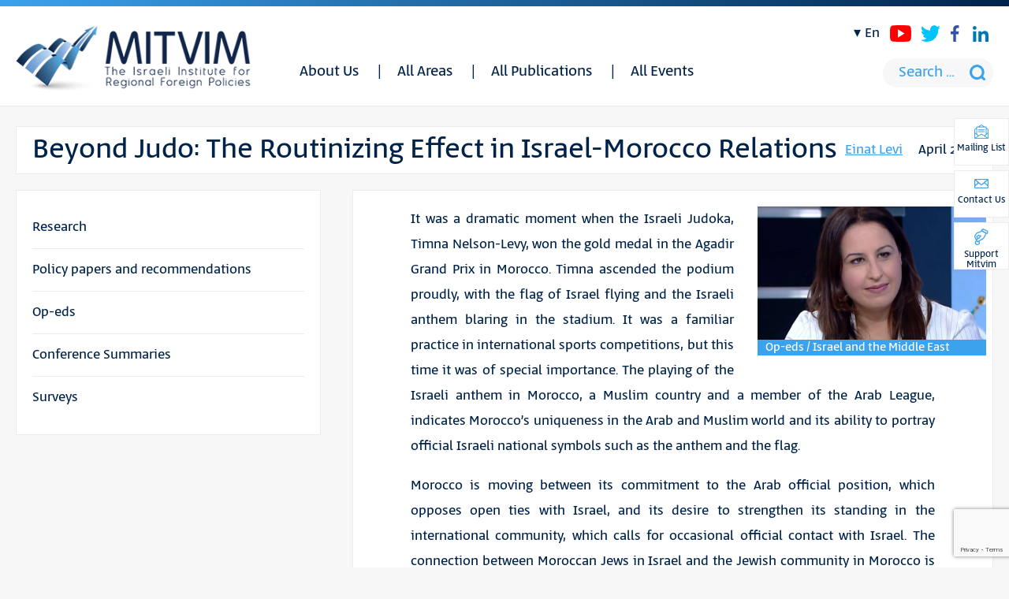

--- FILE ---
content_type: text/html; charset=UTF-8
request_url: https://mitvim.org.il/en/publication/beyond-judo-the-routinizing-effect-in-israel-morocco-relations-einat-levi%EF%80%AA/
body_size: 27261
content:
<!DOCTYPE html>
<html>
    <head>


        <meta http-equiv="Content-Type" content="text/html; charset=utf-8" />
        <meta name="viewport" content="width=device-width, initial-scale=1.0">
        <meta name="theme-color" content="#3ba2ed" />

        <!--[if lt IE 9]>
        <script src="https://oss.maxcdn.com/html5shiv/3.7.2/html5shiv.min.js"></script>
        <script src="https://oss.maxcdn.com/respond/1.4.2/respond.min.js"></script>
        <![endif]-->

        <meta name='robots' content='index, follow, max-image-preview:large, max-snippet:-1, max-video-preview:-1' />
<link rel="alternate" hreflang="en" href="https://mitvim.org.il/en/publication/beyond-judo-the-routinizing-effect-in-israel-morocco-relations-einat-levi%ef%80%aa/" />

	<!-- This site is optimized with the Yoast SEO plugin v26.6 - https://yoast.com/wordpress/plugins/seo/ -->
	<link rel="canonical" href="https://mitvim.org.il/en/publication/beyond-judo-the-routinizing-effect-in-israel-morocco-relations-einat-levi/" />
	<meta property="og:locale" content="en_US" />
	<meta property="og:type" content="article" />
	<meta property="og:title" content="Beyond Judo: The Routinizing Effect in Israel-Morocco Relations - Mitvim" />
	<meta property="og:description" content="Einat Levi in the Morocco World News" />
	<meta property="og:url" content="https://mitvim.org.il/en/publication/beyond-judo-the-routinizing-effect-in-israel-morocco-relations-einat-levi/" />
	<meta property="og:site_name" content="Mitvim" />
	<meta property="article:modified_time" content="2020-12-12T19:06:08+00:00" />
	<meta property="og:image" content="https://mitvim.org.il/wp-content/uploads/2020/12/Einat-levi-pic.jpeg" />
	<meta property="og:image:width" content="882" />
	<meta property="og:image:height" content="886" />
	<meta property="og:image:type" content="image/jpeg" />
	<meta name="twitter:card" content="summary_large_image" />
	<meta name="twitter:label1" content="Est. reading time" />
	<meta name="twitter:data1" content="3 minutes" />
	<script type="application/ld+json" class="yoast-schema-graph">{"@context":"https://schema.org","@graph":[{"@type":"WebPage","@id":"https://mitvim.org.il/en/publication/beyond-judo-the-routinizing-effect-in-israel-morocco-relations-einat-levi%ef%80%aa/","url":"https://mitvim.org.il/en/publication/beyond-judo-the-routinizing-effect-in-israel-morocco-relations-einat-levi%ef%80%aa/","name":"Beyond Judo: The Routinizing Effect in Israel-Morocco Relations - Mitvim","isPartOf":{"@id":"https://mitvim.org.il/#website"},"primaryImageOfPage":{"@id":"https://mitvim.org.il/en/publication/beyond-judo-the-routinizing-effect-in-israel-morocco-relations-einat-levi%ef%80%aa/#primaryimage"},"image":{"@id":"https://mitvim.org.il/en/publication/beyond-judo-the-routinizing-effect-in-israel-morocco-relations-einat-levi%ef%80%aa/#primaryimage"},"thumbnailUrl":"https://mitvim.org.il/wp-content/uploads/2020/12/Einat-levi-pic.jpeg","datePublished":"2018-04-09T10:32:30+00:00","dateModified":"2020-12-12T19:06:08+00:00","breadcrumb":{"@id":"https://mitvim.org.il/en/publication/beyond-judo-the-routinizing-effect-in-israel-morocco-relations-einat-levi%ef%80%aa/#breadcrumb"},"inLanguage":"en-US","potentialAction":[{"@type":"ReadAction","target":["https://mitvim.org.il/en/publication/beyond-judo-the-routinizing-effect-in-israel-morocco-relations-einat-levi%ef%80%aa/"]}]},{"@type":"ImageObject","inLanguage":"en-US","@id":"https://mitvim.org.il/en/publication/beyond-judo-the-routinizing-effect-in-israel-morocco-relations-einat-levi%ef%80%aa/#primaryimage","url":"https://mitvim.org.il/wp-content/uploads/2020/12/Einat-levi-pic.jpeg","contentUrl":"https://mitvim.org.il/wp-content/uploads/2020/12/Einat-levi-pic.jpeg","width":882,"height":886},{"@type":"BreadcrumbList","@id":"https://mitvim.org.il/en/publication/beyond-judo-the-routinizing-effect-in-israel-morocco-relations-einat-levi%ef%80%aa/#breadcrumb","itemListElement":[{"@type":"ListItem","position":1,"name":"דף הבית","item":"https://mitvim.org.il/en/"},{"@type":"ListItem","position":2,"name":"פרסומים","item":"https://mitvim.org.il/publication/"},{"@type":"ListItem","position":3,"name":"Beyond Judo: The Routinizing Effect in Israel-Morocco Relations"}]},{"@type":"WebSite","@id":"https://mitvim.org.il/#website","url":"https://mitvim.org.il/","name":"Mitvim","description":"מתווים","potentialAction":[{"@type":"SearchAction","target":{"@type":"EntryPoint","urlTemplate":"https://mitvim.org.il/?s={search_term_string}"},"query-input":{"@type":"PropertyValueSpecification","valueRequired":true,"valueName":"search_term_string"}}],"inLanguage":"en-US"}]}</script>
	<!-- / Yoast SEO plugin. -->


<link rel='dns-prefetch' href='//www.googletagmanager.com' />
<link rel="alternate" title="oEmbed (JSON)" type="application/json+oembed" href="https://mitvim.org.il/wp-json/oembed/1.0/embed?url=https%3A%2F%2Fmitvim.org.il%2Fen%2Fpublication%2Fbeyond-judo-the-routinizing-effect-in-israel-morocco-relations-einat-levi%25ef%2580%25aa%2F" />
<link rel="alternate" title="oEmbed (XML)" type="text/xml+oembed" href="https://mitvim.org.il/wp-json/oembed/1.0/embed?url=https%3A%2F%2Fmitvim.org.il%2Fen%2Fpublication%2Fbeyond-judo-the-routinizing-effect-in-israel-morocco-relations-einat-levi%25ef%2580%25aa%2F&#038;format=xml" />
<style id='wp-img-auto-sizes-contain-inline-css' type='text/css'>
img:is([sizes=auto i],[sizes^="auto," i]){contain-intrinsic-size:3000px 1500px}
/*# sourceURL=wp-img-auto-sizes-contain-inline-css */
</style>
<style id='wp-emoji-styles-inline-css' type='text/css'>

	img.wp-smiley, img.emoji {
		display: inline !important;
		border: none !important;
		box-shadow: none !important;
		height: 1em !important;
		width: 1em !important;
		margin: 0 0.07em !important;
		vertical-align: -0.1em !important;
		background: none !important;
		padding: 0 !important;
	}
/*# sourceURL=wp-emoji-styles-inline-css */
</style>
<style id='wp-block-library-inline-css' type='text/css'>
:root{--wp-block-synced-color:#7a00df;--wp-block-synced-color--rgb:122,0,223;--wp-bound-block-color:var(--wp-block-synced-color);--wp-editor-canvas-background:#ddd;--wp-admin-theme-color:#007cba;--wp-admin-theme-color--rgb:0,124,186;--wp-admin-theme-color-darker-10:#006ba1;--wp-admin-theme-color-darker-10--rgb:0,107,160.5;--wp-admin-theme-color-darker-20:#005a87;--wp-admin-theme-color-darker-20--rgb:0,90,135;--wp-admin-border-width-focus:2px}@media (min-resolution:192dpi){:root{--wp-admin-border-width-focus:1.5px}}.wp-element-button{cursor:pointer}:root .has-very-light-gray-background-color{background-color:#eee}:root .has-very-dark-gray-background-color{background-color:#313131}:root .has-very-light-gray-color{color:#eee}:root .has-very-dark-gray-color{color:#313131}:root .has-vivid-green-cyan-to-vivid-cyan-blue-gradient-background{background:linear-gradient(135deg,#00d084,#0693e3)}:root .has-purple-crush-gradient-background{background:linear-gradient(135deg,#34e2e4,#4721fb 50%,#ab1dfe)}:root .has-hazy-dawn-gradient-background{background:linear-gradient(135deg,#faaca8,#dad0ec)}:root .has-subdued-olive-gradient-background{background:linear-gradient(135deg,#fafae1,#67a671)}:root .has-atomic-cream-gradient-background{background:linear-gradient(135deg,#fdd79a,#004a59)}:root .has-nightshade-gradient-background{background:linear-gradient(135deg,#330968,#31cdcf)}:root .has-midnight-gradient-background{background:linear-gradient(135deg,#020381,#2874fc)}:root{--wp--preset--font-size--normal:16px;--wp--preset--font-size--huge:42px}.has-regular-font-size{font-size:1em}.has-larger-font-size{font-size:2.625em}.has-normal-font-size{font-size:var(--wp--preset--font-size--normal)}.has-huge-font-size{font-size:var(--wp--preset--font-size--huge)}.has-text-align-center{text-align:center}.has-text-align-left{text-align:left}.has-text-align-right{text-align:right}.has-fit-text{white-space:nowrap!important}#end-resizable-editor-section{display:none}.aligncenter{clear:both}.items-justified-left{justify-content:flex-start}.items-justified-center{justify-content:center}.items-justified-right{justify-content:flex-end}.items-justified-space-between{justify-content:space-between}.screen-reader-text{border:0;clip-path:inset(50%);height:1px;margin:-1px;overflow:hidden;padding:0;position:absolute;width:1px;word-wrap:normal!important}.screen-reader-text:focus{background-color:#ddd;clip-path:none;color:#444;display:block;font-size:1em;height:auto;left:5px;line-height:normal;padding:15px 23px 14px;text-decoration:none;top:5px;width:auto;z-index:100000}html :where(.has-border-color){border-style:solid}html :where([style*=border-top-color]){border-top-style:solid}html :where([style*=border-right-color]){border-right-style:solid}html :where([style*=border-bottom-color]){border-bottom-style:solid}html :where([style*=border-left-color]){border-left-style:solid}html :where([style*=border-width]){border-style:solid}html :where([style*=border-top-width]){border-top-style:solid}html :where([style*=border-right-width]){border-right-style:solid}html :where([style*=border-bottom-width]){border-bottom-style:solid}html :where([style*=border-left-width]){border-left-style:solid}html :where(img[class*=wp-image-]){height:auto;max-width:100%}:where(figure){margin:0 0 1em}html :where(.is-position-sticky){--wp-admin--admin-bar--position-offset:var(--wp-admin--admin-bar--height,0px)}@media screen and (max-width:600px){html :where(.is-position-sticky){--wp-admin--admin-bar--position-offset:0px}}

/*# sourceURL=wp-block-library-inline-css */
</style><style id='global-styles-inline-css' type='text/css'>
:root{--wp--preset--aspect-ratio--square: 1;--wp--preset--aspect-ratio--4-3: 4/3;--wp--preset--aspect-ratio--3-4: 3/4;--wp--preset--aspect-ratio--3-2: 3/2;--wp--preset--aspect-ratio--2-3: 2/3;--wp--preset--aspect-ratio--16-9: 16/9;--wp--preset--aspect-ratio--9-16: 9/16;--wp--preset--color--black: #000000;--wp--preset--color--cyan-bluish-gray: #abb8c3;--wp--preset--color--white: #ffffff;--wp--preset--color--pale-pink: #f78da7;--wp--preset--color--vivid-red: #cf2e2e;--wp--preset--color--luminous-vivid-orange: #ff6900;--wp--preset--color--luminous-vivid-amber: #fcb900;--wp--preset--color--light-green-cyan: #7bdcb5;--wp--preset--color--vivid-green-cyan: #00d084;--wp--preset--color--pale-cyan-blue: #8ed1fc;--wp--preset--color--vivid-cyan-blue: #0693e3;--wp--preset--color--vivid-purple: #9b51e0;--wp--preset--gradient--vivid-cyan-blue-to-vivid-purple: linear-gradient(135deg,rgb(6,147,227) 0%,rgb(155,81,224) 100%);--wp--preset--gradient--light-green-cyan-to-vivid-green-cyan: linear-gradient(135deg,rgb(122,220,180) 0%,rgb(0,208,130) 100%);--wp--preset--gradient--luminous-vivid-amber-to-luminous-vivid-orange: linear-gradient(135deg,rgb(252,185,0) 0%,rgb(255,105,0) 100%);--wp--preset--gradient--luminous-vivid-orange-to-vivid-red: linear-gradient(135deg,rgb(255,105,0) 0%,rgb(207,46,46) 100%);--wp--preset--gradient--very-light-gray-to-cyan-bluish-gray: linear-gradient(135deg,rgb(238,238,238) 0%,rgb(169,184,195) 100%);--wp--preset--gradient--cool-to-warm-spectrum: linear-gradient(135deg,rgb(74,234,220) 0%,rgb(151,120,209) 20%,rgb(207,42,186) 40%,rgb(238,44,130) 60%,rgb(251,105,98) 80%,rgb(254,248,76) 100%);--wp--preset--gradient--blush-light-purple: linear-gradient(135deg,rgb(255,206,236) 0%,rgb(152,150,240) 100%);--wp--preset--gradient--blush-bordeaux: linear-gradient(135deg,rgb(254,205,165) 0%,rgb(254,45,45) 50%,rgb(107,0,62) 100%);--wp--preset--gradient--luminous-dusk: linear-gradient(135deg,rgb(255,203,112) 0%,rgb(199,81,192) 50%,rgb(65,88,208) 100%);--wp--preset--gradient--pale-ocean: linear-gradient(135deg,rgb(255,245,203) 0%,rgb(182,227,212) 50%,rgb(51,167,181) 100%);--wp--preset--gradient--electric-grass: linear-gradient(135deg,rgb(202,248,128) 0%,rgb(113,206,126) 100%);--wp--preset--gradient--midnight: linear-gradient(135deg,rgb(2,3,129) 0%,rgb(40,116,252) 100%);--wp--preset--font-size--small: 13px;--wp--preset--font-size--medium: 20px;--wp--preset--font-size--large: 36px;--wp--preset--font-size--x-large: 42px;--wp--preset--spacing--20: 0.44rem;--wp--preset--spacing--30: 0.67rem;--wp--preset--spacing--40: 1rem;--wp--preset--spacing--50: 1.5rem;--wp--preset--spacing--60: 2.25rem;--wp--preset--spacing--70: 3.38rem;--wp--preset--spacing--80: 5.06rem;--wp--preset--shadow--natural: 6px 6px 9px rgba(0, 0, 0, 0.2);--wp--preset--shadow--deep: 12px 12px 50px rgba(0, 0, 0, 0.4);--wp--preset--shadow--sharp: 6px 6px 0px rgba(0, 0, 0, 0.2);--wp--preset--shadow--outlined: 6px 6px 0px -3px rgb(255, 255, 255), 6px 6px rgb(0, 0, 0);--wp--preset--shadow--crisp: 6px 6px 0px rgb(0, 0, 0);}:where(.is-layout-flex){gap: 0.5em;}:where(.is-layout-grid){gap: 0.5em;}body .is-layout-flex{display: flex;}.is-layout-flex{flex-wrap: wrap;align-items: center;}.is-layout-flex > :is(*, div){margin: 0;}body .is-layout-grid{display: grid;}.is-layout-grid > :is(*, div){margin: 0;}:where(.wp-block-columns.is-layout-flex){gap: 2em;}:where(.wp-block-columns.is-layout-grid){gap: 2em;}:where(.wp-block-post-template.is-layout-flex){gap: 1.25em;}:where(.wp-block-post-template.is-layout-grid){gap: 1.25em;}.has-black-color{color: var(--wp--preset--color--black) !important;}.has-cyan-bluish-gray-color{color: var(--wp--preset--color--cyan-bluish-gray) !important;}.has-white-color{color: var(--wp--preset--color--white) !important;}.has-pale-pink-color{color: var(--wp--preset--color--pale-pink) !important;}.has-vivid-red-color{color: var(--wp--preset--color--vivid-red) !important;}.has-luminous-vivid-orange-color{color: var(--wp--preset--color--luminous-vivid-orange) !important;}.has-luminous-vivid-amber-color{color: var(--wp--preset--color--luminous-vivid-amber) !important;}.has-light-green-cyan-color{color: var(--wp--preset--color--light-green-cyan) !important;}.has-vivid-green-cyan-color{color: var(--wp--preset--color--vivid-green-cyan) !important;}.has-pale-cyan-blue-color{color: var(--wp--preset--color--pale-cyan-blue) !important;}.has-vivid-cyan-blue-color{color: var(--wp--preset--color--vivid-cyan-blue) !important;}.has-vivid-purple-color{color: var(--wp--preset--color--vivid-purple) !important;}.has-black-background-color{background-color: var(--wp--preset--color--black) !important;}.has-cyan-bluish-gray-background-color{background-color: var(--wp--preset--color--cyan-bluish-gray) !important;}.has-white-background-color{background-color: var(--wp--preset--color--white) !important;}.has-pale-pink-background-color{background-color: var(--wp--preset--color--pale-pink) !important;}.has-vivid-red-background-color{background-color: var(--wp--preset--color--vivid-red) !important;}.has-luminous-vivid-orange-background-color{background-color: var(--wp--preset--color--luminous-vivid-orange) !important;}.has-luminous-vivid-amber-background-color{background-color: var(--wp--preset--color--luminous-vivid-amber) !important;}.has-light-green-cyan-background-color{background-color: var(--wp--preset--color--light-green-cyan) !important;}.has-vivid-green-cyan-background-color{background-color: var(--wp--preset--color--vivid-green-cyan) !important;}.has-pale-cyan-blue-background-color{background-color: var(--wp--preset--color--pale-cyan-blue) !important;}.has-vivid-cyan-blue-background-color{background-color: var(--wp--preset--color--vivid-cyan-blue) !important;}.has-vivid-purple-background-color{background-color: var(--wp--preset--color--vivid-purple) !important;}.has-black-border-color{border-color: var(--wp--preset--color--black) !important;}.has-cyan-bluish-gray-border-color{border-color: var(--wp--preset--color--cyan-bluish-gray) !important;}.has-white-border-color{border-color: var(--wp--preset--color--white) !important;}.has-pale-pink-border-color{border-color: var(--wp--preset--color--pale-pink) !important;}.has-vivid-red-border-color{border-color: var(--wp--preset--color--vivid-red) !important;}.has-luminous-vivid-orange-border-color{border-color: var(--wp--preset--color--luminous-vivid-orange) !important;}.has-luminous-vivid-amber-border-color{border-color: var(--wp--preset--color--luminous-vivid-amber) !important;}.has-light-green-cyan-border-color{border-color: var(--wp--preset--color--light-green-cyan) !important;}.has-vivid-green-cyan-border-color{border-color: var(--wp--preset--color--vivid-green-cyan) !important;}.has-pale-cyan-blue-border-color{border-color: var(--wp--preset--color--pale-cyan-blue) !important;}.has-vivid-cyan-blue-border-color{border-color: var(--wp--preset--color--vivid-cyan-blue) !important;}.has-vivid-purple-border-color{border-color: var(--wp--preset--color--vivid-purple) !important;}.has-vivid-cyan-blue-to-vivid-purple-gradient-background{background: var(--wp--preset--gradient--vivid-cyan-blue-to-vivid-purple) !important;}.has-light-green-cyan-to-vivid-green-cyan-gradient-background{background: var(--wp--preset--gradient--light-green-cyan-to-vivid-green-cyan) !important;}.has-luminous-vivid-amber-to-luminous-vivid-orange-gradient-background{background: var(--wp--preset--gradient--luminous-vivid-amber-to-luminous-vivid-orange) !important;}.has-luminous-vivid-orange-to-vivid-red-gradient-background{background: var(--wp--preset--gradient--luminous-vivid-orange-to-vivid-red) !important;}.has-very-light-gray-to-cyan-bluish-gray-gradient-background{background: var(--wp--preset--gradient--very-light-gray-to-cyan-bluish-gray) !important;}.has-cool-to-warm-spectrum-gradient-background{background: var(--wp--preset--gradient--cool-to-warm-spectrum) !important;}.has-blush-light-purple-gradient-background{background: var(--wp--preset--gradient--blush-light-purple) !important;}.has-blush-bordeaux-gradient-background{background: var(--wp--preset--gradient--blush-bordeaux) !important;}.has-luminous-dusk-gradient-background{background: var(--wp--preset--gradient--luminous-dusk) !important;}.has-pale-ocean-gradient-background{background: var(--wp--preset--gradient--pale-ocean) !important;}.has-electric-grass-gradient-background{background: var(--wp--preset--gradient--electric-grass) !important;}.has-midnight-gradient-background{background: var(--wp--preset--gradient--midnight) !important;}.has-small-font-size{font-size: var(--wp--preset--font-size--small) !important;}.has-medium-font-size{font-size: var(--wp--preset--font-size--medium) !important;}.has-large-font-size{font-size: var(--wp--preset--font-size--large) !important;}.has-x-large-font-size{font-size: var(--wp--preset--font-size--x-large) !important;}
/*# sourceURL=global-styles-inline-css */
</style>

<style id='classic-theme-styles-inline-css' type='text/css'>
/*! This file is auto-generated */
.wp-block-button__link{color:#fff;background-color:#32373c;border-radius:9999px;box-shadow:none;text-decoration:none;padding:calc(.667em + 2px) calc(1.333em + 2px);font-size:1.125em}.wp-block-file__button{background:#32373c;color:#fff;text-decoration:none}
/*# sourceURL=/wp-includes/css/classic-themes.min.css */
</style>
<link rel='stylesheet' id='contact-form-7-css' href='https://mitvim.org.il/wp-content/plugins/contact-form-7/includes/css/styles.css?ver=6.1.4' type='text/css' media='all' />
<link rel='stylesheet' id='main-css' href='https://mitvim.org.il/wp-content/themes/mozi/assets/css/ltr.css?ver=6.9' type='text/css' media='all' />
<script type="text/javascript" src="https://mitvim.org.il/wp-includes/js/jquery/jquery.min.js?ver=3.7.1" id="jquery-core-js"></script>
<script type="text/javascript" src="https://mitvim.org.il/wp-includes/js/jquery/jquery-migrate.min.js?ver=3.4.1" id="jquery-migrate-js"></script>
<script type="text/javascript" src="https://mitvim.org.il/wp-content/plugins/sitepress-multilingual-cms/res/js/jquery.cookie.js?ver=4.0.4" id="jquery.cookie-js"></script>
<script type="text/javascript" id="wpml-cookie-js-extra">
/* <![CDATA[ */
var wpml_cookies = {"_icl_current_language":{"value":"en","expires":1,"path":"/"}};
var wpml_cookies = {"_icl_current_language":{"value":"en","expires":1,"path":"/"}};
//# sourceURL=wpml-cookie-js-extra
/* ]]> */
</script>
<script type="text/javascript" src="https://mitvim.org.il/wp-content/plugins/sitepress-multilingual-cms/res/js/cookies/language-cookie.js?ver=6.9" id="wpml-cookie-js"></script>
<script type="text/javascript" src="https://mitvim.org.il/wp-content/plugins/responder/assets/js/integrations/contact-form-7/form.js?ver=4.4.4" id="rmp-cf7-form-js"></script>
<script type="text/javascript" src="https://mitvim.org.il/wp-includes/js/underscore.min.js?ver=1.13.7" id="underscore-js"></script>
<script type="text/javascript" id="rmp-ajax-js-js-extra">
/* <![CDATA[ */
var RMP_AJAX_LOCALS = {"ajaxUrl":"https://mitvim.org.il/wp-admin/admin-ajax.php?page=Responder_PluginSettings","_nonce":"baff72b222","direction":"ltr"};
//# sourceURL=rmp-ajax-js-js-extra
/* ]]> */
</script>
<script type="text/javascript" src="https://mitvim.org.il/wp-content/plugins/responder/assets/js/ajax.js?ver=4.4.4" id="rmp-ajax-js-js"></script>

<!-- Google tag (gtag.js) snippet added by Site Kit -->
<!-- Google Analytics snippet added by Site Kit -->
<script type="text/javascript" src="https://www.googletagmanager.com/gtag/js?id=GT-M3KM6VW" id="google_gtagjs-js" async></script>
<script type="text/javascript" id="google_gtagjs-js-after">
/* <![CDATA[ */
window.dataLayer = window.dataLayer || [];function gtag(){dataLayer.push(arguments);}
gtag("set","linker",{"domains":["mitvim.org.il"]});
gtag("js", new Date());
gtag("set", "developer_id.dZTNiMT", true);
gtag("config", "GT-M3KM6VW", {"googlesitekit_post_type":"publication"});
 window._googlesitekit = window._googlesitekit || {}; window._googlesitekit.throttledEvents = []; window._googlesitekit.gtagEvent = (name, data) => { var key = JSON.stringify( { name, data } ); if ( !! window._googlesitekit.throttledEvents[ key ] ) { return; } window._googlesitekit.throttledEvents[ key ] = true; setTimeout( () => { delete window._googlesitekit.throttledEvents[ key ]; }, 5 ); gtag( "event", name, { ...data, event_source: "site-kit" } ); }; 
//# sourceURL=google_gtagjs-js-after
/* ]]> */
</script>
<link rel="https://api.w.org/" href="https://mitvim.org.il/wp-json/" /><link rel="EditURI" type="application/rsd+xml" title="RSD" href="https://mitvim.org.il/xmlrpc.php?rsd" />
<meta name="generator" content="WordPress 6.9" />
<link rel='shortlink' href='https://mitvim.org.il/en/?p=2833' />
<meta name="generator" content="WPML ver:4.0.4 stt:1,20;" />
<meta name="generator" content="Site Kit by Google 1.168.0" /><meta name="generator" content="performance-lab 4.0.0; plugins: ">
<link rel="icon" href="https://mitvim.org.il/wp-content/uploads/fav-300x300.png" sizes="32x32" />
<link rel="icon" href="https://mitvim.org.il/wp-content/uploads/fav-300x300.png" sizes="192x192" />
<link rel="apple-touch-icon" href="https://mitvim.org.il/wp-content/uploads/fav-300x300.png" />
<meta name="msapplication-TileImage" content="https://mitvim.org.il/wp-content/uploads/fav-300x300.png" />
		<style type="text/css" id="wp-custom-css">
			.floating-btns a{
	color: #00234a;
}

.articles .txt {
    padding: 11px;
    background: #fff;
    min-height: 290px;
}

.floating-btns a {
    font-size: 13px;
    padding: 5px 2px;
    width: 70px;
		height:60px;
}
.main-featured .date{
	display: none;
}




.home-newsletter .wpcf7 form.wpcf7-form p,
.form-popup .wpcf7 form.wpcf7-form p {
    display: flex;
    gap: 15px;
}
.home-newsletter .wpcf7 form.wpcf7-form p input,
.form-popup .wpcf7 form.wpcf7-form p input {
    height: 100%;
    padding-inline: 10px;
    width: 100%;
}
.home-newsletter .wpcf7 form.wpcf7-form p input.wpcf7-submit,
.form-popup .wpcf7 form.wpcf7-form p input.wpcf7-submit{
    line-height: 1;
    padding: 15px 30px;
}
.home-newsletter .wpcf7 form.wpcf7-form span.wpcf7-spinner,
.form-popup .wpcf7 form.wpcf7-form span.wpcf7-spinner {
    position: absolute;
}

div#contact-popup .form-popup .wpcf7 form.wpcf7-form p {
    flex-flow: column;
}
#contact-popup textarea {
    float: unset;
    width: 100%;
}

#contact-popup .form-txt {
    float: unset;
    width: unset;
    text-align: center;
    margin-bottom: 40px;
}
#contact-popup .form-txt p {
    text-align: center !important;
}
#contact-popup .form-popup {
    width: unset;
    float: unset;
    max-width: 300px;
    margin: auto;
}
#contact-popup .wpcf7-submit {
    float: unset;
    width: 100%;
}

body:not(.rtl) .home-newsletter .wpcf7 form.wpcf7-form p, body:not(.rtl) .form-popup .wpcf7 form.wpcf7-form p {
    display: flex;
    justify-content: flex-start;
    gap: 15px;
    text-align: left;
    direction: ltr;
}

@media screen and (max-width: 758px) {
	.home-newsletter .wpcf7 form.wpcf7-form p,
    .form-popup .wpcf7 form.wpcf7-form p {
			flex-flow: column;
	}
	.home-newsletter .wpcf7 form.wpcf7-form p input,
    .form-popup .wpcf7 form.wpcf7-form p input {
			padding-block: 10px;
	}
	.popup > div > div {
    float: unset;
}
	#newsletter-popup .fields-wrap .submit-wrap {
    width: 100%;
}
}

.youtube {
    display: flex;
    justify-content: center;
}
    
iframe {
    aspect-ratio: 16 / 9;
    width: 100% !important;
}

@media only screen and (max-width: 600px) {
.post-image {
    width: 100% !important;
	margin-bottom: 20px !important;
}
	}

		</style>
		
<!-- Global site tag (gtag.js) - Google Analytics -->
<script async src="https://www.googletagmanager.com/gtag/js?id=UA-32311438-1"></script>
<script>
  window.dataLayer = window.dataLayer || [];
  function gtag(){dataLayer.push(arguments);}
  gtag('js', new Date());

  gtag('config', 'UA-32311438-1');
</script>

    </head>
    <body class="wp-singular publication-template-default single single-publication postid-2833 wp-theme-mozi">
        <div class="wrapper">
			
            <header id="header">
				
				<div class="container">
					
					<span class="mobile-menu-btn">
						<span><span></span></span>
					</span>
					
					
		<div class="logo">
		<a href="https://mitvim.org.il/en/"><img src="https://mitvim.org.il/wp-content/uploads/2022/06/MitvimEnglish.png" alt="Mitvim - מתווים"></a>
	</div>
							
					<div class="header-menu">
					<nav class="menu-%d7%a8%d7%90%d7%a9%d7%99-%d7%90%d7%a0%d7%92%d7%9c%d7%99%d7%aa-container"><ul id="menu-%d7%a8%d7%90%d7%a9%d7%99-%d7%90%d7%a0%d7%92%d7%9c%d7%99%d7%aa" class="menu"><li id="menu-item-13262" class="menu-item menu-item-type-post_type menu-item-object-page menu-item-has-children menu-item-13262"><a href="https://mitvim.org.il/en/%d7%90%d7%95%d7%93%d7%95%d7%aa/">About Us</a>
<ul class="sub-menu">
	<li id="menu-item-13263" class="menu-item menu-item-type-post_type menu-item-object-page menu-item-13263"><a href="https://mitvim.org.il/en/%d7%90%d7%95%d7%93%d7%95%d7%aa/">About Us</a></li>
	<li id="menu-item-13264" class="menu-item menu-item-type-taxonomy menu-item-object-type menu-item-13264"><a href="https://mitvim.org.il/en/type/board-members/">Board Members</a></li>
	<li id="menu-item-13265" class="menu-item menu-item-type-taxonomy menu-item-object-type menu-item-13265"><a href="https://mitvim.org.il/en/type/staff/">Staff</a></li>
	<li id="menu-item-13266" class="menu-item menu-item-type-taxonomy menu-item-object-type menu-item-13266"><a href="https://mitvim.org.il/en/type/experts/">Experts</a></li>
</ul>
</li>
<li id="menu-item-13267" class="menu-item menu-item-type-taxonomy menu-item-object-areas_tax menu-item-has-children menu-item-13267"><a href="https://mitvim.org.il/en/areas_tax/all-areas/">All Areas</a>
<ul class="sub-menu">
	<li id="menu-item-13268" class="menu-item menu-item-type-taxonomy menu-item-object-areas_tax menu-item-13268"><a href="https://mitvim.org.il/en/areas_tax/improving-israeli-foreign-policy/">Improving Israeli Foreign Policy</a></li>
	<li id="menu-item-13269" class="menu-item menu-item-type-taxonomy menu-item-object-areas_tax current-publication-ancestor current-menu-parent current-publication-parent menu-item-13269"><a href="https://mitvim.org.il/en/areas_tax/israel-and-the-middle-east/">Israel and the Middle East</a></li>
	<li id="menu-item-13270" class="menu-item menu-item-type-taxonomy menu-item-object-areas_tax menu-item-13270"><a href="https://mitvim.org.il/en/areas_tax/israel-and-europe/">Israel and Europe</a></li>
	<li id="menu-item-13271" class="menu-item menu-item-type-taxonomy menu-item-object-areas_tax menu-item-13271"><a href="https://mitvim.org.il/en/areas_tax/israel-and-the-mediterranean-basin/">Israel and the Mediterranean Basin</a></li>
	<li id="menu-item-13272" class="menu-item menu-item-type-taxonomy menu-item-object-areas_tax menu-item-13272"><a href="https://mitvim.org.il/en/areas_tax/israeli-palestinian-peace-process/">Israeli-Palestinian Peace Process</a></li>
	<li id="menu-item-13273" class="menu-item menu-item-type-taxonomy menu-item-object-areas_tax menu-item-13273"><a href="https://mitvim.org.il/en/areas_tax/the-gaza-campaign/">The Gaza Campaign</a></li>
	<li id="menu-item-13274" class="menu-item menu-item-type-taxonomy menu-item-object-areas_tax menu-item-13274"><a href="https://mitvim.org.il/en/areas_tax/environmental-peacebuilding/">Environmental Peacebuilding</a></li>
</ul>
</li>
<li id="menu-item-13275" class="menu-item menu-item-type-taxonomy menu-item-object-publication_types menu-item-has-children menu-item-13275"><a href="https://mitvim.org.il/en/publication_types/publications-en/">All Publications</a>
<ul class="sub-menu">
	<li id="menu-item-13276" class="menu-item menu-item-type-taxonomy menu-item-object-publication_types menu-item-13276"><a href="https://mitvim.org.il/en/publication_types/%d7%9e%d7%90%d7%9e%d7%a8%d7%99-%d7%93%d7%a2%d7%94-%d7%95%d7%a4%d7%a8%d7%a9%d7%a0%d7%95%d7%aa-en/">Op-eds</a></li>
	<li id="menu-item-13277" class="menu-item menu-item-type-taxonomy menu-item-object-publication_types menu-item-13277"><a href="https://mitvim.org.il/en/publication_types/policy-papers-and-recommendations-en/">Policy papers and recommendations</a></li>
	<li id="menu-item-13278" class="menu-item menu-item-type-taxonomy menu-item-object-publication_types menu-item-13278"><a href="https://mitvim.org.il/en/publication_types/research/">Research</a></li>
	<li id="menu-item-13474" class="menu-item menu-item-type-taxonomy menu-item-object-publication_types menu-item-13474"><a href="https://mitvim.org.il/en/publication_types/surveys/">Surveys</a></li>
	<li id="menu-item-13279" class="menu-item menu-item-type-taxonomy menu-item-object-publication_types menu-item-13279"><a href="https://mitvim.org.il/en/publication_types/conference-summaries/">Conference Summaries</a></li>
	<li id="menu-item-13280" class="menu-item menu-item-type-taxonomy menu-item-object-report_cat menu-item-13280"><a href="https://mitvim.org.il/en/report_cat/trends-in-israels-regional-foreign-policies/">Trends in Israel’s Regional Foreign Policies</a></li>
</ul>
</li>
<li id="menu-item-13281" class="menu-item menu-item-type-taxonomy menu-item-object-event_cat menu-item-13281"><a href="https://mitvim.org.il/en/event_cat/all-events/">All Events</a></li>
</ul></nav>					</div>
					
					<div class="header-actions">
						<div class="social"><a href="https://www.youtube.com/channel/UCc6wDmsSyjmhnEcMFbMpGWA" target="_blank" class="youtube-icon"></a><a href="https://twitter.com/mitvim" target="_blank" class="twitter-icon"></a><a href="https://www.facebook.com/Mitvim/" target="_blank" class="facebook-icon"></a><a href="https://il.linkedin.com/company/mitvim---the-israeli-institute-for-regional-foreign-policies" target="_blank" class="linkedin-icon"></a></div>						<div class="lang-switcher"><a href="#">en</a><ul><li class="menu-item"><a href="https://mitvim.org.il">עברית</a></li></ul></div>						<div class="search"><form role="search" method="get" class="search-form" action="https://mitvim.org.il/en/">
				<label>
					<span class="screen-reader-text">Search for:</span>
					<input type="search" class="search-field" placeholder="Search &hellip;" value="" name="s" />
				</label>
				<input type="submit" class="search-submit" value="Search" />
			</form></div>
					</div>
				</div>
				
				
            </header>
			
			<main>
				<div class="container">
		<div class="headline">

			<h1 class="h1">Beyond Judo: The Routinizing Effect in Israel-Morocco Relations</h1>	
			<div class="date_writer">
								<span class="writer">
					<a href="https://mitvim.org.il/en/writer/einat-levi/">
						Einat Levi					</a>
				</span>
								<span class="date">
					April 2018				</span>
			</div>
				
		</div>
		
							

	  <div class="row"><div class="main-content post-content"><div class="single-content"><span class="post-image"><img width="800" height="520" src="https://mitvim.org.il/wp-content/uploads/2020/12/Einat-levi-pic-800x520.jpeg" class="attachment-main size-main" alt="" decoding="async" fetchpriority="high" />
								
							    <span class="ps">

																			Op-eds									
																			 / Israel and the Middle East	
																							
								</span>

						


										

					</span><p dir="ltr" style="text-align: justify;">It was a dramatic moment when the Israeli Judoka, Timna Nelson-Levy, won the gold medal in the Agadir Grand Prix in Morocco. Timna ascended the podium proudly, with the flag of Israel flying and the Israeli anthem blaring in the stadium. It was a familiar practice in international sports competitions, but this time it was of special importance. The playing of the Israeli anthem in Morocco, a Muslim country and a member of the Arab League, indicates Morocco&#8217;s uniqueness in the Arab and Muslim world and its ability to portray official Israeli national symbols such as the anthem and the flag.</p>
<p dir="ltr" style="text-align: justify;">Morocco is moving between its commitment to the Arab official position, which opposes open ties with Israel, and its desire to strengthen its standing in the international community, which calls for occasional official contact with Israel. The connection between Moroccan Jews in Israel and the Jewish community in Morocco is at the core of the Israeli-Moroccan relations. In the 1990s, liaison offices were opened in Rabat and Tel Aviv, but since the failure of the Camp David summit and the outbreak of the second intifada in 2000, they have not maintained official diplomatic relations.</p>
<p dir="ltr" style="text-align: justify;">Official interaction with Israel provokes criticism in Morocco and other Arab countries and may harm the standing of the kingdom in the Arab world. Anti-normalization movements in Morocco are at the forefront of the opposition to Israeli-Moroccan ties, while the protracted Israeli-Palestinian conflict is in the background. The stalemate in the peace process does not allow both countries to realize the full potential of their relations.</p>
<p dir="ltr" style="text-align: justify;">However, there is a limited number of collaborations that can be carried out without infringing on Morocco&#8217;s ability to portray official Israeli symbols. This is the result of the routinizing effect; that is, making the Israeli-Moroccan connection become a routine. This is possible thanks to the consistent movement of official and unofficial delegations, including tourists, between Israel and Morocco, allowing for the maintenance of bilateral ties in areas such as health, education, communications, culture, and parliamentary diplomacy. The two countries also sometimes work together in different international forums.</p>
<p dir="ltr" style="text-align: justify;">The widening coverage of the delegations in the media and social networks in Morocco and Israel is also contributing to the routinizing effect. The Moroccan media expresses great interest in the delegations that visit Israel and follows them closely. The coverage, even if not always positive, encourages open and courageous dialogue in Morocco on issues related to its ties with Israel and Israel&#8217;s relations with the Arab and Muslim world.</p>
<p dir="ltr" style="text-align: justify;">The routinizing effect is particularly evident in sports, especially in relation to Judo. For example, in May 2015, Israel&#8217;s Judo team was detained at the Moroccan airport for hours before being allowed to enter the country to compete. In November 2017, Israel&#8217;s Judo team landed in Marrakesh to compete in the World Championship, despite the fact that a few days earlier Morocco announced that it would not allow the team’s arrival. In both cases, Israeli participation was made possible due to the intervention of World Association President Marius Vizer. In 2017, Morocco even allowed Judoka Ori Sasson to wear the Israeli symbol, while a month earlier he was denied the ability to wear it in a competition in Abu Dhabi.</p>
<p dir="ltr" style="text-align: justify;">The result, as was manifested in the Judo contest in Agadir, is that the Moroccan public is not as sensitive as it used to be about delegations visiting Morocco or Israel. The routinizing effect manages to stretch the boundaries of cooperation step by step. An Israeli national anthem that is publicly played in Morocco is not something that Moroccans or Israelis are accustomed to; this is a positive development. Morocco, for its part, chooses to be part of the international community and to pay the price of its ties with Israel in return. However, Israel-Morocco relations still have great potential to develop, and its realization depends on advancing the Israeli-Palestinian peace process.</p>
<p dir="ltr" style="text-align: justify;">Einat Levi is a member of a task-team at the Mitvim Institute, which explores Israel’s relations with key Arab countries.</p>
<p dir="ltr" style="text-align: justify;"><span style="color: #0000ff;"><a style="color: #0000ff;" href="https://www.moroccoworldnews.com/2018/04/244060/timna-nelson-levy-israel-morocco/"><span style="text-decoration: underline;">(originally published in the Morocco World News)</span></a></span></p>
<div class="post-footer"><div class="social social-share"><label>Share:</label><div class="social"><a href="https://twitter.com/home?status=https%3A%2F%2Fmitvim.org.il%2Fen%2Fpublication%2Fbeyond-judo-the-routinizing-effect-in-israel-morocco-relations-einat-levi%25ef%2580%25aa%2F" target="_blank" class="twitter-icon"></a><a href="https://www.facebook.com/sharer/sharer.php?u=https%3A%2F%2Fmitvim.org.il%2Fen%2Fpublication%2Fbeyond-judo-the-routinizing-effect-in-israel-morocco-relations-einat-levi%25ef%2580%25aa%2F" target="_blank" class="facebook-icon"></a></div></div>

							
							<div class="post-tags"><p>Tags:</p><a href="https://mitvim.org.il/en/tag/israel/">Israel</a> / <a href="https://mitvim.org.il/en/tag/palestinians/">Palestinians</a> / <a href="https://mitvim.org.il/en/tag/arab/">Arab</a> / <a href="https://mitvim.org.il/en/tag/morocco/">Morocco</a> / <a href="https://mitvim.org.il/en/tag/muslim/">Muslim</a> / <a href="https://mitvim.org.il/en/tag/normalization/">normalization</a> / <a href="https://mitvim.org.il/en/tag/judo/">Judo</a> / <a href="https://mitvim.org.il/en/tag/sports/">sports</a></div><div class="posts-navs num-links-3"><div class="nav-previous"><a href="https://mitvim.org.il/en/publication/israel-and-the-abbas-peace-plan/" rel="prev">Prev</a></div><a class="all-posts-link" href="https://mitvim.org.il/en/publication/">All Publications</a><div class="nav-next"><a href="https://mitvim.org.il/en/publication/the-eastern-mediterranean-new-dynamics-and-opportunities-for-cooperation/" rel="next">Next</a></div></div></div></div></div><aside class="sidebar"><nav class="menu"><ul id="sidebar-publication" class="menu"><li id="menu-item-13475" class="menu-item menu-item-type-taxonomy menu-item-object-publication_types menu-item-13475"><a href="https://mitvim.org.il/en/publication_types/research/">Research</a></li>
<li id="menu-item-13231" class="menu-item menu-item-type-taxonomy menu-item-object-publication_types menu-item-13231"><a href="https://mitvim.org.il/en/publication_types/policy-papers-and-recommendations-en/">Policy papers and recommendations</a></li>
<li id="menu-item-13477" class="menu-item menu-item-type-taxonomy menu-item-object-publication_types menu-item-13477"><a href="https://mitvim.org.il/en/publication_types/%d7%9e%d7%90%d7%9e%d7%a8%d7%99-%d7%93%d7%a2%d7%94-%d7%95%d7%a4%d7%a8%d7%a9%d7%a0%d7%95%d7%aa-en/">Op-eds</a></li>
<li id="menu-item-13233" class="menu-item menu-item-type-taxonomy menu-item-object-publication_types menu-item-13233"><a href="https://mitvim.org.il/en/publication_types/conference-summaries/">Conference Summaries</a></li>
<li id="menu-item-13476" class="menu-item menu-item-type-taxonomy menu-item-object-publication_types menu-item-13476"><a href="https://mitvim.org.il/en/publication_types/surveys/">Surveys</a></li>
</ul></nav></div></div>
				</div>
			</main>
			
			<footer id="footer">
				<div class="container">
					<div class="wrap-footer">
						
		<div class="logo">
		<a href="https://mitvim.org.il/en/"><img src="https://mitvim.org.il/wp-content/uploads/2022/06/MitvimEnglish.png" alt="Mitvim - מתווים"></a>
	</div>
								<div class="txt">
							<div class="txt-wrap">
								<p style="direction: ltr"><strong>Mitvim &#8211; The Israeli Institute for Regional Foreign Policies </strong></p>
<p style="direction: ltr">1 Yitzchak Rabin Road, Petach Tikva 4925110  | <a href="mailto:info@mitvim.org.il">info@mitvim.org.il</a></p>
<p>&nbsp;</p>
							</div>
							<div class="social"><a href="https://www.youtube.com/channel/UCc6wDmsSyjmhnEcMFbMpGWA" target="_blank" class="youtube-icon"></a><a href="https://twitter.com/mitvim" target="_blank" class="twitter-icon"></a><a href="https://www.facebook.com/Mitvim/" target="_blank" class="facebook-icon"></a><a href="https://il.linkedin.com/company/mitvim---the-israeli-institute-for-regional-foreign-policies" target="_blank" class="linkedin-icon"></a></div>						</div>
						
						<div class="credit"><a target="_balnk" href="http://mozinteractive.co.il/">עיצוב אתר מוזי</a></div>
					</div>
					
					<div class="footer-menu">
					<nav id="menu-footer" class="menu-footer"><ul>
<li class="page_item page-item-175"><a href="https://mitvim.org.il/en/%d7%90%d7%95%d7%93%d7%95%d7%aa/">About Us</a></li>
<li class="page_item page-item-3129"><a href="https://mitvim.org.il/en/experts/">Experts</a></li>
<li class="page_item page-item-122"><a href="https://mitvim.org.il/en/">Home Page</a></li>
<li class="page_item page-item-4801"><a href="https://mitvim.org.il/en/support-us-en/">Support Us</a></li>
</ul></nav>
					</div>
				</div>
			</footer>
			
			<div class="floating-btns">
<a data-popup="newsletter" id="trigger-newsletter"><span class="icon icon-img"><img src="https://mitvim.org.il/wp-content/uploads/newsletter.png"></span><span>Mailing List</span></a><a data-popup="contact" id="trigger-contact"><span class="icon icon-img"><img src="https://mitvim.org.il/wp-content/uploads/envelope.png"></span><span>Contact Us</span></a><a href="https://mitvim.org.il/en/support-us-en/" id="trigger-donate"><span class="icon icon-donate"></span><span>Support Mitvim</span></a></div>


<div class="popup" id="newsletter-popup">
	<div>
		<span class="close-icon"></span>
		<div>
			<p class="icon-wrap"><span class="icon icon-img"><img src="https://mitvim.org.il/wp-content/uploads/newsletter.png"></span></p>
			<h4>Join our mailing list</h4>
						<div class="form-popup">
<div class="wpcf7 no-js" id="wpcf7-f4787-o1" lang="he-IL" dir="rtl" data-wpcf7-id="4787">
<div class="screen-reader-response"><p role="status" aria-live="polite" aria-atomic="true"></p> <ul></ul></div>
<form action="/en/publication/beyond-judo-the-routinizing-effect-in-israel-morocco-relations-einat-levi%EF%80%AA/#wpcf7-f4787-o1" method="post" class="wpcf7-form init" aria-label="Contact form" novalidate="novalidate" data-status="init">
<fieldset class="hidden-fields-container"><input type="hidden" name="_wpcf7" value="4787" /><input type="hidden" name="_wpcf7_version" value="6.1.4" /><input type="hidden" name="_wpcf7_locale" value="he_IL" /><input type="hidden" name="_wpcf7_unit_tag" value="wpcf7-f4787-o1" /><input type="hidden" name="_wpcf7_container_post" value="0" /><input type="hidden" name="_wpcf7_posted_data_hash" value="" /><input type="hidden" name="_wpcf7_recaptcha_response" value="" />
</fieldset>
<div class="fields-wrap">
	<p><span class="wpcf7-form-control-wrap" data-name="your-name"><input size="40" maxlength="400" class="wpcf7-form-control wpcf7-text wpcf7-validates-as-required" aria-required="true" aria-invalid="false" placeholder="Full name" value="" type="text" name="your-name" /></span><span class="wpcf7-form-control-wrap" data-name="your-email"><input size="40" maxlength="400" class="wpcf7-form-control wpcf7-email wpcf7-validates-as-required wpcf7-text wpcf7-validates-as-email" aria-required="true" aria-invalid="false" placeholder="Email" value="" type="email" name="your-email" /></span><span class="submit-wrap"><input class="wpcf7-form-control wpcf7-submit has-spinner" type="submit" value="Submit" /></span>
	</p>
</div><div class="wpcf7-response-output" aria-hidden="true"></div>
</form>
</div>
</div>
		</div>
	</div>
</div>

<div class="popup" id="contact-popup">
	<div>
		<span class="close-icon"></span>
		<div>
			<p class="icon-wrap"><span class="icon icon-img"><img src="https://mitvim.org.il/wp-content/uploads/envelope.png"></span></p>
			<h4>Mitvim - The Israeli Institute for Regional Foreign Policies</h4>
			<div class="form-txt"><p style="direction: ltr;">11 Tuval St. Ramat Gan, Israel</p>
<p style="direction: ltr;"> 5252226</p>
<p style="direction: ltr;"><a href="mailto:info@mitvim.org.il">info@mitvim.org.il</a></p>
</div>			<div class="form-popup">
<div class="wpcf7 no-js" id="wpcf7-f52-o2" lang="he-IL" dir="rtl" data-wpcf7-id="52">
<div class="screen-reader-response"><p role="status" aria-live="polite" aria-atomic="true"></p> <ul></ul></div>
<form action="/en/publication/beyond-judo-the-routinizing-effect-in-israel-morocco-relations-einat-levi%EF%80%AA/#wpcf7-f52-o2" method="post" class="wpcf7-form init" aria-label="Contact form" novalidate="novalidate" data-status="init">
<fieldset class="hidden-fields-container"><input type="hidden" name="_wpcf7" value="52" /><input type="hidden" name="_wpcf7_version" value="6.1.4" /><input type="hidden" name="_wpcf7_locale" value="he_IL" /><input type="hidden" name="_wpcf7_unit_tag" value="wpcf7-f52-o2" /><input type="hidden" name="_wpcf7_container_post" value="0" /><input type="hidden" name="_wpcf7_posted_data_hash" value="" /><input type="hidden" name="_wpcf7_recaptcha_response" value="" />
</fieldset>
<div class="fields-wrap">
	<p><span class="wpcf7-form-control-wrap" data-name="your-name"><input size="40" maxlength="400" class="wpcf7-form-control wpcf7-text wpcf7-validates-as-required" aria-required="true" aria-invalid="false" placeholder="שם מלא" value="" type="text" name="your-name" /></span><span class="wpcf7-form-control-wrap" data-name="your-email"><input size="40" maxlength="400" class="wpcf7-form-control wpcf7-email wpcf7-validates-as-required wpcf7-text wpcf7-validates-as-email" aria-required="true" aria-invalid="false" placeholder="כתובת אימייל" value="" type="email" name="your-email" /></span><span class="wpcf7-form-control-wrap" data-name="message"><textarea cols="40" rows="10" maxlength="2000" class="wpcf7-form-control wpcf7-textarea" aria-invalid="false" placeholder="הודעה" name="message"></textarea></span><span class="submit-wrap"><input class="wpcf7-form-control wpcf7-submit has-spinner" type="submit" value="שלח" /></span>
	</p>
</div><div class="wpcf7-response-output" aria-hidden="true"></div>
</form>
</div>
</div>
		</div>
	</div>
</div>
				
            <script type="speculationrules">
{"prefetch":[{"source":"document","where":{"and":[{"href_matches":"/en/*"},{"not":{"href_matches":["/wp-*.php","/wp-admin/*","/wp-content/uploads/*","/wp-content/*","/wp-content/plugins/*","/wp-content/themes/mozi/*","/en/*\\?(.+)"]}},{"not":{"selector_matches":"a[rel~=\"nofollow\"]"}},{"not":{"selector_matches":".no-prefetch, .no-prefetch a"}}]},"eagerness":"conservative"}]}
</script>

<!-- Sign in with Google button added by Site Kit -->
		<style>
		.googlesitekit-sign-in-with-google__frontend-output-button{max-width:320px}
		</style>
		<script type="text/javascript" src="https://accounts.google.com/gsi/client"></script>
<script type="text/javascript">
/* <![CDATA[ */
(()=>{async function handleCredentialResponse(response){try{const res=await fetch('https://mitvim.org.il/wp-login.php?action=googlesitekit_auth',{method:'POST',headers:{'Content-Type':'application/x-www-form-urlencoded'},body:new URLSearchParams(response)});/* Preserve comment text in case of redirect after login on a page with a Sign in with Google button in the WordPress comments. */ const commentText=document.querySelector('#comment')?.value;const postId=document.querySelectorAll('.googlesitekit-sign-in-with-google__comments-form-button')?.[0]?.className?.match(/googlesitekit-sign-in-with-google__comments-form-button-postid-(\d+)/)?.[1];if(!! commentText?.length){sessionStorage.setItem(`siwg-comment-text-${postId}`,commentText);}location.reload();}catch(error){console.error(error);}}if(typeof google !=='undefined'){google.accounts.id.initialize({client_id:'278802281186-ve4nv9oqbgvo1c7dn8ilg9m9ea6co1ad.apps.googleusercontent.com',callback:handleCredentialResponse,library_name:'Site-Kit'});}const defaultButtonOptions={"theme":"outline","text":"signin_with","shape":"rectangular"};document.querySelectorAll('.googlesitekit-sign-in-with-google__frontend-output-button').forEach((siwgButtonDiv)=>{const buttonOptions={shape:siwgButtonDiv.getAttribute('data-googlesitekit-siwg-shape')|| defaultButtonOptions.shape,text:siwgButtonDiv.getAttribute('data-googlesitekit-siwg-text')|| defaultButtonOptions.text,theme:siwgButtonDiv.getAttribute('data-googlesitekit-siwg-theme')|| defaultButtonOptions.theme,};if(typeof google !=='undefined'){google.accounts.id.renderButton(siwgButtonDiv,buttonOptions);}});/* If there is a matching saved comment text in sessionStorage,restore it to the comment field and remove it from sessionStorage. */ const postId=document.body.className.match(/postid-(\d+)/)?.[1];const commentField=document.querySelector('#comment');const commentText=sessionStorage.getItem(`siwg-comment-text-${postId}`);if(commentText?.length && commentField && !! postId){commentField.value=commentText;sessionStorage.removeItem(`siwg-comment-text-${postId}`);}})();
/* ]]> */
</script>

<!-- End Sign in with Google button added by Site Kit -->
<script type="text/javascript" src="https://mitvim.org.il/wp-includes/js/dist/hooks.min.js?ver=dd5603f07f9220ed27f1" id="wp-hooks-js"></script>
<script type="text/javascript" src="https://mitvim.org.il/wp-includes/js/dist/i18n.min.js?ver=c26c3dc7bed366793375" id="wp-i18n-js"></script>
<script type="text/javascript" id="wp-i18n-js-after">
/* <![CDATA[ */
wp.i18n.setLocaleData( { 'text direction\u0004ltr': [ 'ltr' ] } );
//# sourceURL=wp-i18n-js-after
/* ]]> */
</script>
<script type="text/javascript" src="https://mitvim.org.il/wp-content/plugins/contact-form-7/includes/swv/js/index.js?ver=6.1.4" id="swv-js"></script>
<script type="text/javascript" id="contact-form-7-js-before">
/* <![CDATA[ */
var wpcf7 = {
    "api": {
        "root": "https:\/\/mitvim.org.il\/wp-json\/",
        "namespace": "contact-form-7\/v1"
    }
};
//# sourceURL=contact-form-7-js-before
/* ]]> */
</script>
<script type="text/javascript" src="https://mitvim.org.il/wp-content/plugins/contact-form-7/includes/js/index.js?ver=6.1.4" id="contact-form-7-js"></script>
<script type="text/javascript" id="qppr_frontend_scripts-js-extra">
/* <![CDATA[ */
var qpprFrontData = {"linkData":{"https://mitvim.org.il/media/%d7%93%d7%a8-%d7%a0%d7%9e%d7%a8%d7%95%d7%93-%d7%92%d7%95%d7%a8%d7%9f-%d7%a2%d7%9c-%d7%91%d7%99%d7%a7%d7%95%d7%a8-%d7%a0%d7%aa%d7%a0%d7%99%d7%94%d7%95-%d7%91%d7%91%d7%a8%d7%99%d7%a1%d7%9c-10-%d7%93/":[1,0,""],"https://mitvim.org.il/media/%d7%a8%d7%90%d7%99%d7%95%d7%9f-%d7%a9%d7%9c-%d7%93%d7%a8-%d7%a0%d7%9e%d7%a8%d7%95%d7%93-%d7%92%d7%95%d7%a8%d7%9f-%d7%a2%d7%9c-%d7%a1%d7%99%d7%9f-%d7%95%d7%94%d7%aa%d7%94%d7%9c%d7%99%d7%9a-%d7%94/":[1,0,""],"https://mitvim.org.il/media/%d7%a8%d7%90%d7%99%d7%95%d7%9f-%d7%a9%d7%9c-%d7%93%d7%a8-%d7%a0%d7%9e%d7%a8%d7%95%d7%93-%d7%92%d7%95%d7%a8%d7%9f-%d7%a2%d7%9c-%d7%90%d7%a8%d7%93%d7%95%d7%90%d7%9f-%d7%98%d7%a8%d7%90%d7%9e%d7%a4/":[1,0,""],"https://mitvim.org.il/media/%d7%a8%d7%90%d7%99%d7%95%d7%9f-%d7%a9%d7%9c-%d7%93%d7%a8-%d7%a2%d7%99%d7%93%d7%95-%d7%96%d7%9c%d7%a7%d7%95%d7%91%d7%99%d7%a5-%d7%a2%d7%9c-%d7%94%d7%a4%d7%99%d7%95%d7%a1-%d7%94%d7%a4%d7%a0%d7%99/":[1,0,""],"https://mitvim.org.il/media/%d7%a4%d7%a8%d7%95%d7%a4-%d7%90%d7%9c%d7%99-%d7%a4%d7%95%d7%93%d7%94-%d7%91%d7%a8%d7%90%d7%99%d7%95%d7%9f-%d7%91%d7%a0%d7%95%d7%a9%d7%90-%d7%a8%d7%a6%d7%95%d7%a2%d7%aa-%d7%94%d7%91%d7%99%d7%98%d7%97/":[1,0,""],"https://mitvim.org.il/media/%d7%a2%d7%a8%d7%91%d7%99%d7%aa-%d7%a8%d7%90%d7%99%d7%95%d7%9f-%d7%a9%d7%9c-%d7%a1%d7%a0%d7%90-%d7%9b%d7%a0%d7%90%d7%a0%d7%94-%d7%a2%d7%9c-%d7%94%d7%93%d7%99%d7%90%d7%9c%d7%95%d7%92-%d7%94%d7%99%d7%a9/":[1,0,""],"https://mitvim.org.il/media/%d7%93%d7%a8-%d7%93%d7%9c%d7%99%d7%94-%d7%a9%d7%99%d7%99%d7%a0%d7%93%d7%9c%d7%99%d7%9f-%d7%a2%d7%9c-%d7%9e%d7%a9%d7%90%d7%9c%d7%99-%d7%a2%d7%9d-%d7%aa%d7%a0%d7%95%d7%a2%d7%95%d7%aa-%d7%9c%d7%90/":[1,0,""],"https://mitvim.org.il/media/%d7%93%d7%a8-%d7%a8%d7%95%d7%a0%d7%9f-%d7%96%d7%99%d7%99%d7%93%d7%9c-%d7%a2%d7%9c-%d7%9e%d7%a9%d7%90%d7%9c-%d7%94%d7%a2%d7%9d-%d7%94%d7%9b%d7%95%d7%a8%d7%93%d7%99-%d7%9e%d7%aa%d7%97%d7%99%d7%9c/":[1,0,""],"https://mitvim.org.il/media/%d7%93%d7%a8-%d7%a8%d7%95%d7%a0%d7%9f-%d7%96%d7%99%d7%99%d7%93%d7%9c-%d7%a2%d7%9c-%d7%9e%d7%a9%d7%90%d7%9c-%d7%94%d7%a2%d7%9d-%d7%94%d7%9b%d7%95%d7%a8%d7%93%d7%99-%d7%95%d7%99%d7%97%d7%a1%d7%99/":[1,0,""],"https://mitvim.org.il/media/%d7%a8%d7%90%d7%99%d7%95%d7%9f-%d7%a9%d7%9c-%d7%a2%d7%99%d7%93%d7%99%d7%aa-%d7%96%d7%9c%d7%98%d7%a0%d7%a8%d7%99%d7%99%d7%9a-%d7%a2%d7%9c-%d7%94%d7%91%d7%97%d7%99%d7%a8%d7%95%d7%aa-%d7%91%d7%92%d7%a8/":[1,0,""],"https://mitvim.org.il/media/%d7%a8%d7%90%d7%99%d7%95%d7%9f-%d7%a9%d7%9c-%d7%a0%d7%99%d7%a6%d7%9f-%d7%94%d7%95%d7%a8%d7%95%d7%91%d7%99%d7%a5-%d7%a2%d7%9c-%d7%90%d7%a1%d7%9c%d7%90%d7%9d-%d7%95%d7%90%d7%99%d7%a8%d7%95%d7%a4%d7%94/":[1,0,""],"https://mitvim.org.il/media/%d7%a8%d7%90%d7%99%d7%95%d7%9f-%d7%a9%d7%9c-%d7%93%d7%a8-%d7%a0%d7%9e%d7%a8%d7%95%d7%93-%d7%92%d7%95%d7%a8%d7%9f-%d7%91%d7%a2%d7%a7%d7%91%d7%95%d7%aa-%d7%94%d7%9e%d7%aa%d7%99%d7%97%d7%95%d7%aa/":[1,0,""],"https://mitvim.org.il/media/%d7%a8%d7%90%d7%99%d7%95%d7%9f-%d7%a2%d7%9d-%d7%93%d7%a8-%d7%a2%d7%99%d7%93%d7%95-%d7%96%d7%9c%d7%a7%d7%95%d7%91%d7%99%d7%a5-%d7%a2%d7%9c-%d7%94%d7%9e%d7%aa%d7%99%d7%97%d7%95%d7%aa-%d7%91%d7%99/":[1,0,""],"https://mitvim.org.il/media/%d7%9e%d7%9c%d7%97%d7%9e%d7%94-%d7%a2%d7%9c-%d7%94%d7%91%d7%99%d7%aa-%d7%a8%d7%90%d7%99%d7%95%d7%9f-%d7%a2%d7%9d-%d7%93%d7%a8-%d7%a2%d7%99%d7%93%d7%95-%d7%96%d7%9c%d7%a7%d7%95%d7%91%d7%99%d7%a5/":[1,0,""],"https://mitvim.org.il/media/%d7%a8%d7%90%d7%99%d7%95%d7%9f-%d7%a2%d7%9d-%d7%93%d7%a8-%d7%a2%d7%99%d7%93%d7%95-%d7%96%d7%9c%d7%a7%d7%95%d7%91%d7%99%d7%a5-%d7%a2%d7%9c-%d7%9e%d7%90%d7%9e%d7%a6%d7%99-%d7%98%d7%a8%d7%90%d7%9e/":[1,0,""],"https://mitvim.org.il/media/%d7%a8%d7%90%d7%99%d7%95%d7%9f-%d7%a2%d7%9d-%d7%93%d7%a8-%d7%a0%d7%9e%d7%a8%d7%95%d7%93-%d7%92%d7%95%d7%a8%d7%9f-%d7%a2%d7%9c-%d7%94%d7%a1%d7%a7%d7%a8-%d7%91%d7%a0%d7%95%d7%a9%d7%90-%d7%99%d7%97/":[1,0,""],"https://mitvim.org.il/media/%d7%a8%d7%90%d7%99%d7%95%d7%9f-%d7%a2%d7%9d-%d7%a4%d7%a8%d7%95%d7%a4-%d7%90%d7%9c%d7%99-%d7%a4%d7%95%d7%93%d7%94-%d7%a2%d7%9c-%d7%94%d7%a1%d7%a4%d7%a8-%d7%94%d7%92%d7%9c-%d7%94%d7%a9%d7%9c%d7%99/":[1,0,""],"https://mitvim.org.il/media/%d7%a8%d7%90%d7%99%d7%95%d7%9f-%d7%a2%d7%9d-%d7%93%d7%a8-%d7%a2%d7%99%d7%93%d7%95-%d7%96%d7%9c%d7%a7%d7%95%d7%91%d7%99%d7%a5-%d7%a2%d7%9c-%d7%94%d7%9b%d7%9c%d7%9b%d7%9c%d7%94-%d7%94%d7%a4%d7%9c/":[1,0,""],"https://mitvim.org.il/media/%d7%a8%d7%90%d7%99%d7%95%d7%9f-%d7%a2%d7%9d-%d7%97%d7%93%d7%a8-%d7%a1%d7%95%d7%90%d7%a2%d7%93-%d7%a2%d7%9c-%d7%9e%d7%a9%d7%91%d7%a8-%d7%a7%d7%98%d7%90%d7%a8-%d7%9e%d7%a4%d7%a8%d7%a5-5-%d7%91%d7%99/":[1,0,""],"https://mitvim.org.il/media/%d7%a8%d7%99%d7%90%d7%99%d7%95%d7%9f-%d7%a2%d7%9d-%d7%93%d7%a8-%d7%a0%d7%9e%d7%a8%d7%95%d7%93-%d7%92%d7%95%d7%a8%d7%9f-%d7%a2%d7%9c-%d7%91%d7%99%d7%a7%d7%95%d7%a8-%d7%98%d7%a8%d7%90%d7%9e%d7%a4-22/":[1,0,""],"https://mitvim.org.il/media/%d7%a8%d7%90%d7%99%d7%95%d7%9f-%d7%a2%d7%9d-%d7%93%d7%a8-%d7%a0%d7%9e%d7%a8%d7%95%d7%93-%d7%92%d7%95%d7%a8%d7%9f-%d7%a2%d7%9c-%d7%a0%d7%99%d7%a6%d7%97%d7%95%d7%a0%d7%95-%d7%94%d7%93%d7%97%d7%95/":[1,0,""],"https://mitvim.org.il/media/%d7%a8%d7%90%d7%99%d7%95%d7%9f-%d7%a2%d7%9d-%d7%a4%d7%a8%d7%95%d7%a4-%d7%90%d7%9c%d7%99-%d7%a4%d7%95%d7%93%d7%94-%d7%a2%d7%9c-%d7%a4%d7%a1%d7%92%d7%aa-%d7%94%d7%9c%d7%99%d7%92%d7%94-%d7%94%d7%a2/":[1,0,""],"https://mitvim.org.il/media/%d7%a2%d7%a8%d7%91%d7%99%d7%aa-%d7%a8%d7%90%d7%99%d7%95%d7%9f-%d7%a2%d7%9d-%d7%9b%d7%9e%d7%90%d7%9c-%d7%97%d7%a1%d7%90%d7%9f-%d7%a2%d7%9c-%d7%9e%d7%9b%d7%95%d7%a0%d7%99-%d7%9e%d7%93%d7%99%d7%a0%d7%99/":[1,0,""],"https://mitvim.org.il/media/%d7%a6%d7%99%d7%98%d7%95%d7%98-%d7%a9%d7%9c-%d7%93%d7%a8-%d7%a2%d7%99%d7%93%d7%95-%d7%96%d7%9c%d7%a7%d7%95%d7%91%d7%99%d7%a5-%d7%a2%d7%9c-%d7%9b%d7%a1%d7%a4%d7%99%d7%9d-%d7%9c%d7%a8%d7%a9%d7%a4/":[1,0,""],"https://mitvim.org.il/media/%d7%a6%d7%99%d7%98%d7%95%d7%98%d7%9d-%d7%a9%d7%9c-%d7%93%d7%a8-%d7%a0%d7%9e%d7%a8%d7%95%d7%93-%d7%92%d7%95%d7%a8%d7%9f-%d7%95%d7%93%d7%a8-%d7%a2%d7%99%d7%93%d7%95-%d7%96%d7%9c%d7%a7%d7%95%d7%91/":[1,0,""],"https://mitvim.org.il/media/%d7%a6%d7%99%d7%98%d7%95%d7%98-%d7%a9%d7%9c-%d7%93%d7%a8-%d7%a0%d7%9e%d7%a8%d7%95%d7%93-%d7%92%d7%95%d7%a8%d7%9f-%d7%9e%d7%93%d7%99%d7%95%d7%9f-%d7%95%d7%a2%d7%93%d7%aa-%d7%94%d7%a9%d7%a7%d7%99/":[1,0,""],"https://mitvim.org.il/media/%d7%a6%d7%99%d7%98%d7%95%d7%98-%d7%a9%d7%9c-%d7%93%d7%a8-%d7%a0%d7%9e%d7%a8%d7%95%d7%93-%d7%92%d7%95%d7%a8%d7%9f-%d7%a2%d7%9c-%d7%94%d7%a2%d7%91%d7%a8%d7%aa-%d7%94%d7%a9%d7%92%d7%a8%d7%99%d7%a8/":[1,0,""],"https://mitvim.org.il/media/%d7%9b%d7%aa%d7%91%d7%94-%d7%a2%d7%9c-%d7%90%d7%99%d7%a8%d7%95%d7%a2-%d7%a9%d7%9c%d7%a0%d7%95-%d7%a0%d7%a1%d7%99%d7%a2%d7%94-%d7%9c%d7%a1%d7%99%d7%9f-%d7%93%d7%a6%d7%9e%d7%91%d7%a8-2017/":[1,0,""],"https://mitvim.org.il/media/%d7%9b%d7%aa%d7%91%d7%94-%d7%a2%d7%9c-%d7%a4%d7%a8%d7%a1%d7%95%d7%9d-%d7%a9%d7%9c-%d7%a2%d7%91%d7%93%d7%90%d7%9c%d7%9c%d7%94-%d7%a6%d7%95%d7%95%d7%90%d7%9c%d7%97%d7%94-3-%d7%91%d7%90%d7%95%d7%92/":[1,0,""],"https://mitvim.org.il/media/%d7%9b%d7%aa%d7%91%d7%94-%d7%a2%d7%9c-%d7%94%d7%9e%d7%97%d7%a7%d7%a8-%d7%a9%d7%9c-%d7%a2%d7%a0%d7%91%d7%9c-%d7%91%d7%9f-%d7%a2%d7%96%d7%a8-9-%d7%91%d7%99%d7%95%d7%9c%d7%99-2017/":[1,0,""],"https://mitvim.org.il/media/%d7%9b%d7%aa%d7%91%d7%94-%d7%a2%d7%9c-%d7%94%d7%9e%d7%97%d7%a7%d7%a8-%d7%a9%d7%9c-%d7%a2%d7%a0%d7%91%d7%9c-%d7%91%d7%9f-%d7%a2%d7%96%d7%a8-7-%d7%91%d7%99%d7%95%d7%9c%d7%99-2017/":[1,0,""],"https://mitvim.org.il/media/%d7%a2%d7%a7%d7%99%d7%91%d7%90-%d7%90%d7%9c%d7%93%d7%a8-%d7%a2%d7%9c-%d7%99%d7%95%d7%9d-%d7%99%d7%a8%d7%95%d7%a9%d7%9c%d7%99%d7%9d-%d7%a2%d7%9d-%d7%94%d7%aa%d7%99%d7%99%d7%97%d7%a1%d7%95%d7%aa-%d7%9c/":[1,0,""],"https://mitvim.org.il/media/%d7%9b%d7%aa%d7%91%d7%94-%d7%a2%d7%9c-%d7%90%d7%99%d7%a8%d7%95%d7%a2-%d7%99%d7%95%d7%9d-%d7%94%d7%a9%d7%9c%d7%95%d7%9d-%d7%9e%d7%90%d7%99-2017/":[1,0,""],"https://mitvim.org.il/media/%d7%93%d7%99%d7%95%d7%9f-%d7%9e%d7%93%d7%99%d7%a0%d7%99-%d7%a0%d7%95%d7%a7%d7%91-%d7%a9%d7%94%d7%aa%d7%a4%d7%aa%d7%97-%d7%91%d7%a2%d7%a7%d7%91%d7%95%d7%aa-%d7%a9%d7%90%d7%99%d7%9c%d7%aa%d7%90-%d7%a9/":[1,0,""],"https://mitvim.org.il/media/%d7%97%d7%9b-%d7%a0%d7%97%d7%9e%d7%9f-%d7%a9%d7%99-%d7%91%d7%a9%d7%90%d7%99%d7%9c%d7%aa%d7%90-%d7%9c%d7%a1%d7%92%d7%a0%d7%99%d7%aa-%d7%a9%d7%a8-%d7%94%d7%97%d7%95%d7%a5-%d7%a8%d7%a7-7-%d7%9e/":[1,0,""],"https://mitvim.org.il/media/%d7%a1%d7%99%d7%9b%d7%95%d7%9d-%d7%94%d7%a9%d7%91%d7%95%d7%a2-%d7%a9%d7%94%d7%99%d7%94-%d7%a9%d7%9c-%d7%97%d7%94%d7%9b-%d7%93%d7%a8-%d7%a0%d7%97%d7%9e%d7%9f-%d7%a9%d7%99-10-%d7%91%d7%90%d7%95/":[1,0,""],"https://mitvim.org.il/media/%d7%a2%d7%9c-%d7%94%d7%9b%d7%a0%d7%a1-%d7%91%d7%9b%d7%a0%d7%a1%d7%aa-%d7%a2%d7%9d-%d7%a0%d7%97%d7%9e%d7%9f-%d7%a9%d7%99-6-%d7%91%d7%a4%d7%91%d7%a8%d7%95%d7%90%d7%a8-2017/":[1,0,""],"https://mitvim.org.il/media/%d7%a2%d7%9c-%d7%94%d7%9b%d7%a0%d7%a1-%d7%91%d7%9b%d7%a0%d7%a1%d7%aa-%d7%a2%d7%9d-%d7%a0%d7%97%d7%9e%d7%9f-%d7%a9%d7%99-6-%d7%91%d7%a4%d7%91%d7%a8%d7%95%d7%90%d7%a8-2017-2/":[1,0,""],"https://mitvim.org.il/media/%d7%a2%d7%9c-%d7%94%d7%9b%d7%a0%d7%a1-%d7%91%d7%9b%d7%a0%d7%a1%d7%aa-%d7%a2%d7%9d-%d7%a0%d7%97%d7%9e%d7%9f-%d7%a9%d7%99-6-%d7%91%d7%a4%d7%91%d7%a8%d7%95%d7%90%d7%a8-2017-3/":[1,0,""],"https://mitvim.org.il/media/%d7%a2%d7%9c-%d7%94%d7%9b%d7%a0%d7%a1-%d7%91%d7%9b%d7%a0%d7%a1%d7%aa-%d7%a2%d7%9d-%d7%a0%d7%97%d7%9e%d7%9f-%d7%a9%d7%99-6-%d7%91%d7%a4%d7%91%d7%a8%d7%95%d7%90%d7%a8-2017-4/":[1,0,""],"https://mitvim.org.il/media/%d7%a2%d7%9c-%d7%94%d7%9b%d7%a0%d7%a1-%d7%91%d7%9b%d7%a0%d7%a1%d7%aa-%d7%a2%d7%9d-%d7%a0%d7%97%d7%9e%d7%9f-%d7%a9%d7%99-4-%d7%91%d7%a4%d7%91%d7%a8%d7%95%d7%90%d7%a8-2017/":[1,0,""],"https://mitvim.org.il/media/%d7%97%d7%9b-%d7%a1%d7%aa%d7%99%d7%95-%d7%a9%d7%a4%d7%99%d7%a8-%d7%a2%d7%9c-%d7%93%d7%99%d7%95%d7%9f-%d7%95%d7%a2%d7%93%d7%aa-%d7%94%d7%a9%d7%a7%d7%99%d7%a4%d7%95%d7%aa-%d7%99%d7%a0%d7%95%d7%90/":[1,0,""],"https://mitvim.org.il/media/%d7%97%d7%9b-%d7%a1%d7%aa%d7%99%d7%95-%d7%a9%d7%a4%d7%99%d7%a8-%d7%a2%d7%9c-%d7%93%d7%99%d7%95%d7%9f-%d7%95%d7%a2%d7%93%d7%aa-%d7%94%d7%a9%d7%a7%d7%99%d7%a4%d7%95%d7%aa-%d7%99%d7%a0%d7%95%d7%90-2/":[1,0,""],"https://mitvim.org.il/media/%d7%97%d7%9b-%d7%a1%d7%aa%d7%99%d7%95-%d7%a9%d7%a4%d7%99%d7%a8-%d7%a2%d7%9c-%d7%93%d7%99%d7%95%d7%9f-%d7%95%d7%a2%d7%93%d7%aa-%d7%94%d7%a9%d7%a7%d7%99%d7%a4%d7%95%d7%aa-%d7%99%d7%a0%d7%95%d7%90-3/":[1,0,""],"https://mitvim.org.il/media/%d7%97%d7%9b-%d7%a1%d7%aa%d7%99%d7%95-%d7%a9%d7%a4%d7%99%d7%a8-%d7%a2%d7%9c-%d7%93%d7%99%d7%95%d7%9f-%d7%95%d7%a2%d7%93%d7%aa-%d7%94%d7%a9%d7%a7%d7%99%d7%a4%d7%95%d7%aa-%d7%99%d7%a0%d7%95%d7%90-4/":[1,0,""],"https://mitvim.org.il/media/%d7%a8%d7%90%d7%99%d7%95%d7%9f-%d7%a2%d7%9d-%d7%93%d7%a8-%d7%a0%d7%9e%d7%a8%d7%95%d7%93-%d7%92%d7%95%d7%a8%d7%9f-%d7%a2%d7%9c-%d7%9b%d7%a0%d7%a1-%d7%99%d7%a9%d7%a8%d7%90%d7%9c-%d7%99%d7%a8%d7%93/":[1,0,""],"https://mitvim.org.il/media/%d7%a8%d7%90%d7%99%d7%95%d7%9f-%d7%a2%d7%9d-%d7%93%d7%a8-%d7%a2%d7%99%d7%93%d7%95-%d7%96%d7%9c%d7%a7%d7%95%d7%91%d7%99%d7%a5-%d7%a2%d7%9c-%d7%a6%d7%a2%d7%93%d7%aa-%d7%94%d7%9e%d7%95%d7%a0%d7%99/":[1,0,""],"https://mitvim.org.il/media/%d7%a8%d7%90%d7%99%d7%95%d7%9f-%d7%a2%d7%9d-%d7%93%d7%a8-%d7%a2%d7%99%d7%93%d7%95-%d7%96%d7%9c%d7%a7%d7%95%d7%91%d7%99%d7%a5-%d7%a2%d7%9c-%d7%a6%d7%a2%d7%93%d7%aa-%d7%94%d7%9e%d7%95%d7%a0%d7%99-2/":[1,0,""],"https://mitvim.org.il/media/%d7%a8%d7%90%d7%99%d7%95%d7%9f-%d7%a2%d7%9d-%d7%a1%d7%a0%d7%90-%d7%9b%d7%a0%d7%90%d7%a0%d7%94-%d7%a2%d7%9c-%d7%a2%d7%a8%d7%91%d7%99%d7%9d-%d7%95%d7%99%d7%97%d7%a1%d7%99-%d7%97%d7%95%d7%a5-3-%d7%91/":[1,0,""],"https://mitvim.org.il/media/%d7%a8%d7%90%d7%99%d7%95%d7%9f-%d7%a2%d7%9d-%d7%93%d7%a8-%d7%a0%d7%9e%d7%a8%d7%95%d7%93-%d7%92%d7%95%d7%a8%d7%9f-%d7%9c%d7%a7%d7%a8%d7%90%d7%aa-%d7%94%d7%91%d7%97%d7%99%d7%a8%d7%95%d7%aa-%d7%91/":[1,0,""],"https://mitvim.org.il/media/%d7%a8%d7%90%d7%99%d7%95%d7%9f-%d7%a2%d7%9d-%d7%93%d7%a8-%d7%a2%d7%99%d7%93%d7%95-%d7%96%d7%9c%d7%a7%d7%95%d7%91%d7%99%d7%a5-%d7%a2%d7%9c-%d7%94%d7%a4%d7%9c%d7%a1%d7%98%d7%99%d7%a0%d7%99%d7%9d/":[1,0,""],"https://mitvim.org.il/media/%d7%a8%d7%90%d7%99%d7%95%d7%9f-%d7%a2%d7%9d-%d7%9e%d7%95%d7%a8%d7%9f-%d7%96%d7%92%d7%94-%d7%a2%d7%9c-%d7%97%d7%98%d7%99%d7%a4%d7%aa-%d7%a0%d7%a1%d7%99%d7%9b%d7%94-%d7%9e%d7%94%d7%9e%d7%a4%d7%a8%d7%a5/":[1,0,""],"https://mitvim.org.il/media/%d7%a8%d7%90%d7%99%d7%95%d7%9f-%d7%a2%d7%9d-%d7%9e%d7%95%d7%a8%d7%9f-%d7%96%d7%92%d7%94-%d7%a2%d7%9c-%d7%aa%d7%9e%d7%99%d7%9b%d7%aa%d7%94-%d7%a9%d7%9c-%d7%91%d7%97%d7%a8%d7%99%d7%99%d7%9f-%d7%91%d7%99/":[1,0,""],"https://mitvim.org.il/media/%d7%a8%d7%90%d7%99%d7%95%d7%9f-%d7%a2%d7%9d-%d7%93%d7%a8-%d7%a8%d7%95%d7%a0%d7%9f-%d7%96%d7%99%d7%99%d7%93%d7%9c-%d7%a2%d7%9c-%d7%94%d7%91%d7%97%d7%99%d7%a8%d7%95%d7%aa-%d7%91%d7%a2%d7%99%d7%a8/":[1,0,""],"https://mitvim.org.il/media/%d7%a8%d7%90%d7%99%d7%95%d7%9f-%d7%a2%d7%9d-%d7%a0%d7%99%d7%a6%d7%9f-%d7%94%d7%95%d7%a8%d7%95%d7%91%d7%99%d7%a5-%d7%95%d7%a9%d7%95%d7%aa-%d7%a2%d7%9c-%d7%a4%d7%a2%d7%99%d7%9c%d7%95%d7%aa-%d7%94/":[1,0,""],"https://mitvim.org.il/media/%d7%a8%d7%90%d7%99%d7%95%d7%9f-%d7%a2%d7%9d-%d7%93%d7%a8-%d7%a2%d7%99%d7%93%d7%95-%d7%96%d7%9c%d7%a7%d7%95%d7%91%d7%99%d7%a5-%d7%a2%d7%9c-%d7%94%d7%97%d7%9e%d7%90%d7%a1-%d7%90%d7%99%d7%a8%d7%90/":[1,0,""],"https://mitvim.org.il/media/%d7%a8%d7%90%d7%99%d7%95%d7%9f-%d7%a2%d7%9d-%d7%93%d7%a8-%d7%a0%d7%9e%d7%a8%d7%95%d7%93-%d7%92%d7%95%d7%a8%d7%9f-%d7%a2%d7%9c-%d7%9e%d7%aa%d7%99%d7%97%d7%95%d7%aa-%d7%99%d7%a9%d7%a8%d7%90%d7%9c/":[1,0,""],"https://mitvim.org.il/media/%d7%a8%d7%90%d7%99%d7%95%d7%9f-%d7%a2%d7%9d-%d7%a2%d7%99%d7%a0%d7%aa-%d7%9c%d7%95%d7%99-%d7%a2%d7%9c-%d7%99%d7%97%d7%a1%d7%99-%d7%99%d7%a9%d7%a8%d7%90%d7%9c-%d7%9e%d7%a8%d7%95%d7%a7%d7%95-22-%d7%91/":[1,0,""],"https://mitvim.org.il/media/%d7%a8%d7%90%d7%99%d7%95%d7%9f-%d7%a2%d7%9d-%d7%93%d7%a8-%d7%a0%d7%9e%d7%a8%d7%95%d7%93-%d7%92%d7%95%d7%a8%d7%9f-%d7%a2%d7%9c-%d7%94%d7%91%d7%97%d7%99%d7%a8%d7%95%d7%aa-%d7%91%d7%aa%d7%95%d7%a8/":[1,0,""],"https://mitvim.org.il/media/%d7%a8%d7%90%d7%99%d7%95%d7%9f-%d7%a2%d7%9d-%d7%92%d7%91%d7%a8%d7%99%d7%90%d7%9c-%d7%9e%d7%99%d7%98%d7%a9%d7%9c-%d7%a2%d7%9c-%d7%94%d7%91%d7%97%d7%99%d7%a8%d7%95%d7%aa-%d7%91%d7%aa%d7%95%d7%a8%d7%9b/":[1,0,""],"https://mitvim.org.il/media/%d7%a8%d7%90%d7%99%d7%95%d7%9f-%d7%a2%d7%9d-%d7%a2%d7%99%d7%a0%d7%aa-%d7%9c%d7%95%d7%99-%d7%a2%d7%9c-%d7%99%d7%a9%d7%a8%d7%90%d7%9c-%d7%9e%d7%a8%d7%95%d7%a7%d7%95-2-%d7%91%d7%99%d7%95%d7%9c%d7%99-201/":[1,0,""],"https://mitvim.org.il/media/%d7%a8%d7%90%d7%99%d7%95%d7%9f-%d7%a2%d7%9d-%d7%93%d7%a8-%d7%9e%d7%a9%d7%94-%d7%98%d7%a8%d7%93%d7%99%d7%9e%d7%9f-%d7%a2%d7%9c-%d7%90%d7%92%d7%9f-%d7%99%d7%9d-%d7%a1%d7%95%d7%a3-20-%d7%91%d7%99/":[1,0,""],"https://mitvim.org.il/media/%d7%a8%d7%90%d7%99%d7%95%d7%9f-%d7%a2%d7%9d-%d7%93%d7%a8-%d7%a2%d7%99%d7%93%d7%95-%d7%96%d7%9c%d7%a7%d7%95%d7%91%d7%99%d7%a5-%d7%91%d7%a0%d7%95%d7%a9%d7%90-%d7%91%d7%93%d7%a8%d7%9a-%d7%9c%d7%94/":[1,0,""],"https://mitvim.org.il/media/%d7%a8%d7%90%d7%99%d7%95%d7%9f-%d7%a2%d7%9d-%d7%93%d7%a8-%d7%a0%d7%9e%d7%a8%d7%95%d7%93-%d7%92%d7%95%d7%a8%d7%9f-%d7%a2%d7%9c-%d7%9e%d7%a9%d7%91%d7%a8-%d7%aa%d7%95%d7%a8%d7%9b%d7%99%d7%94-%d7%90/":[1,0,""],"https://mitvim.org.il/media/%d7%a8%d7%90%d7%99%d7%95%d7%9f-%d7%a2%d7%9d-%d7%93%d7%a8-%d7%a0%d7%9e%d7%a8%d7%95%d7%93-%d7%92%d7%95%d7%a8%d7%9f-%d7%a2%d7%9c-%d7%a4%d7%a1%d7%92%d7%aa-%d7%aa%d7%95%d7%a8%d7%9b%d7%99%d7%94-%d7%a8/":[1,0,""],"https://mitvim.org.il/media/%d7%a8%d7%90%d7%99%d7%95%d7%9f-%d7%a2%d7%9d-%d7%93%d7%a8-%d7%a2%d7%99%d7%93%d7%95-%d7%96%d7%9c%d7%a7%d7%95%d7%91%d7%99%d7%a5-%d7%a2%d7%9c-%d7%94%d7%aa%d7%97%d7%96%d7%99%d7%aa-%d7%94%d7%a9%d7%a0/":[1,0,""],"https://mitvim.org.il/media/%d7%a8%d7%90%d7%99%d7%95%d7%9f-%d7%a2%d7%9d-%d7%a2%d7%99%d7%a0%d7%aa-%d7%9c%d7%95%d7%99-%d7%a2%d7%9c-%d7%9e%d7%a8%d7%95%d7%a7%d7%95-%d7%95%d7%a4%d7%a1%d7%98%d7%99%d7%91%d7%9c-%d7%94%d7%a1%d7%a8%d7%98/":[1,0,""],"https://mitvim.org.il/media/%d7%a8%d7%90%d7%99%d7%95%d7%9f-%d7%a2%d7%9d-%d7%a2%d7%99%d7%a0%d7%aa-%d7%9c%d7%95%d7%99-%d7%a2%d7%9c-%d7%99%d7%96%d7%9e%d7%95%d7%aa-%d7%94%d7%99%d7%99%d7%98%d7%a7-%d7%91%d7%a2%d7%95%d7%9c%d7%9d-%d7%94/":[1,0,""],"https://mitvim.org.il/media/%d7%a8%d7%90%d7%99%d7%95%d7%9f-%d7%a2%d7%9d-%d7%a2%d7%99%d7%a0%d7%aa-%d7%9c%d7%95%d7%99-%d7%a2%d7%9c-%d7%9c%d7%99%d7%9e%d7%95%d7%93%d7%99-%d7%a9%d7%95%d7%90%d7%94-%d7%91%d7%9e%d7%a8%d7%95%d7%a7%d7%95/":[1,0,""],"https://mitvim.org.il/media/%d7%a8%d7%90%d7%99%d7%95%d7%9f-%d7%a2%d7%9d-%d7%a2%d7%99%d7%a0%d7%aa-%d7%9c%d7%95%d7%99-%d7%a2%d7%9c-%d7%99%d7%97%d7%a1%d7%99-%d7%99%d7%a9%d7%a8%d7%90%d7%9c-%d7%9e%d7%a8%d7%95%d7%a7%d7%95-16-%d7%91/":[1,0,""],"https://mitvim.org.il/media/%d7%a8%d7%90%d7%99%d7%95%d7%9f-%d7%a2%d7%9d-%d7%93%d7%a8-%d7%a2%d7%99%d7%93%d7%95-%d7%96%d7%9c%d7%a7%d7%95%d7%91%d7%99%d7%a5-%d7%a2%d7%9c-%d7%94%d7%94%d7%a1%d7%9c%d7%9e%d7%94-%d7%91%d7%a2%d7%96/":[1,0,""],"https://mitvim.org.il/media/%d7%a8%d7%90%d7%99%d7%95%d7%9f-%d7%a2%d7%9d-%d7%9e%d7%95%d7%a8%d7%9f-%d7%96%d7%92%d7%94-%d7%a2%d7%9c-%d7%aa%d7%9b%d7%a0%d7%99%d7%aa-%d7%94%d7%97%d7%9c%d7%9c-%d7%a9%d7%9c-uae-%d7%90%d7%95%d7%a7%d7%98/":[1,0,""],"https://mitvim.org.il/media/%d7%a8%d7%90%d7%99%d7%95%d7%9f-%d7%a2%d7%9d-%d7%97%d7%99%d7%99%d7%9d-%d7%a7%d7%95%d7%a8%d7%9f-%d7%a2%d7%9c-%d7%99%d7%97%d7%a1%d7%99-%d7%99%d7%a9%d7%a8%d7%90%d7%9c-%d7%9e%d7%a6%d7%a8%d7%99%d7%9d-19/":[1,0,""],"https://mitvim.org.il/media/%d7%a8%d7%90%d7%99%d7%95%d7%9f-%d7%a2%d7%9d-%d7%93%d7%a8-%d7%a0%d7%9e%d7%a8%d7%95%d7%93-%d7%92%d7%95%d7%a8%d7%9f-%d7%a2%d7%9c-%d7%9e%d7%93%d7%93-%d7%9e%d7%99%d7%aa%d7%95%d7%95%d7%99%d7%9d-2018-8/":[1,0,""],"https://mitvim.org.il/media/%d7%a8%d7%90%d7%99%d7%95%d7%9f-%d7%a2%d7%9d-%d7%93%d7%a8-%d7%a0%d7%9e%d7%a8%d7%95%d7%93-%d7%92%d7%95%d7%a8%d7%9f-%d7%a2%d7%9c-%d7%94%d7%a4%d7%a1%d7%a7%d7%aa-%d7%90%d7%a9-%d7%91%d7%a2%d7%96%d7%94-13/":[1,0,""],"https://mitvim.org.il/media/%d7%a8%d7%90%d7%99%d7%95%d7%9f-%d7%a2%d7%9d-%d7%93%d7%a8-%d7%a2%d7%99%d7%93%d7%95-%d7%96%d7%9c%d7%a7%d7%95%d7%91%d7%99%d7%a5-%d7%a2%d7%9c-%d7%92%d7%9c-%d7%94%d7%98%d7%a8%d7%95%d7%a8-%d7%91%d7%92/":[1,0,""],"https://mitvim.org.il/media/%d7%a8%d7%90%d7%99%d7%95%d7%9f-%d7%a2%d7%9d-%d7%a2%d7%99%d7%a0%d7%aa-%d7%9c%d7%95%d7%99-%d7%a2%d7%9c-%d7%9e%d7%a8%d7%95%d7%a7%d7%95-%d7%95%d7%a8%d7%a6%d7%97-%d7%aa%d7%99%d7%99%d7%a8%d7%95%d7%aa-27/":[1,0,""],"https://mitvim.org.il/media/%d7%a6%d7%99%d7%98%d7%95%d7%98-%d7%a9%d7%9c-%d7%93%d7%a8-%d7%a2%d7%99%d7%93%d7%95-%d7%96%d7%9c%d7%a7%d7%95%d7%91%d7%99%d7%a5-%d7%a2%d7%9c-%d7%94%d7%9e%d7%97%d7%90%d7%94-%d7%91%d7%90%d7%99%d7%a8/":[1,0,""],"https://mitvim.org.il/media/%d7%a6%d7%99%d7%98%d7%95%d7%98-%d7%a9%d7%9c-%d7%93%d7%a8-%d7%a8%d7%95%d7%a2%d7%99-%d7%a7%d7%99%d7%91%d7%a8%d7%99%d7%a7-%d7%a2%d7%9c-%d7%94%d7%99%d7%97%d7%a1%d7%99%d7%9d-%d7%a2%d7%9d-%d7%90%d7%a4/":[1,0,""],"https://mitvim.org.il/media/%d7%a6%d7%99%d7%98%d7%95%d7%98-%d7%a9%d7%9c-%d7%93%d7%a8-%d7%a0%d7%9e%d7%a8%d7%95%d7%93-%d7%92%d7%95%d7%a8%d7%9f-%d7%a2%d7%9c-%d7%9b%d7%a0%d7%a1-%d7%a7%d7%a8%d7%99%d7%a1%d7%aa-%d7%9e%d7%a2%d7%a8/":[1,0,""],"https://mitvim.org.il/media/%d7%a6%d7%99%d7%98%d7%95%d7%98-%d7%a9%d7%9c-%d7%93%d7%a8-%d7%a0%d7%9e%d7%a8%d7%95%d7%93-%d7%92%d7%95%d7%a8%d7%9f-%d7%a2%d7%9c-%d7%a7%d7%95%d7%a8%d7%a1-%d7%94%d7%a6%d7%95%d7%a2%d7%a8%d7%99%d7%9d-23/":[1,0,""],"https://mitvim.org.il/media/%d7%a6%d7%99%d7%98%d7%95%d7%98-%d7%a9%d7%9c-%d7%93%d7%a8-%d7%a0%d7%9e%d7%a8%d7%95%d7%93-%d7%92%d7%95%d7%a8%d7%9f-%d7%a2%d7%9c-%d7%94%d7%93%d7%99%d7%95%d7%9f-%d7%91%d7%9b%d7%a0%d7%a1%d7%aa-%d7%91/":[1,0,""],"https://mitvim.org.il/media/%d7%a6%d7%99%d7%98%d7%95%d7%98-%d7%a9%d7%9c-%d7%93%d7%a8-%d7%a0%d7%9e%d7%a8%d7%95%d7%93-%d7%92%d7%95%d7%a8%d7%9f-%d7%a2%d7%9c-%d7%94%d7%93%d7%99%d7%95%d7%9f-%d7%91%d7%9b%d7%a0%d7%a1%d7%aa-%d7%91-2/":[1,0,""],"https://mitvim.org.il/media/%d7%a6%d7%99%d7%98%d7%95%d7%98-%d7%a9%d7%9c-%d7%93%d7%a8-%d7%a0%d7%9e%d7%a8%d7%95%d7%93-%d7%92%d7%95%d7%a8%d7%9f-%d7%a2%d7%9c-%d7%94%d7%a6%d7%a2%d7%aa-%d7%a0%d7%aa%d7%a0%d7%99%d7%94%d7%95-%d7%9c/":[1,0,""],"https://mitvim.org.il/media/%d7%a6%d7%99%d7%98%d7%95%d7%98-%d7%a9%d7%9c-%d7%93%d7%a8-%d7%a0%d7%9e%d7%a8%d7%95%d7%93-%d7%92%d7%95%d7%a8%d7%9f-%d7%a2%d7%9c-%d7%94%d7%96%d7%9e%d7%a0%d7%aa-%d7%a0%d7%a9%d7%99%d7%90-%d7%94%d7%95/":[1,0,""],"https://mitvim.org.il/media/%d7%a6%d7%99%d7%98%d7%95%d7%98-%d7%a9%d7%9c-%d7%93%d7%a8-%d7%a0%d7%9e%d7%a8%d7%95%d7%93-%d7%92%d7%95%d7%a8%d7%9f-%d7%a2%d7%9c-%d7%9e%d7%a9%d7%91%d7%a8-%d7%99%d7%a9%d7%a8%d7%90%d7%9c-%d7%aa%d7%95/":[1,0,""],"https://mitvim.org.il/media/%d7%a6%d7%99%d7%98%d7%95%d7%98-%d7%a9%d7%9c-%d7%93%d7%a8-%d7%a0%d7%9e%d7%a8%d7%95%d7%93-%d7%92%d7%95%d7%a8%d7%9f-%d7%a2%d7%9c-%d7%94%d7%91%d7%97%d7%99%d7%a8%d7%95%d7%aa-%d7%91%d7%aa%d7%95%d7%a8/":[1,0,""],"https://mitvim.org.il/media/%d7%a6%d7%99%d7%98%d7%95%d7%98-%d7%a9%d7%9c-%d7%93%d7%a8-%d7%a0%d7%9e%d7%a8%d7%95%d7%93-%d7%92%d7%95%d7%a8%d7%9f-%d7%a2%d7%9c-%d7%99%d7%a9%d7%a8%d7%90%d7%9c-%d7%95%d7%99%d7%a9%d7%92%d7%a8%d7%93-8/":[1,0,""],"https://mitvim.org.il/media/%d7%a6%d7%99%d7%98%d7%95%d7%98-%d7%a9%d7%9c-%d7%93%d7%a8-%d7%a2%d7%99%d7%93%d7%95-%d7%96%d7%9c%d7%a7%d7%95%d7%91%d7%99%d7%a5-%d7%a2%d7%9c-%d7%90%d7%a8%d7%94%d7%91-%d7%a8%d7%a9%d7%a4-26-%d7%91/":[1,0,""],"https://mitvim.org.il/media/%d7%a6%d7%99%d7%98%d7%95%d7%98-%d7%a9%d7%9c-%d7%9e%d7%95%d7%a8%d7%9f-%d7%96%d7%92%d7%94-%d7%a2%d7%9c-%d7%a0%d7%aa%d7%a0%d7%99%d7%94%d7%95-%d7%95%d7%a2%d7%95%d7%9e%d7%90%d7%9f-2-%d7%91%d7%a0%d7%95/":[1,0,""],"https://mitvim.org.il/media/%d7%9b%d7%aa%d7%91%d7%94-%d7%a2%d7%9c-%d7%90%d7%a8%d7%a0%d7%94-%d7%9c%d7%99%d7%a5-%d7%90%d7%95%d7%a8%d7%97-%d7%a9%d7%9c-%d7%9e%d7%9b%d7%95%d7%9f-%d7%9e%d7%99%d7%aa%d7%95%d7%95%d7%99%d7%9d-3-%d7%91/":[1,0,""],"https://mitvim.org.il/media/%d7%a8%d7%90%d7%99%d7%95%d7%9f-%d7%a2%d7%9d-%d7%97%d7%9b-%d7%a7%d7%a1%d7%a0%d7%99%d7%94-%d7%a1%d7%91%d7%98%d7%9c%d7%95%d7%91%d7%94-%d7%a2%d7%9c-%d7%9e%d7%a9%d7%a8%d7%93-%d7%94%d7%97%d7%95%d7%a5/":[1,0,""],"https://mitvim.org.il/media/%d7%9b%d7%aa%d7%91%d7%94-%d7%91%d7%a0%d7%95%d7%a9%d7%90-%d7%94%d7%9b%d7%a0%d7%a1-%d7%a2%d7%9c-%d7%99%d7%a8%d7%93%d7%9f-11-%d7%91%d7%99%d7%a0%d7%95%d7%90%d7%a8-2018/":[1,0,""],"https://mitvim.org.il/media/%d7%9b%d7%aa%d7%91%d7%94-%d7%91%d7%a0%d7%95%d7%a9%d7%90-%d7%94%d7%9b%d7%a0%d7%a1-%d7%a2%d7%9c-%d7%99%d7%a8%d7%93%d7%9f-12-%d7%91%d7%99%d7%a0%d7%95%d7%90%d7%a8-2018/":[1,0,""],"https://mitvim.org.il/media/%d7%9b%d7%aa%d7%91%d7%94-%d7%a2%d7%9c-%d7%9b%d7%a0%d7%a1-%d7%a7%d7%a8%d7%99%d7%a1%d7%aa-%d7%9e%d7%a2%d7%a8%d7%9a-%d7%94%d7%97%d7%95%d7%a5-14-%d7%91%d7%99%d7%a0%d7%95%d7%90%d7%a8-2018/":[1,0,""],"https://mitvim.org.il/media/%d7%9b%d7%aa%d7%91%d7%94-%d7%a2%d7%9c-%d7%9b%d7%a0%d7%a1-%d7%a7%d7%a8%d7%99%d7%a1%d7%aa-%d7%9e%d7%a2%d7%a8%d7%9a-%d7%94%d7%97%d7%95%d7%a5-15-%d7%91%d7%99%d7%a0%d7%95%d7%90%d7%a8-2018/":[1,0,""],"https://mitvim.org.il/media/%d7%9b%d7%aa%d7%91%d7%94-%d7%a2%d7%9c-%d7%9b%d7%a0%d7%a1-%d7%a7%d7%a8%d7%99%d7%a1%d7%aa-%d7%9e%d7%a2%d7%a8%d7%9a-%d7%94%d7%97%d7%95%d7%a5-15-%d7%91%d7%99%d7%a0%d7%95%d7%90%d7%a8-2018-2/":[1,0,""],"https://mitvim.org.il/media/%d7%9b%d7%aa%d7%91%d7%94-%d7%a2%d7%9c-%d7%9b%d7%a0%d7%a1-%d7%a7%d7%a8%d7%99%d7%a1%d7%aa-%d7%9e%d7%a2%d7%a8%d7%9a-%d7%94%d7%97%d7%95%d7%a5-15-%d7%91%d7%99%d7%a0%d7%95%d7%90%d7%a8-2018-3/":[1,0,""],"https://mitvim.org.il/media/%d7%9b%d7%aa%d7%91%d7%94-%d7%a2%d7%9c-%d7%9b%d7%a0%d7%a1-%d7%a7%d7%a8%d7%99%d7%a1%d7%aa-%d7%9e%d7%a2%d7%a8%d7%9a-%d7%94%d7%97%d7%95%d7%a5-15-%d7%91%d7%99%d7%a0%d7%95%d7%90%d7%a8-2018-4/":[1,0,""],"https://mitvim.org.il/media/%d7%97%d7%9b-%d7%a9%d7%99-%d7%95%d7%94%d7%92%d7%91-%d7%93%d7%95%d7%a8%d7%99%d7%aa-%d7%a9%d7%91%d7%99%d7%98-%d7%91%d7%a8%d7%90%d7%99%d7%95%d7%9f-%d7%9e%d7%a9%d7%95%d7%aa%d7%a3-%d7%91%d7%a0%d7%95/":[1,0,""],"https://mitvim.org.il/media/%d7%9b%d7%aa%d7%91%d7%94-%d7%a2%d7%9c-%d7%9b%d7%a0%d7%a1-%d7%a7%d7%a8%d7%99%d7%a1%d7%aa-%d7%9e%d7%a2%d7%a8%d7%a5-%d7%94%d7%97%d7%95%d7%a5-16-%d7%91%d7%99%d7%a0%d7%95%d7%90%d7%a8-2018/":[1,0,""],"https://mitvim.org.il/media/%d7%93%d7%a2%d7%94-%d7%91%d7%a2%d7%a7%d7%91%d7%95%d7%aa-%d7%94%d7%9b%d7%a0%d7%a1-%d7%a2%d7%9c-%d7%a7%d7%a8%d7%99%d7%a1%d7%aa-%d7%9e%d7%a2%d7%a8%d7%9a-%d7%94%d7%97%d7%95%d7%a5-16-%d7%91%d7%99%d7%a0/":[1,0,""],"https://mitvim.org.il/media/%d7%9b%d7%aa%d7%91%d7%94-%d7%a2%d7%9c-%d7%9b%d7%a0%d7%a1-%d7%91%d7%a0%d7%95%d7%a9%d7%90-%d7%a7%d7%a8%d7%99%d7%a1%d7%aa-%d7%9e%d7%a2%d7%a8%d7%9a-%d7%94%d7%97%d7%95%d7%a5-20-%d7%91%d7%99%d7%a0%d7%95/":[1,0,""],"https://mitvim.org.il/media/%d7%9b%d7%aa%d7%91%d7%94-%d7%a2%d7%9c-%d7%9b%d7%a0%d7%a1-%d7%91%d7%a0%d7%95%d7%a9%d7%90-%d7%a7%d7%a8%d7%99%d7%a1%d7%aa-%d7%9e%d7%a2%d7%a8%d7%9a-%d7%94%d7%97%d7%95%d7%a5-23-%d7%91%d7%99%d7%a0%d7%95/":[1,0,""],"https://mitvim.org.il/media/%d7%9b%d7%aa%d7%91%d7%94-%d7%a2%d7%9c-%d7%94%d7%93%d7%99%d7%95%d7%9f-%d7%a9%d7%9c-%d7%97%d7%9b-%d7%a0%d7%97%d7%9e%d7%9f-%d7%a9%d7%99-%d7%99%d7%a9%d7%a8%d7%90%d7%9c-%d7%a6%d7%a8%d7%a4%d7%aa-%d7%a4/":[1,0,""],"https://mitvim.org.il/media/%d7%9b%d7%aa%d7%91%d7%94-%d7%a2%d7%9c-%d7%95%d7%a2%d7%93%d7%aa-%d7%94%d7%a9%d7%a7%d7%99%d7%a4%d7%95%d7%aa-%d7%a9%d7%9c-%d7%9e%d7%a9%d7%a8%d7%93-%d7%94%d7%97%d7%95%d7%a5-26-%d7%91%d7%a4%d7%91%d7%a8/":[1,0,""],"https://mitvim.org.il/media/%d7%9b%d7%aa%d7%91%d7%94-%d7%a2%d7%9c-%d7%9c%d7%a7%d7%97%d7%99%d7%9d-%d7%9e%d7%94%d7%a1%d7%9b%d7%a1%d7%95%d7%9a-%d7%91%d7%a7%d7%95%d7%a1%d7%95%d7%91%d7%95-%d7%a8%d7%90%d7%99%d7%95%d7%9f-%d7%a2%d7%9d/":[1,0,""],"https://mitvim.org.il/media/%d7%a8%d7%a9%d7%9e%d7%99%d7%9d-%d7%9e%d7%99%d7%95%d7%9d-%d7%a2%d7%99%d7%95%d7%9f-%d7%a9%d7%9c-%d7%9e%d7%9b%d7%95%d7%9f-%d7%9e%d7%99%d7%aa%d7%95%d7%95%d7%99%d7%9d-%d7%91%d7%a0%d7%95%d7%a9%d7%90-%d7%94/":[1,0,""],"https://mitvim.org.il/media/%d7%9b%d7%aa%d7%91%d7%94-%d7%a2%d7%9c-%d7%9e%d7%a1%d7%9e%d7%9a-%d7%94%d7%9e%d7%9c%d7%a6%d7%95%d7%aa-%d7%9c%d7%a9%d7%99%d7%a4%d7%95%d7%a8-%d7%94%d7%99%d7%97%d7%a1%d7%99%d7%9d-%d7%a2%d7%9d-%d7%99/":[1,0,""],"https://mitvim.org.il/media/%d7%9b%d7%aa%d7%91%d7%94-%d7%a2%d7%9c-%d7%aa%d7%9e%d7%99%d7%9b%d7%aa-%d7%a7%d7%a8%d7%9f-%d7%a8%d7%95%d7%a7%d7%a4%d7%9c%d7%a8-%d7%91%d7%94%d7%a1%d7%9b%d7%9d-%d7%94%d7%92%d7%a8%d7%a2%d7%99%d7%9f-9/":[1,0,""],"https://mitvim.org.il/media/%d7%93%d7%99%d7%95%d7%9f-%d7%94%d7%9b%d7%a0%d7%a1%d7%aa-%d7%95%d7%a0%d7%95%d7%a9%d7%90%d7%99-%d7%97%d7%95%d7%a5-%d7%a8%d7%90%d7%99%d7%95%d7%9f-%d7%a2%d7%9d-%d7%97%d7%9b-%d7%a0%d7%97%d7%9e%d7%9f/":[1,0,""],"https://mitvim.org.il/media/%d7%94%d7%a8%d7%a6%d7%95%d7%92-%d7%a2%d7%9c-%d7%a2%d7%96%d7%94-%d7%91%d7%9b%d7%a0%d7%a1-%d7%a2%d7%9c-%d7%99%d7%97%d7%a1%d7%99-%d7%99%d7%a9%d7%a8%d7%90%d7%9c-%d7%a2%d7%a8%d7%91-29-%d7%91%d7%9e%d7%90/":[1,0,""],"https://mitvim.org.il/media/%d7%94%d7%a8%d7%a6%d7%95%d7%92-%d7%a2%d7%9c-%d7%a2%d7%96%d7%94-%d7%91%d7%9b%d7%a0%d7%a1-%d7%a2%d7%9c-%d7%99%d7%97%d7%a1%d7%99-%d7%99%d7%a9%d7%a8%d7%90%d7%9c-%d7%a2%d7%a8%d7%91-29-%d7%91%d7%9e%d7%90-2/":[1,0,""],"https://mitvim.org.il/media/%d7%a9%d7%9e%d7%a2%d7%95%d7%9f-%d7%90%d7%a8%d7%9f-%d7%a2%d7%9c-%d7%93%d7%91%d7%a8%d7%99-%d7%94%d7%a8%d7%a6%d7%95%d7%92-%d7%91%d7%9b%d7%a0%d7%a1-%d7%a2%d7%9c-%d7%99%d7%97%d7%a1%d7%99-%d7%99%d7%a9%d7%a8/":[1,0,""],"https://mitvim.org.il/media/%d7%9b%d7%aa%d7%91%d7%94-%d7%a2%d7%9c-%d7%9e%d7%97%d7%a7%d7%a8-%d7%a9%d7%9c-%d7%a1%d7%a0%d7%90-%d7%9b%d7%a0%d7%90%d7%a0%d7%94-%d7%91%d7%a0%d7%95%d7%a9%d7%90-%d7%a2%d7%a8%d7%91%d7%99%d7%9d-%d7%95%d7%99/":[1,0,""],"https://mitvim.org.il/media/%d7%9b%d7%aa%d7%91%d7%94-%d7%a2%d7%9c-%d7%93%d7%99%d7%95%d7%9f-%d7%95%d7%a2%d7%93%d7%aa-%d7%94%d7%a9%d7%a7%d7%99%d7%a4%d7%95%d7%aa-%d7%a2%d7%9c-%d7%94%d7%9e%d7%a9%d7%a8%d7%93-%d7%9c%d7%a2%d7%a0%d7%99/":[1,0,""],"https://mitvim.org.il/media/%d7%a8%d7%90%d7%99%d7%95%d7%9f-%d7%a9%d7%9c-%d7%92%d7%91%d7%99-%d7%9e%d7%99%d7%98%d7%a9%d7%9c-%d7%95%d7%9e%d7%99%d7%a7%d7%99-%d7%94%d7%a8%d7%a8%d7%99-%d7%91%d7%a0%d7%95%d7%a9%d7%90-%d7%a9%d7%98%d7%99/":[1,0,""],"https://mitvim.org.il/media/%d7%a8%d7%90%d7%99%d7%95%d7%9f-%d7%a9%d7%9c-%d7%9e%d7%95%d7%a8%d7%9f-%d7%96%d7%92%d7%94-%d7%a2%d7%9c-%d7%94%d7%90%d7%a4%d7%99%d7%a4%d7%99%d7%95%d7%a8-%d7%91%d7%90%d7%9e%d7%99%d7%a8%d7%95%d7%99%d7%95/":[1,0,""],"https://mitvim.org.il/media/%d7%a8%d7%90%d7%99%d7%95%d7%9f-%d7%a9%d7%9c-%d7%9e%d7%95%d7%a8%d7%9f-%d7%96%d7%92%d7%94-%d7%a2%d7%9c-%d7%94%d7%a0%d7%a1%d7%99%d7%9b%d7%94-%d7%94%d7%90%d7%9e%d7%99%d7%a8%d7%aa%d7%99%d7%aa-%d7%94%d7%a0/":[1,0,""],"https://mitvim.org.il/media/%d7%a8%d7%90%d7%99%d7%95%d7%9f-%d7%a2%d7%9d-%d7%a2%d7%99%d7%a0%d7%aa-%d7%9c%d7%95%d7%99-%d7%a2%d7%9c-%d7%94%d7%a9%d7%92%d7%a9%d7%95%d7%92-%d7%94%d7%9b%d7%9c%d7%9b%d7%9c%d7%99-%d7%91%d7%9e%d7%a8%d7%95/":[1,0,""],"https://mitvim.org.il/media/%d7%a8%d7%90%d7%99%d7%95%d7%9f-%d7%a2%d7%9d-%d7%9e%d7%90%d7%99%d7%94-%d7%a9%d7%99%d7%90%d7%95%d7%9f-%d7%a6%d7%93%d7%a7%d7%99%d7%94%d7%95-%d7%a2%d7%9c-%d7%94%d7%90%d7%99%d7%97%d7%95%d7%93-%d7%94%d7%90/":[1,0,""],"https://mitvim.org.il/media/%d7%a8%d7%90%d7%99%d7%95%d7%9f-%d7%a2%d7%9d-%d7%a4%d7%a8%d7%95%d7%a4-%d7%90%d7%9c%d7%99-%d7%a4%d7%95%d7%93%d7%94-%d7%a2%d7%9c-%d7%99%d7%a9%d7%a8%d7%90%d7%9c-%d7%9e%d7%a6%d7%a8%d7%99%d7%9d-25-%d7%91/":[1,0,""],"https://mitvim.org.il/media/%d7%a8%d7%90%d7%99%d7%95%d7%9f-%d7%a2%d7%9d-%d7%93%d7%a8-%d7%a2%d7%99%d7%93%d7%95-%d7%96%d7%9c%d7%a7%d7%95%d7%91%d7%99%d7%a5-%d7%a2%d7%9c-%d7%94%d7%94%d7%a4%d7%92%d7%a0%d7%95%d7%aa-%d7%a0%d7%92/":[1,0,""],"https://mitvim.org.il/media/%d7%93%d7%a8-%d7%a0%d7%9e%d7%a8%d7%95%d7%93-%d7%92%d7%95%d7%a8%d7%9f-%d7%91%d7%a8%d7%90%d7%99%d7%95%d7%9f-%d7%9c%d7%a2%d7%a8%d7%9f-%d7%a1%d7%99%d7%a7%d7%95%d7%a8%d7%9c-%d7%91%d7%a2%d7%a7%d7%91%d7%95/":[1,0,""],"https://mitvim.org.il/media/%d7%a8%d7%90%d7%99%d7%95%d7%9f-%d7%a2%d7%9d-%d7%a8%d7%95%d7%a2%d7%99-%d7%a7%d7%99%d7%91%d7%a8%d7%99%d7%a7-%d7%91%d7%a0%d7%95%d7%a9%d7%90-%d7%a7%d7%a8%d7%9f-%d7%90%d7%a4%d7%a8%d7%99%d7%a7%d7%94-%d7%9b/":[1,0,""],"https://mitvim.org.il/media/%d7%a8%d7%90%d7%99%d7%95%d7%9f-%d7%a2%d7%9d-%d7%9e%d7%95%d7%a8%d7%9f-%d7%96%d7%92%d7%94-%d7%a2%d7%9c-%d7%91%d7%99%d7%98%d7%95%d7%9c-%d7%94%d7%9e%d7%a9%d7%9c%d7%97%d7%aa-%d7%9c%d7%91%d7%97%d7%a8%d7%99/":[1,0,""],"https://mitvim.org.il/media/%d7%93%d7%a8-%d7%9e%d7%95%d7%a8%d7%9f-%d7%96%d7%92%d7%94-%d7%91%d7%a8%d7%90%d7%99%d7%95%d7%9f-%d7%9c%d7%98%d7%9c%d7%99-%d7%9c%d7%99%d7%a4%d7%a7%d7%99%d7%9f-%d7%a9%d7%97%d7%a7-%d7%a2%d7%9c-%d7%99/":[1,0,""],"https://mitvim.org.il/media/%d7%a8%d7%90%d7%99%d7%95%d7%9f-%d7%a2%d7%9d-%d7%99%d7%a6%d7%97%d7%a7-%d7%92%d7%9c-%d7%a2%d7%9c-%d7%9e%d7%aa%d7%99%d7%97%d7%95%d7%aa-%d7%90%d7%99%d7%a8%d7%90%d7%9f-%d7%9e%d7%a4%d7%a8%d7%a5-16-%d7%91/":[1,0,""],"https://mitvim.org.il/media/%d7%a8%d7%90%d7%99%d7%95%d7%9f-%d7%a2%d7%9d-%d7%9e%d7%90%d7%99%d7%94-%d7%a9%d7%99%d7%90%d7%95%d7%9f-%d7%a6%d7%93%d7%a7%d7%99%d7%94%d7%95-%d7%a2%d7%9c-%d7%94%d7%91%d7%97%d7%99%d7%a8%d7%95%d7%aa-%d7%9c/":[1,0,""],"https://mitvim.org.il/media/%d7%a8%d7%90%d7%99%d7%95%d7%9f-%d7%a2%d7%9d-%d7%93%d7%a8-%d7%a0%d7%9e%d7%a8%d7%95%d7%93-%d7%92%d7%95%d7%a8%d7%9f-%d7%a2%d7%9c-%d7%99%d7%97%d7%a1%d7%99-%d7%90%d7%99%d7%a8%d7%90%d7%9f-%d7%aa%d7%95/":[1,0,""],"https://mitvim.org.il/media/%d7%a8%d7%90%d7%99%d7%95%d7%9f-%d7%a2%d7%9d-%d7%93%d7%a8-%d7%a0%d7%9e%d7%a8%d7%95%d7%93-%d7%92%d7%95%d7%a8%d7%9f-%d7%a2%d7%9c-%d7%aa%d7%9b%d7%a0%d7%99%d7%aa-%d7%98%d7%a8%d7%90%d7%9e%d7%a4-23-%d7%91/":[1,0,""],"https://mitvim.org.il/media/%d7%a8%d7%90%d7%99%d7%95%d7%9f-%d7%a2%d7%9d-%d7%93%d7%a8-%d7%a0%d7%9e%d7%a8%d7%95%d7%93-%d7%92%d7%95%d7%a8%d7%9f-%d7%a2%d7%9c-%d7%94%d7%91%d7%97%d7%99%d7%a8%d7%95%d7%aa-%d7%91%d7%90%d7%99%d7%a1/":[1,0,""],"https://mitvim.org.il/media/%d7%a8%d7%90%d7%99%d7%95%d7%9f-%d7%a2%d7%9d-%d7%a4%d7%a8%d7%95%d7%a4-%d7%90%d7%9c%d7%99-%d7%a4%d7%95%d7%93%d7%94-%d7%a2%d7%9c-%d7%aa%d7%9b%d7%a0%d7%99%d7%aa-%d7%98%d7%a8%d7%90%d7%9e%d7%a4-24-%d7%91/":[1,0,""],"https://mitvim.org.il/media/%d7%93%d7%a8-%d7%a0%d7%9e%d7%a8%d7%95%d7%93-%d7%92%d7%95%d7%a8%d7%9f-%d7%9e%d7%aa%d7%90%d7%a8%d7%97-%d7%91%d7%aa%d7%95%d7%9b%d7%a0%d7%99%d7%aa-%d7%9e%d7%a9%d7%97%d7%a7-%d7%97%d7%95%d7%a5-%d7%a2/":[1,0,""],"https://mitvim.org.il/media/%d7%93%d7%a8-%d7%a2%d7%99%d7%93%d7%95-%d7%96%d7%9c%d7%a7%d7%95%d7%91%d7%99%d7%a5-%d7%91%d7%a8%d7%90%d7%99%d7%95%d7%9f-%d7%9c%d7%a1%d7%9e%d7%93%d7%a8-%d7%a4%d7%a8%d7%99-%d7%91%d7%a0%d7%95%d7%92/":[1,0,""],"https://mitvim.org.il/media/%d7%a6%d7%99%d7%98%d7%95%d7%98-%d7%a9%d7%9c-%d7%93%d7%a8-%d7%a0%d7%9e%d7%a8%d7%95%d7%93-%d7%92%d7%95%d7%a8%d7%9f-%d7%91%d7%a0%d7%95%d7%a9%d7%90-%d7%a1%d7%95%d7%a8%d7%99%d7%94-%d7%aa%d7%95%d7%a8/":[1,0,""],"https://mitvim.org.il/media/%d7%a6%d7%99%d7%98%d7%95%d7%98-%d7%a9%d7%9c-%d7%93%d7%a8-%d7%a0%d7%9e%d7%a8%d7%95%d7%93-%d7%92%d7%95%d7%a8%d7%9f-%d7%91%d7%a0%d7%95%d7%a9%d7%90-%d7%9e%d7%99%d7%a0%d7%95%d7%99-%d7%9e%d7%9c%d7%90/":[1,0,""],"https://mitvim.org.il/media/%d7%a6%d7%99%d7%98%d7%95%d7%98-%d7%a9%d7%9c-%d7%93%d7%a8-%d7%a0%d7%9e%d7%a8%d7%95%d7%93-%d7%92%d7%95%d7%a8%d7%9f-%d7%91%d7%a0%d7%95%d7%a9%d7%90-%d7%94%d7%9e%d7%a9%d7%91%d7%a8-%d7%a2%d7%9d-%d7%a4/":[1,0,""],"https://mitvim.org.il/media/%d7%a6%d7%99%d7%98%d7%95%d7%98-%d7%a9%d7%9c-%d7%93%d7%a8-%d7%a0%d7%9e%d7%a8%d7%95%d7%93-%d7%92%d7%95%d7%a8%d7%9f-%d7%91%d7%a0%d7%95%d7%a9%d7%90-%d7%a4%d7%a1%d7%92%d7%aa-%d7%95%d7%99%d7%a9%d7%92/":[1,0,""],"https://mitvim.org.il/media/%d7%a6%d7%99%d7%98%d7%95%d7%98%d7%9d-%d7%a9%d7%9c-%d7%93%d7%a8-%d7%a0%d7%9e%d7%a8%d7%95%d7%93-%d7%92%d7%95%d7%a8%d7%9f-%d7%95%d7%a0%d7%93%d7%91-%d7%aa%d7%9e%d7%99%d7%a8-%d7%91%d7%a0%d7%95%d7%a9/":[1,0,""],"https://mitvim.org.il/media/%d7%a6%d7%99%d7%98%d7%95%d7%98-%d7%a9%d7%9c-%d7%a2%d7%99%d7%a0%d7%aa-%d7%9c%d7%95%d7%99-%d7%91%d7%a0%d7%95%d7%a9%d7%90-%d7%94%d7%91%d7%97%d7%99%d7%a8%d7%95%d7%aa-%d7%91%d7%a7%d7%a0%d7%99%d7%9c%d7%94/":[1,0,""],"https://mitvim.org.il/media/%d7%a6%d7%99%d7%98%d7%95%d7%98-%d7%a9%d7%9c-%d7%93%d7%a8-%d7%9e%d7%90%d7%99%d7%94-%d7%a9%d7%99%d7%90%d7%95%d7%9f-%d7%a6%d7%93%d7%a7%d7%99%d7%94%d7%95-%d7%91%d7%a0%d7%95%d7%a9%d7%90-%d7%94%d7%91/":[1,0,""],"https://mitvim.org.il/media/%d7%93%d7%a8-%d7%a0%d7%9e%d7%a8%d7%95%d7%93-%d7%92%d7%95%d7%a8%d7%9f-%d7%95%d7%99%d7%a6%d7%97%d7%a7-%d7%92%d7%9c-%d7%91%d7%a0%d7%95%d7%a9%d7%90/":[1,0,""],"https://mitvim.org.il/media/%d7%93%d7%a8-%d7%a8%d7%95%d7%a2%d7%99-%d7%a7%d7%99%d7%91%d7%a8%d7%99%d7%a7-%d7%95%d7%93%d7%a8-%d7%a8%d7%95%d7%a0%d7%9f-%d7%96%d7%99%d7%99%d7%93/":[1,0,""],"https://mitvim.org.il/media/%d7%93%d7%a8-%d7%a0%d7%9e%d7%a8%d7%95%d7%93-%d7%92%d7%95%d7%a8%d7%9f-%d7%95%d7%91%d7%a8%d7%95%d7%9a-%d7%91%d7%99%d7%a0%d7%94-%d7%91%d7%a0%d7%95/":[1,0,""],"https://mitvim.org.il/media/%d7%9b%d7%aa%d7%91%d7%94-%d7%a2%d7%9c-%d7%a0%d7%99%d7%99%d7%a8-%d7%a2%d7%9e%d7%93%d7%94-%d7%a9%d7%9c-%d7%9e%d7%9b%d7%95%d7%9f-%d7%9e%d7%99%d7%aa%d7%95%d7%95%d7%99%d7%9d-%d7%94%d7%93%d7%9f-%d7%91%d7%a4/":[1,0,""],"https://mitvim.org.il/media/%d7%9b%d7%aa%d7%91%d7%94-%d7%a2%d7%9c-%d7%9e%d7%97%d7%a7%d7%a8-%d7%9e%d7%99%d7%aa%d7%95%d7%95%d7%99%d7%9d-swp-pax-%d7%a2%d7%9c-%d7%94%d7%a4%d7%99%d7%a6%d7%95%d7%9c-%d7%94%d7%90%d7%99%d7%a8%d7%95%d7%a4/":[1,0,""],"https://mitvim.org.il/media/%d7%9b%d7%aa%d7%91%d7%94-%d7%a2%d7%9c-%d7%9e%d7%97%d7%a7%d7%a8-%d7%9e%d7%99%d7%aa%d7%95%d7%95%d7%99%d7%9d-swp-pax-%d7%a2%d7%9c-%d7%94%d7%a4%d7%99%d7%a6%d7%95%d7%9c-%d7%94%d7%90%d7%99%d7%a8%d7%95%d7%-2/":[1,0,""],"https://mitvim.org.il/media/%d7%9b%d7%aa%d7%91%d7%94-%d7%a2%d7%9c-%d7%90%d7%a4%d7%a9%d7%a8%d7%95%d7%aa-%d7%9e%d7%99%d7%a0%d7%95%d7%99-%d7%90%d7%99%d7%95%d7%91-%d7%a7%d7%a8%d7%90-%d7%9c%d7%a9%d7%92%d7%a8%d7%99%d7%a8-%d7%91%d7%9e/":[1,0,""],"https://mitvim.org.il/media/%d7%9b%d7%aa%d7%91%d7%94-%d7%a2%d7%9c-%d7%94%d7%a9%d7%92%d7%a8%d7%99%d7%a8%d7%99%d7%9d-%d7%9c%d7%a9%d7%a2%d7%91%d7%a8-%d7%91%d7%9e%d7%a6%d7%a8%d7%99%d7%9d-%d7%a0%d7%92%d7%93-%d7%9e%d7%99%d7%a0%d7%95/":[1,0,""],"https://mitvim.org.il/media/%d7%a6%d7%99%d7%95%d7%a5-%d7%9e%d7%a4%d7%99-%d7%92%d7%9c%d7%a6-%d7%91%d7%a0%d7%95%d7%a9%d7%90-%d7%94%d7%a9%d7%92%d7%a8%d7%99%d7%a8%d7%99%d7%9d-%d7%9c%d7%a9%d7%a2%d7%91%d7%a8-%d7%91%d7%9e%d7%a6%d7%a8/":[1,0,""],"https://mitvim.org.il/media/%d7%9b%d7%aa%d7%91%d7%94-%d7%91%d7%a0%d7%95%d7%a9%d7%90-%d7%94%d7%a9%d7%92%d7%a8%d7%99%d7%a8%d7%99%d7%9d-%d7%9c%d7%a9%d7%a2%d7%91%d7%a8-%d7%91%d7%9e%d7%a6%d7%a8%d7%99%d7%9d-%d7%a0%d7%92%d7%93-%d7%9e/":[1,0,""],"https://mitvim.org.il/media/%d7%93%d7%a8-%d7%93%d7%9c%d7%99%d7%94-%d7%a9%d7%99%d7%99%d7%a0%d7%93%d7%9c%d7%99%d7%9f-%d7%91%d7%a8%d7%90%d7%99%d7%95%d7%9f-%d7%9c%d7%a0%d7%93%d7%91-%d7%a4%d7%9c%d7%93%d7%9e%d7%9f-%d7%93%d7%94/":[1,0,""],"https://mitvim.org.il/media/%d7%93%d7%a8-%d7%a0%d7%9e%d7%a8%d7%95%d7%93-%d7%92%d7%95%d7%a8%d7%9f-%d7%91%d7%a8%d7%90%d7%99%d7%95%d7%9f-%d7%a2%d7%9c-%d7%aa%d7%95%d7%a8%d7%9b%d7%99%d7%94-%d7%90%d7%99%d7%93%d7%9c%d7%99%d7%91/":[1,0,""],"https://mitvim.org.il/media/%d7%a7%d7%a1%d7%a0%d7%99%d7%94-%d7%a1%d7%91%d7%98%d7%9c%d7%95%d7%91%d7%94-%d7%91%d7%a8%d7%90%d7%99%d7%95%d7%9f-%d7%9c%d7%98%d7%9c%d7%99-%d7%9c%d7%99%d7%a4%d7%a7%d7%99%d7%9f-%d7%a9%d7%97%d7%a7-%d7%a8/":[1,0,""],"https://mitvim.org.il/media/%d7%93%d7%a8-%d7%a0%d7%9e%d7%a8%d7%95%d7%93-%d7%92%d7%95%d7%a8%d7%9f-%d7%91%d7%a8%d7%90%d7%99%d7%95%d7%9f-%d7%a2%d7%9c-%d7%aa%d7%95%d7%a8%d7%9b%d7%99%d7%94-%d7%95%d7%a7%d7%95%d7%a8%d7%95%d7%a0%d7%94/":[1,0,""],"https://mitvim.org.il/media/%d7%a2%d7%99%d7%a0%d7%aa-%d7%9c%d7%95%d7%99-%d7%95%d7%9e%d7%95%d7%a8%d7%9f-%d7%96%d7%92%d7%94-%d7%91%d7%a8%d7%90%d7%99%d7%95%d7%9f-%d7%9c%d7%92%d7%a7%d7%99-%d7%97%d7%95%d7%92%d7%99-%d7%92%d7%9c/":[1,0,""],"https://mitvim.org.il/media/%d7%93%d7%a8-%d7%a0%d7%9e%d7%a8%d7%95%d7%93-%d7%92%d7%95%d7%a8%d7%9f-%d7%91%d7%a8%d7%90%d7%99%d7%95%d7%9f-%d7%9c%d7%a0%d7%99%d7%a6%d7%9f-%d7%a7%d7%99%d7%93%d7%a8-%d7%a2%d7%a8%d7%95%d7%a5-7-%d7%a2/":[1,0,""],"https://mitvim.org.il/media/%d7%9e%d7%95%d7%a8%d7%9f-%d7%96%d7%92%d7%94-%d7%91%d7%a8%d7%90%d7%99%d7%95%d7%9f-%d7%9c%d7%a8%d7%96%d7%99-%d7%91%d7%a8%d7%a7%d7%90%d7%99-%d7%92%d7%9c%d7%a6-%d7%99%d7%a9%d7%a8%d7%90%d7%9c-%d7%90/":[1,0,""],"https://mitvim.org.il/media/%d7%93%d7%a8-%d7%9e%d7%90%d7%99%d7%94-%d7%a9%d7%99%d7%90%d7%95%d7%9f-%d7%a6%d7%93%d7%a7%d7%99%d7%94%d7%95-%d7%91%d7%a8%d7%90%d7%99%d7%9f-%d7%9c%d7%a2%d7%a8%d7%93-%d7%a0%d7%99%d7%a8-%d7%a1%d7%93/":[1,0,""],"https://mitvim.org.il/media/%d7%a8%d7%95%d7%a2%d7%99-%d7%a7%d7%99%d7%91%d7%a8%d7%99%d7%a7-%d7%91%d7%a8%d7%90%d7%99%d7%95%d7%9f-%d7%91%d7%a0%d7%95%d7%a9%d7%90%d7%99-%d7%a1%d7%99%d7%a4%d7%95%d7%97-%d7%95%d7%aa%d7%92%d7%95%d7%91/":[1,0,""],"https://mitvim.org.il/media/%d7%a6%d7%99%d7%98%d7%95%d7%98-%d7%a9%d7%9c-%d7%92%d7%91%d7%a8%d7%99%d7%90%d7%9c-%d7%9e%d7%99%d7%98%d7%a9%d7%9c-%d7%91%d7%a0%d7%95%d7%a9%d7%90-%d7%a6%d7%99%d7%a0%d7%95%d7%a8-%d7%94%d7%92%d7%96-%d7%99/":[1,0,""],"https://mitvim.org.il/media/%d7%a6%d7%99%d7%98%d7%95%d7%98%d7%99%d7%9d-%d7%a9%d7%9c-%d7%9e%d7%99%d7%a7%d7%99-%d7%94%d7%a8%d7%a8%d7%99-%d7%95%d7%a0%d7%9e%d7%a8%d7%95%d7%93-%d7%92%d7%95%d7%a8%d7%9f-%d7%91%d7%a0%d7%95%d7%a9%d7%90/":[1,0,""],"https://mitvim.org.il/media/%d7%a6%d7%99%d7%98%d7%95%d7%98%d7%99%d7%9d-%d7%a9%d7%9c-%d7%9e%d7%99%d7%a7%d7%99-%d7%94%d7%a8%d7%a8%d7%99-%d7%92%d7%91%d7%99-%d7%9e%d7%99%d7%98%d7%a9%d7%9c-%d7%95%d7%a0%d7%9e%d7%a8%d7%95%d7%93-%d7%92/":[1,0,""],"https://mitvim.org.il/media/%d7%a6%d7%99%d7%98%d7%95%d7%98%d7%99%d7%9d-%d7%a9%d7%9c-%d7%9e%d7%90%d7%99%d7%94-%d7%a9%d7%99%d7%90%d7%95%d7%9f-%d7%a6%d7%93%d7%a7%d7%99%d7%94%d7%95-%d7%95%d7%a0%d7%9e%d7%a8%d7%95%d7%93-%d7%92%d7%95/":[1,0,""],"https://mitvim.org.il/media/%d7%a6%d7%99%d7%98%d7%95%d7%98-%d7%a9%d7%9c-%d7%93%d7%a8-%d7%9e%d7%90%d7%99%d7%94-%d7%a9%d7%99%d7%90%d7%95%d7%9f-%d7%a6%d7%93%d7%a7%d7%99%d7%94%d7%95-%d7%91%d7%a0%d7%95%d7%a9%d7%90-%d7%94%d7%90/":[1,0,""],"https://mitvim.org.il/media/%d7%a6%d7%99%d7%98%d7%95%d7%98-%d7%a9%d7%9c-%d7%93%d7%a8-%d7%a0%d7%9e%d7%a8%d7%95%d7%93-%d7%92%d7%95%d7%a8%d7%9f-%d7%91%d7%a0%d7%95%d7%a9%d7%90-%d7%94%d7%a9%d7%92%d7%a8%d7%99%d7%a8%d7%94-%d7%91/":[1,0,""],"https://mitvim.org.il/media/%d7%a6%d7%99%d7%98%d7%95%d7%98-%d7%a9%d7%9c-%d7%93%d7%a8-%d7%a0%d7%9e%d7%a8%d7%95%d7%93-%d7%92%d7%95%d7%a8%d7%9f-%d7%91%d7%a0%d7%95%d7%a9%d7%90-%d7%94%d7%a9%d7%92%d7%a8%d7%99%d7%a8%d7%94-%d7%91-2/":[1,0,""],"https://mitvim.org.il/media/%d7%a6%d7%99%d7%98%d7%95%d7%98-%d7%a9%d7%9c-%d7%93%d7%a8-%d7%a0%d7%9e%d7%a8%d7%95%d7%93-%d7%92%d7%95%d7%a8%d7%9f-%d7%91%d7%a0%d7%95%d7%a9%d7%90-%d7%94%d7%a9%d7%92%d7%a8%d7%99%d7%a8%d7%94-%d7%91-3/":[1,0,""],"https://mitvim.org.il/media/%d7%9b%d7%a0%d7%a1-%d7%91%d7%98%d7%a8%d7%95%d7%9e%d7%9f-%d7%91%d7%94%d7%a9%d7%aa%d7%aa%d7%a4%d7%95%d7%aa-%d7%a0%d7%93%d7%91-%d7%aa%d7%9e%d7%99%d7%a8-%d7%a2%d7%9c-%d7%90%d7%a8%d7%94%d7%91-%d7%95/":[1,0,""],"https://mitvim.org.il/media/%d7%a9%d7%a0%d7%94-%d7%9c%d7%99%d7%a9%d7%a8%d7%90%d7%9c-%d7%9b%d7%a5-%d7%91%d7%9e%d7%a9%d7%a8%d7%93-%d7%94%d7%97%d7%95%d7%a5-%d7%a4%d7%91%d7%a8%d7%95%d7%90%d7%a8-2020/":[1,0,""],"https://mitvim.org.il/media/%d7%a9%d7%a0%d7%94-%d7%9c%d7%99%d7%a9%d7%a8%d7%90%d7%9c-%d7%9b%d7%a5-%d7%91%d7%9e%d7%a9%d7%a8%d7%93-%d7%94%d7%97%d7%95%d7%a5-%d7%9e%d7%a8%d7%a5-2020/":[1,0,""],"https://mitvim.org.il/media/%d7%9e%d7%9b%d7%aa%d7%91-%d7%a8%d7%90%d7%a9%d7%99-%d7%90%d7%a8%d7%92%d7%95%d7%a0%d7%99%d7%9d-%d7%9c%d7%92%d7%a0%d7%a5-%d7%95%d7%a4%d7%a8%d7%a5-%d7%9e%d7%a8%d7%a5-2020/":[1,0,""],"https://mitvim.org.il/media/%d7%9e%d7%9b%d7%aa%d7%91-%d7%9e%d7%a8%d7%90%d7%a9%d7%99-%d7%90%d7%a8%d7%92%d7%95%d7%a0%d7%99%d7%9d-%d7%9c%d7%92%d7%a0%d7%a5-%d7%95%d7%a4%d7%a8%d7%a5-%d7%9e%d7%a8%d7%a5-2020/":[1,0,""],"https://mitvim.org.il/media/%d7%a8%d7%a7%d7%a2-%d7%a2%d7%9c-%d7%aa%d7%95%d7%9b%d7%a0%d7%99%d7%aa-%d7%94%d7%95%d7%a8%d7%99%d7%99%d7%96%d7%95%d7%9f-%d7%99%d7%95%d7%a0%d7%99-2020/":[1,0,""],"https://mitvim.org.il/en/media/future-us-mediation-should-involve-more-regional-diplomacy/":[1,0,""],"https://mitvim.org.il/en/media/us-policy-offensive-against-isis-may-offer-prospects-for-israeli-palestinian-re-engagement/":[1,0,""],"https://mitvim.org.il/publication/%d7%94%d7%a4%d7%95%d7%98%d7%a0%d7%a6%d7%99%d7%90%d7%9c-%d7%94%d7%9c%d7%90-%d7%9e%d7%9e%d7%95%d7%9e%d7%a9-%d7%a9%d7%9c-%d7%99%d7%97%d7%a1%d7%99-%d7%99%d7%a9%d7%a8%d7%90%d7%9c-%d7%9e%d7%93%d7%99%d7%a0/":[1,0,""],"https://mitvim.org.il/publication/%d7%a8%d7%91-%d7%a9%d7%99%d7%97-%d7%91%d7%a0%d7%95%d7%a9%d7%90-%d7%9e%d7%93%d7%99%d7%a0%d7%99%d7%95%d7%aa-%d7%94%d7%97%d7%95%d7%a5-%d7%94%d7%99%d7%a9%d7%a8%d7%90%d7%9c%d7%99%d7%aa-%d7%91%d7%94%d7%a0/":[1,0,""],"https://mitvim.org.il/media/%d7%a2%d7%99%d7%a0%d7%aa-%d7%9c%d7%95%d7%99-%d7%91%d7%92%d7%9c%d7%b4%d7%a6-%d7%a7%d7%91%d7%9c%d7%aa-%d7%a9%d7%91%d7%aa-%d7%a2%d7%9c-%d7%99%d7%97%d7%a1%d7%99-%d7%9e%d7%a8%d7%95%d7%a7%d7%95-%d7%99/":[1,0,""],"https://mitvim.org.il/media/%d7%93%d7%a8-%d7%a0%d7%9e%d7%a8%d7%95%d7%93-%d7%92%d7%95%d7%a8%d7%9f-%d7%9c%d7%a2%d7%a8%d7%95%d7%a5-7-%d7%a2%d7%9c-%d7%94%d7%a9%d7%a4%d7%a2%d7%aa-%d7%94%d7%a1%d7%99%d7%95%d7%a2-%d7%9c%d7%98%d7%95/":[1,0,""],"https://mitvim.org.il/media/%d7%93%d7%a8-%d7%9e%d7%95%d7%a8%d7%9f-%d7%96%d7%92%d7%94-%d7%9c%d7%9b%d7%90%d7%9f-11-%d7%a2%d7%95%d7%93-%d7%99%d7%95%d7%9d-%d7%a2%d7%9c-%d7%94%d7%97%d7%a8%d7%99%d7%a7%d7%95%d7%aa-%d7%91%d7%94/":[1,0,""],"https://mitvim.org.il/media/%d7%93%d7%a8-%d7%a0%d7%9e%d7%a8%d7%95%d7%93-%d7%92%d7%95%d7%a8%d7%9f-%d7%9c%d7%92%d7%9c%d7%a6-360-%d7%90%d7%a8%d7%93%d7%95%d7%90%d7%9f-%d7%9c%d7%a4%d7%a0%d7%99-%d7%94%d7%91%d7%97%d7%99/":[1,0,""],"https://mitvim.org.il/media/%d7%93%d7%a8-%d7%a0%d7%9e%d7%a8%d7%95%d7%93-%d7%92%d7%95%d7%a8%d7%9f-%d7%9c%d7%a2%d7%a8%d7%95%d7%a5-7-%d7%a2%d7%9c-%d7%94%d7%91%d7%97%d7%99%d7%a8%d7%95%d7%aa-%d7%91%d7%98%d7%95%d7%a8%d7%a7%d7%99/":[1,0,""],"https://mitvim.org.il/media/%d7%93%d7%a8-%d7%a0%d7%9e%d7%a8%d7%95%d7%93-%d7%92%d7%95%d7%a8%d7%9f-%d7%9c%d7%9b%d7%90%d7%9f-%d7%91-%d7%94%d7%a9%d7%a2%d7%94-%d7%94%d7%91%d7%99%d7%a0%d7%9c%d7%90%d7%95%d7%9e%d7%99%d7%aa/":[1,0,""],"https://mitvim.org.il/media/%d7%93%d7%a8-%d7%a0%d7%9e%d7%a8%d7%95%d7%93-%d7%92%d7%95%d7%a8%d7%9f-%d7%9c%d7%92%d7%9c%d7%a6-%d7%a8%d7%a6%d7%95%d7%a2%d7%aa-%d7%94%d7%91%d7%99%d7%98%d7%97%d7%95%d7%9f-%d7%94%d7%9e%d7%96/":[1,0,""],"https://mitvim.org.il/media/%d7%93%d7%a8-%d7%a0%d7%9e%d7%a8%d7%95%d7%93-%d7%92%d7%95%d7%a8%d7%9f-%d7%91%d7%a8%d7%90%d7%99%d7%95%d7%9f-%d7%9c%d7%a2%d7%a8%d7%95%d7%a5-7-%d7%a2%d7%9c-%d7%94%d7%91%d7%97%d7%99%d7%a8%d7%95%d7%aa/":[1,0,""],"https://mitvim.org.il/media/%d7%94%d7%a9%d7%92%d7%a8%d7%99%d7%a8-%d7%9c%d7%a9%d7%a2%d7%91%d7%a8-%d7%9e%d7%99%d7%9b%d7%90%d7%9c-%d7%94%d7%a8%d7%a8%d7%99-%d7%9c%d7%96%d7%9e%d7%9f-%d7%99%d7%a9%d7%a8%d7%90%d7%9c-%d7%a2%d7%9c-%d7%9b/":[1,0,""],"https://mitvim.org.il/media/%d7%94%d7%a9%d7%92%d7%a8%d7%99%d7%a8-%d7%9c%d7%a9%d7%a2%d7%91%d7%a8-%d7%9e%d7%99%d7%9b%d7%90%d7%9c-%d7%94%d7%a8%d7%a8%d7%99-%d7%9c%d7%93%d7%91%d7%a8-%d7%a2%d7%9c-%d7%a4%d7%a8%d7%95%d7%99%d7%a7%d7%98/":[1,0,""],"https://mitvim.org.il/media/%d7%93%d7%a8-%d7%a2%d7%99%d7%93%d7%95-%d7%96%d7%9c%d7%a7%d7%95%d7%91%d7%99%d7%a5-%d7%91%d7%a8%d7%90%d7%99%d7%95%d7%9f-%d7%9c%d7%92%d7%9c%d7%95%d7%91%d7%a1-%d7%a2%d7%9c-%d7%94%d7%9b%d7%99%d7%a9/":[1,0,""],"https://mitvim.org.il/media/%d7%93%d7%a8-%d7%9e%d7%90%d7%99%d7%94-%d7%a9%d7%99%d7%90%d7%95%d7%9f-%d7%a6%d7%93%d7%a7%d7%99%d7%94%d7%95-%d7%91%d7%a8%d7%90%d7%99%d7%95%d7%9f-%d7%9c%d7%92%d7%9c%d7%95%d7%91%d7%a1-%d7%a2%d7%9c/":[1,0,""],"https://mitvim.org.il/media/%d7%93%d7%a8-%d7%9e%d7%90%d7%99%d7%94-%d7%a9%d7%99%d7%90%d7%95%d7%9f-%d7%a6%d7%93%d7%a7%d7%99%d7%94%d7%95-%d7%91%d7%a8%d7%90%d7%99%d7%95%d7%9f-%d7%9c%d7%97%d7%93%d7%a9%d7%95%d7%aa-12-%d7%a2%d7%9c/":[1,0,""],"https://mitvim.org.il/media/%d7%93%d7%a8-%d7%a0%d7%9e%d7%a8%d7%95%d7%93-%d7%92%d7%95%d7%a8%d7%9f-%d7%9c%d7%a8%d7%9c%d7%95%d7%95%d7%a0%d7%98-%d7%90%d7%99%d7%9f-%d7%92%d7%91%d7%95%d7%9c-%d7%a2%d7%9c-%d7%a2%d7%99%d7%93/":[1,0,""],"https://mitvim.org.il/media/%d7%99%d7%a6%d7%97%d7%a7-%d7%92%d7%9c-%d7%9c%d7%9b%d7%90%d7%9f-%d7%91-%d7%a2%d7%95%d7%93-%d7%99%d7%95%d7%9d-%d7%a2%d7%9c-%d7%99%d7%a9%d7%a8%d7%90%d7%9c-%d7%95%d7%94%d7%9b%d7%a1%d7%a4%d7%99/":[1,0,""],"https://mitvim.org.il/media/%d7%93%d7%a0%d7%99%d7%90%d7%9c-%d7%a9%d7%a7-%d7%9c-ynet-%d7%94%d7%9b%d7%95%d7%aa%d7%a8%d7%aa-%d7%a2%d7%9c-%d7%94%d7%96%d7%99%d7%92%d7%96%d7%92-%d7%a9%d7%9c-%d7%a2%d7%9e%d7%a0%d7%95%d7%90%d7%9c/":[1,0,""],"https://mitvim.org.il/media/%d7%9e%d7%95%d7%a8%d7%9f-%d7%96%d7%92%d7%94-%d7%9c%d7%97%d7%93%d7%a9%d7%95%d7%aa-12-%d7%90%d7%97%d7%93-%d7%91%d7%99%d7%95%d7%9d-%d7%a2%d7%9c-%d7%9e%d7%94-%d7%a8%d7%95%d7%a6%d7%94-%d7%a7%d7%98/":[1,0,""],"https://mitvim.org.il/media/%d7%a7%d7%a1%d7%a0%d7%99%d7%94-%d7%a1%d7%91%d7%98%d7%9c%d7%95%d7%91%d7%94-%d7%9c%d7%92%d7%9c%d7%95%d7%91%d7%a1-%d7%a2%d7%9c-%d7%94%d7%93%d7%99%d7%95%d7%95%d7%97-%d7%a2%d7%9c-%d7%a9%d7%9b%d7%99%d7%a8/":[1,0,""],"https://mitvim.org.il/media/%d7%93%d7%a8-%d7%97%d7%99%d7%99%d7%9d-%d7%a7%d7%95%d7%a8%d7%9f-%d7%9c%d7%a8%d7%93%d7%99%d7%95-%d7%97%d7%99%d7%a4%d7%94-%d7%90%d7%9e%d7%90-%d7%a2%d7%a6%d7%91%d7%a0%d7%99%d7%aa-%d7%a2%d7%9c/":[1,0,""],"https://mitvim.org.il/media/%d7%99%d7%a6%d7%97%d7%a7-%d7%92%d7%9c-%d7%9c%d7%9b%d7%90%d7%9f-%d7%a2%d7%95%d7%93-%d7%99%d7%95%d7%9d-%d7%a2%d7%9c-%d7%93%d7%99%d7%9c%d7%9e%d7%aa-%d7%94%d7%a1%d7%99%d7%95%d7%a2-%d7%94%d7%94%d7%95/":[1,0,""],"https://mitvim.org.il/media/%d7%93%d7%a8-%d7%a8%d7%95%d7%a0%d7%9f-%d7%96%d7%99%d7%99%d7%93%d7%9c-%d7%9c%d7%9e%d7%a2%d7%a8%d7%99%d7%91-%d7%a2%d7%9c-%d7%94%d7%9e%d7%99%d7%9c%d7%99%d7%a6%d7%99%d7%95%d7%aa-%d7%94%d7%a2%d7%99/":[1,0,""],"https://mitvim.org.il/media/%d7%93%d7%a8-%d7%92%d7%99%d7%9c-%d7%9e%d7%95%d7%a8%d7%a1%d7%99%d7%90%d7%a0%d7%95-%d7%91%d7%a8%d7%90%d7%99%d7%95%d7%9f-%d7%9c%d7%92%d7%9c%d7%99-%d7%a6%d7%94%d7%9c-%d7%a8%d7%a6%d7%95%d7%a2%d7%aa/":[1,0,""],"https://mitvim.org.il/en/media/einat-levi-i24-news-on-the-economic-relations-between-israel-and-morocco-june-2023/":[1,0,""],"https://mitvim.org.il/en/media/dr-nimrod-goren-cnn-newsroom-on-the-implications-of-the-war-against-hamas-october-2023/":[1,0,""],"https://mitvim.org.il/en/media/nadav-tamir-wbur-on-point-on-israels-ongoing-battle-for-its-own-democracy/":[1,0,""],"https://mitvim.org.il/en/media/roee-kibrik-rtv-slo-on-the-war-in-the-middle-east-october-2023/":[1,0,""],"https://mitvim.org.il/en/media/ehud-eiran-wbur-on-point-on-the-the-risk-that-the-israel-hamas-conflict-becomes-a-wider-war-october-2023/":[1,0,""],"https://mitvim.org.il/en/media/dr-nimrod-goren-one-india-on-how-the-arab-world-us-russia-and-egypt-view-the-israel-hamas-conflict-october-2023/":[1,0,""],"https://mitvim.org.il/en/media/nadav-tamir-wbur-on-point-on-what-israelis-are-thinking-and-feeling-since-the-hamas-attack-october-2023/":[1,0,""],"https://mitvim.org.il/en/media/dr-nimrod-goren-monocle-the-globalist-on-the-israeli-forces-expansion-of-the-ground-offensive-in-gaza/":[1,0,""],"https://mitvim.org.il/en/media/dr-gil-murciano-wirtschafts-woche-on-the-israel-hamas-war-october-2023/":[1,0,""],"https://mitvim.org.il/en/media/dr-nimrod-goren-cnn-newsroom-on-the-concerns-of-the-israel-hamas-war-becoming-a-wider-regional-conflict-november-2023/":[1,0,""],"https://mitvim.org.il/en/media/dr-roee-kibrik-dw-on-the-recent-developments-in-the-israel-hamas-war-november-2023/":[1,0,""],"https://mitvim.org.il/en/media/dr-gil-murciano-frankfurter-allgeneine-faz-inside-israel-looking-for-bones-in-kibbutz-nir-oz-november-2023/":[1,0,""],"https://mitvim.org.il/en/media/dr-nimrod-goren-france-24-on-israels-allies-standing-beside-its-war-objectives-november-2023/":[1,0,""],"https://mitvim.org.il/en/media/moran-zaga-kan-english-on-how-qatar-emerged-as-the-leading-regional-mediator-november-2023/":[1,0,""],"https://mitvim.org.il/en/media/dr-nimrod-goren-monocle-the-briefing-on-israels-allies-calling-for-a-ceasefire-in-gaza-december-2023/":[1,0,""],"https://mitvim.org.il/en/media/dr-nimrod-goren-monocle-the-globalist-december-2023/":[1,0,""],"https://mitvim.org.il/en/media/dr-nimrod-goren-the-new-arab-on-israels-war-in-gaza-and-netanyahus-political-prospects-december-2023/":[1,0,""],"https://mitvim.org.il/media/%d7%93%d7%a8-%d7%a8%d7%95%d7%a0%d7%9f-%d7%96%d7%99%d7%99%d7%93%d7%9c-%d7%9c%d7%9e%d7%a2%d7%a8%d7%99%d7%91-%d7%a2%d7%9c-%d7%9e%d7%94-%d7%a2%d7%95%d7%9e%d7%93-%d7%9e%d7%90%d7%97%d7%95%d7%a8%d7%99/":[1,0,""],"https://mitvim.org.il/media/%d7%93%d7%a8-%d7%a2%d7%99%d7%93%d7%95-%d7%96%d7%9c%d7%a7%d7%95%d7%91%d7%99%d7%a5-%d7%9c%d7%9e%d7%a2%d7%a8%d7%99%d7%91-%d7%a2%d7%9c-%d7%94%d7%a9%d7%a4%d7%a2%d7%aa-%d7%94%d7%91%d7%99%d7%a7%d7%95/":[1,0,""],"https://mitvim.org.il/media/%d7%99%d7%a6%d7%97%d7%a7-%d7%92%d7%9c-%d7%9c%d7%9b%d7%90%d7%9f-11-%d7%a2%d7%95%d7%93-%d7%99%d7%95%d7%9d-%d7%a2%d7%9c-%d7%94%d7%95%d7%95%d7%99%d7%9b%d7%95%d7%97-%d7%a2%d7%9c-%d7%9b%d7%a0%d7%99/":[1,0,""],"https://mitvim.org.il/media/%d7%93%d7%a8-%d7%a0%d7%9e%d7%a8%d7%95%d7%93-%d7%92%d7%95%d7%a8%d7%9f-%d7%9c%d7%a2%d7%a8%d7%95%d7%a5-7-%d7%a2%d7%9c-%d7%94%d7%aa%d7%a7%d7%95%d7%95%d7%94-%d7%a9%d7%9c-%d7%98%d7%95%d7%a8%d7%a7%d7%99/":[1,0,""],"https://mitvim.org.il/media/%d7%93%d7%a8-%d7%a2%d7%99%d7%93%d7%95-%d7%96%d7%9c%d7%a7%d7%95%d7%91%d7%99%d7%a5-%d7%9c%d7%a8%d7%93%d7%99%d7%95-%d7%92%d7%9c%d7%99-%d7%99%d7%a9%d7%a8%d7%90%d7%9c-%d7%90%d7%aa%d7%9b%d7%9d-%d7%91/":[1,0,""],"https://mitvim.org.il/media/%d7%93%d7%a8-%d7%a2%d7%99%d7%93%d7%95-%d7%96%d7%9c%d7%a7%d7%95%d7%91%d7%99%d7%a5-%d7%9c%d7%a8%d7%93%d7%99%d7%95-%d7%a6%d7%a4%d7%95%d7%9f-%d7%a2%d7%9c-%d7%94%d7%aa%d7%9b%d7%a0%d7%99%d7%aa-%d7%a9/":[1,0,""],"https://mitvim.org.il/media/%d7%93%d7%a8-%d7%a2%d7%99%d7%93%d7%95-%d7%96%d7%9c%d7%a7%d7%95%d7%91%d7%99%d7%a5-%d7%9c%d7%9e%d7%a2%d7%a8%d7%99%d7%91-%d7%a2%d7%9c-%d7%91%d7%99%d7%a8%d7%aa-%d7%94%d7%98%d7%a8%d7%95%d7%a8-%d7%a9/":[1,0,""],"https://mitvim.org.il/media/%d7%a7%d7%a1%d7%a0%d7%99%d7%94-%d7%a1%d7%91%d7%98%d7%9c%d7%95%d7%91%d7%94-%d7%9c%d7%9e%d7%a2%d7%a8%d7%99%d7%91-%d7%a2%d7%9c-%d7%94%d7%99%d7%97%d7%a1%d7%99%d7%9d-%d7%91%d7%99%d7%9f-%d7%a8%d7%95%d7%a1/":[1,0,""],"https://mitvim.org.il/media/%d7%a4%d7%a8%d7%95%d7%a4-%d7%90%d7%9c%d7%99-%d7%a4%d7%95%d7%93%d7%94-%d7%91%d7%94%d7%90%d7%a8%d7%a5-%d7%97%d7%95%d7%a5-%d7%9c%d7%90%d7%a8%d7%a5-%d7%a2%d7%9c-%d7%94%d7%94%d7%a9%d7%a4%d7%a2/":[1,0,""],"https://mitvim.org.il/media/%d7%93%d7%a8-%d7%97%d7%99%d7%99%d7%9d-%d7%a7%d7%95%d7%a8%d7%9f-%d7%9c%d7%a2%d7%a8%d7%95%d7%a5-7-%d7%a2%d7%9c-%d7%94%d7%90%d7%99%d7%a0%d7%98%d7%a8%d7%a1%d7%99%d7%9d-%d7%91%d7%99%d7%9f-%d7%99%d7%a9/":[1,0,""],"https://mitvim.org.il/media/%d7%93%d7%a8-%d7%a2%d7%95%d7%9e%d7%a8-%d7%a6%d7%a0%d7%a2%d7%a0%d7%99-%d7%9c-103fm-%d7%a2%d7%9c-%d7%a2%d7%aa%d7%99%d7%93%d7%95-%d7%a9%d7%9c-%d7%a6%d7%99%d7%a8-%d7%a4%d7%99%d7%9c%d7%93%d7%9c%d7%a4/":[1,0,""],"https://mitvim.org.il/media/%d7%a7%d7%a1%d7%a0%d7%99%d7%94-%d7%a1%d7%91%d7%98%d7%9c%d7%95%d7%91%d7%94-%d7%9c%d7%9e%d7%a2%d7%a8%d7%91-%d7%a2%d7%9c-%d7%9e%d7%95%d7%aa%d7%95-%d7%a9%d7%9c-%d7%90%d7%9c%d7%9b%d7%a1%d7%99%d7%99-%d7%a0/":[1,0,""],"https://mitvim.org.il/media/%d7%93%d7%a8-%d7%a2%d7%99%d7%93%d7%95-%d7%96%d7%9c%d7%a7%d7%95%d7%91%d7%99%d7%a5-%d7%9c%d7%a8%d7%93%d7%99%d7%95-%d7%a6%d7%a4%d7%95%d7%9f-%d7%a2%d7%9c-%d7%94%d7%9e%d7%a9%d7%9a-%d7%94%d7%9c%d7%97/":[1,0,""],"https://mitvim.org.il/en/media/dr-gil-murciano-j-street-on-the-risk-of-regional-escalation-january-2024/":[1,0,""],"https://mitvim.org.il/en/media/dr-gil-murciano-rtve-on-the-possible-post-war-scenarios-for-israel-in-gaza-january-2024/":[1,0,""],"https://mitvim.org.il/en/media/dr-omer-zanany-the-jerusalem-post-on-the-resettle-gaza-conference-january-2024/":[1,0,""],"https://mitvim.org.il/en/media/dr-nimrod-goren-voa-news-on-bidens-criticism-on-israels-military-response-in-gaza-and-the-possible-implications-february-2024/":[1,0,""],"https://mitvim.org.il/en/media/colette-avital-la-stampa-on-the-effects-that-the-october-7-attacks-had-on-israelis-february-2024/":[1,0,""],"https://mitvim.org.il/en/media/dr-ido-zelkovitz-globes-on-the-tunnels-beneath-rafah-february-2024/":[1,0,""],"https://mitvim.org.il/media/%d7%a7%d7%a1%d7%a0%d7%99%d7%94-%d7%a1%d7%91%d7%98%d7%9c%d7%95%d7%91%d7%94-%d7%9c%d7%9b%d7%90%d7%9f-11-%d7%a2%d7%95%d7%93-%d7%99%d7%95%d7%9d-%d7%a2%d7%9c-%d7%94%d7%99%d7%95%d7%9d-%d7%a9%d7%91/":[1,0,""],"https://mitvim.org.il/media/%d7%93%d7%a8-%d7%a2%d7%95%d7%9e%d7%a8-%d7%a6%d7%a0%d7%a2%d7%a0%d7%99-%d7%9c-%d7%90%d7%a4%d7%a8%d7%9b%d7%a1%d7%aa-%d7%90%d7%9e%d7%99%d7%a8-%d7%90%d7%95%d7%a8%d7%9f-%d7%a2%d7%9c-%d7%94%d7%99/":[1,0,""],"https://mitvim.org.il/media/%d7%a4%d7%a8%d7%95%d7%a4-%d7%90%d7%9c%d7%99-%d7%a4%d7%95%d7%93%d7%94-%d7%91%d7%a4%d7%95%d7%93%d7%a7%d7%a1%d7%98-%d7%a2%d7%9d-%d7%93%d7%a8-%d7%9e%d7%99%d7%9b%d7%90%d7%9c-%d7%9e%d7%99%d7%a8%d7%95/":[1,0,""],"https://mitvim.org.il/en/media/dr-haim-koren-globes-on-how-the-hezbollah-bank-al-qard-al-hasan-could-be-its-achilles-heel-february-2024/":[1,0,""],"https://mitvim.org.il/en/media/ksenia-svetlova-the-times-of-israel-on-russias-new-position-on-the-global-risk-board-february-2024/":[1,0,""],"https://mitvim.org.il/en/media/dr-nimrod-goren-the-new-arab-on-whether-netanyahu-is-prolonging-the-gaza-war-to-cling-to-power-march-2024/":[1,0,""],"https://mitvim.org.il/en/media/einat-levi-i24news-on-moroccos-delivery-of-humanitarian-aid-to-gaza-using-land-routes-through-israel-march-2024/":[1,0,""],"https://mitvim.org.il/media/%d7%a7%d7%a1%d7%a0%d7%99%d7%94-%d7%a1%d7%91%d7%98%d7%9c%d7%95%d7%91%d7%94-%d7%9c%d7%97%d7%93%d7%a9%d7%95%d7%aa-12-%d7%a2%d7%9c-%d7%94%d7%90%d7%99%d7%95%d7%9d-%d7%a9%d7%9c-%d7%a4%d7%95%d7%98%d7%99/":[1,0,""],"https://mitvim.org.il/media/%d7%a7%d7%a1%d7%a0%d7%99%d7%94-%d7%a1%d7%91%d7%98%d7%9c%d7%95%d7%91%d7%94-%d7%9c%d7%a8%d7%93%d7%99%d7%95-%d7%93%d7%a8%d7%95%d7%9d-%d7%a2%d7%9c-%d7%94%d7%a4%d7%99%d7%92%d7%95%d7%a2-%d7%91%d7%a8%d7%95/":[1,0,""],"https://mitvim.org.il/media/%d7%a7%d7%a1%d7%a0%d7%99%d7%94-%d7%a1%d7%91%d7%98%d7%9c%d7%95%d7%91%d7%94-%d7%9c-ynet-%d7%94%d7%9b%d7%95%d7%aa%d7%a8%d7%aa-%d7%a2%d7%9c-%d7%9e%d7%99-%d7%91%d7%90%d7%9e%d7%aa-%d7%90%d7%97%d7%a8/":[1,0,""],"https://mitvim.org.il/media/%d7%93%d7%a8-%d7%a2%d7%99%d7%93%d7%95-%d7%96%d7%9c%d7%a7%d7%95%d7%91%d7%99%d7%a5-%d7%9c%d7%a8%d7%93%d7%99%d7%95-%d7%a6%d7%a4%d7%95%d7%9f-%d7%a2%d7%9c-%d7%9e%d7%a0%d7%95%d7%a3-%d7%94%d7%9c%d7%97/":[1,0,""],"https://mitvim.org.il/media/%d7%93%d7%a8-%d7%a2%d7%95%d7%9e%d7%a8-%d7%a6%d7%a0%d7%a2%d7%a0%d7%99-%d7%9c%d7%9b%d7%90%d7%9f-11-%d7%a2%d7%95%d7%93-%d7%99%d7%95%d7%9d-%d7%a2%d7%9c-%d7%94%d7%aa%d7%95%d7%9b%d7%a0%d7%99%d7%95/":[1,0,""],"https://mitvim.org.il/en/media/amb-michael-harari-jerusalem-post-on-israels-diminishing-international-support-for-its-war-on-hamas-march-2024/":[1,0,""],"https://mitvim.org.il/media/%d7%a8%d7%90%d7%99%d7%95%d7%9f-%d7%a2%d7%9d-%d7%a7%d7%a1%d7%a0%d7%99%d7%94-%d7%a1%d7%91%d7%98%d7%9c%d7%95%d7%91%d7%94/":[0,0,""],"https://mitvim.org.il/en/media/amb-michael-harari-quoted-on-eastmed-gas-january-2020/":[0,0,""],"https://mitvim.org.il/en/media/amb-michael-harari-quoted-in-sigma-live-on-eastmed-gas-january-2020/":[0,0,""],"https://mitvim.org.il/en/media/amb-michael-harari-quoted-in-ahval-on-eastmed-gas-january-2020/":[0,0,""],"https://mitvim.org.il/en/media/gabriel-mitchel-and-dr-nimrod-goren-quoted-on-eastmed-gas-in-jpost-january-2020/":[0,0,""],"https://mitvim.org.il/en/media/gabriel-mitchell-and-dr-nimrod-goren-quoted-in-haber7-on-eastmed-gas-january-2020/":[0,0,""],"https://mitvim.org.il/en/media/gabriel-mitchell-quoted-in-trt-world-on-eastmed-gas-january-2020/":[0,0,""],"https://mitvim.org.il/en/media/dr-nimrod-goren-quoted-in-foreign-policy-on-the-trump-plan-january-2020/":[0,0,""],"https://mitvim.org.il/en/media/dr-nimrod-goren-quoted-on-the-trump-plan-in-ibt-january-2020/":[0,0,""],"https://mitvim.org.il/en/media/yonatan-touval-quoted-on-the-trump-plan-in-the-new-york-times-january-2020/":[0,0,""],"https://mitvim.org.il/en/media/dr-nimrod-goren-quoted-in-xinhua-on-the-trump-plan-january-2020/":[0,0,""],"https://mitvim.org.il/en/media/dr-nimrod-goren-quoted-in-news-ghana-on-the-trump-plan-january-2020/":[0,0,""],"https://mitvim.org.il/en/media/gabriel-mitchel-quoted-in-war-on-the-rocks-on-eastmed-gas-january-2020/":[0,0,""],"https://mitvim.org.il/en/media/ksenia-svetlova-quoted-in-al-arabiya-on-the-trump-plan-january-2020/":[0,0,""],"https://mitvim.org.il/en/media/nadav-tamir-and-ido-zelkovitz-quoted-in-the-atlanta-jewish-times-on-the-trump-plan-february-2020/":[0,0,""],"https://mitvim.org.il/en/media/nadav-tamir-quoted-in-the-jerusalem-post-on-danon-and-sanders-march-2020/":[0,0,""],"https://mitvim.org.il/en/media/ehud-eiran-quoted-in-cgtn-on-the-coronavirus-march-2020/":[0,0,""],"https://mitvim.org.il/en/media/dr-nimrod-goren-quoted-on-annexation-in-welt-april-2020/":[0,0,""],"https://mitvim.org.il/en/media/nimrod-goren-and-maya-sion-quoted-on-annexation-in-the-times-of-israel-april-2020/":[0,0,""],"https://mitvim.org.il/en/media/nimrod-goren-quoted-in-voa-news-on-israel-eu-and-annexation-may-2020/":[0,0,""],"https://mitvim.org.il/en/media/dr-nimrod-goren-quoted-in-xinhua-on-pompeos-visit-may-2020/":[0,0,""],"https://mitvim.org.il/en/media/dr-nimrod-goren-quoted-in-arab-news-on-israel-turkey-relations-may-2020/":[0,0,""],"https://mitvim.org.il/en/media/lior-lehrs-quoted-in-the-media-line-on-russia-and-mepp-may-2020/":[0,0,""],"https://mitvim.org.il/en/media/lior-lehrs-quoted-in-the-jerusalem-post-on-russia-and-mepp-may-2020/":[0,0,""],"https://mitvim.org.il/en/media/lior-lehrs-quoted-in-ynet-on-russia-and-mepp-may-2020/":[0,0,""],"https://mitvim.org.il/en/media/dr-nimrod-goren-quoted-in-xinhua-on-annexation-june-2020/":[0,0,""],"https://mitvim.org.il/en/media/maya-sion-tzidkiyahu-quoted-in-times-of-israel-on-german-fm-visit-and-annexation-june-2020/":[0,0,""],"https://mitvim.org.il/en/media/moran-zaga-quoted-in-masar-alarabiya-on-the-uae-statement-june-2020/":[0,0,""],"https://mitvim.org.il/en/media/moran-zaga-quoted-in-shenhab-news-on-the-uae-statement-june-2020/":[0,0,""],"https://mitvim.org.il/en/media/lior-lehrs-quoted-in-the-media-line-on-israel-palestinians-and-covid-19-june-2020/":[0,0,""],"https://mitvim.org.il/en/media/dr-nimrod-goren-quoted-in-france-24-on-annexation-june-2020/":[0,0,""],"https://mitvim.org.il/en/media/moran-zaga-quoted-in-the-middle-east-eye-on-israel-uae-ties-june-2020/":[0,0,""],"https://mitvim.org.il/en/media/dr-nimrod-goren-quoted-in-trt-world-on-annexation-july-2020/":[0,0,""],"https://mitvim.org.il/en/media/gabriel-mitchell-interviewed-on-kan-english-on-the-eastmed-summit-january-2020/":[0,0,""],"https://mitvim.org.il/en/media/gabriel-mitchell-interviewed-in-euronews-on-the-eastmed-summit-january-2020/":[0,0,""],"https://mitvim.org.il/en/media/gabriel-mitchell-interviewed-on-al-jazeera-on-the-eastmed-summit-january-2020/":[0,0,""],"https://mitvim.org.il/en/media/nadav-tamir-interviewed-on-i24-news-on-the-holocaust-summit-january-2020/":[0,0,""],"https://mitvim.org.il/en/media/maya-sion-tzidkiyahu-interviewed-on-tlv1-on-israel-eu-relations-april-2020/":[0,0,""],"https://mitvim.org.il/en/media/dr-nimrod-goren-interviewed-on-kan-english-on-israel-eu-relations-may-2020/":[0,0,""],"https://mitvim.org.il/en/media/dr-nimrod-goren-interviewed-on-i24-news-on-israel-turkey-relations-may-2020/":[0,0,""],"https://mitvim.org.il/en/media/gabriel-mitchell-interviewed-on-kan-english-on-greece-pm-visit-june-2020/":[0,0,""],"https://mitvim.org.il/en/media/mitvim-uet-mou-covered-in-izaraeli-sot-albania-january-2020/":[0,0,""],"https://mitvim.org.il/en/media/nimrod-goren-profiled-by-the-maxwell-school-january-2020/":[0,0,""],"https://mitvim.org.il/en/media/mitvims-work-to-improve-foreign-policy-covered-in-the-oral-history-review-january-2020/":[0,0,""],"https://mitvim.org.il/en/media/moran-zagas-israel-uae-research-covered-in-emirates-leaks-february-2020/":[0,0,""],"https://mitvim.org.il/en/media/mitvim-reactions-to-the-trump-plan-covered-in-ammon-news-february-2020/":[0,0,""],"https://mitvim.org.il/en/media/mitvims-research-on-morocco-covered-in-communal-news-february-2020/":[0,0,""],"https://mitvim.org.il/en/media/mtivim-comments-on-katzs-first-year-as-fm-covered-in-haaretz-february-2020/":[0,0,""],"https://mitvim.org.il/en/media/mtivim-comments-on-katzs-first-year-as-fm-covered-in-detaly-february-2020/":[0,0,""],"https://mitvim.org.il/en/media/ksenia-svetlova-at-the-arab-council-covered-in-fathom-journal-march-2020/":[0,0,""],"https://mitvim.org.il/en/media/mitvims-open-letter-to-gantz-and-peretz-covered-by-americans-for-peace-now-march-2020/":[0,0,""],"https://mitvim.org.il/en/media/mitvims-poll-on-israel-turkey-relations-covered-in-trt-may-2020/":[0,0,""],"https://mitvim.org.il/en/media/mladenov-at-the-mitvim-davis-conference-covered-in-haaretz-june-2020/":[0,0,""],"https://mitvim.org.il/en/media/mitvim-address-at-conference-on-un-ceasefire-call-june-2020/":[0,0,""],"https://mitvim.org.il/en/media/mitvim-briefing-on-eu-horizon-covered-in-the-jerusalem-post-june-2020/":[0,0,""],"https://mitvim.org.il/en/media/amb-schutz-responds-to-maya-sion-tzidkiyahu-june-2020/":[0,0,""],"https://mitvim.org.il/en/media/dr-nimrod-goren-quoted-in-los-angeles-times-about-the-concrens-over-erosion-of-democracy-in-israel-janurary-2023/":[0,0,""],"https://mitvim.org.il/media/%d7%93%d7%a8-%d7%97%d7%99%d7%99%d7%9d-%d7%a7%d7%95%d7%a8%d7%9f-%d7%91%d7%a8%d7%90%d7%99%d7%95%d7%9f-%d7%9c%d7%9e%d7%92%d7%96%d7%99%d7%9f-%d7%93%d7%91%d7%a8-%d7%a4%d7%91%d7%a8%d7%95%d7%90%d7%a8/":[0,0,""],"https://mitvim.org.il/media/%d7%93%d7%a8-%d7%a2%d7%99%d7%a0%d7%aa-%d7%9c%d7%95%d7%99-%d7%91%d7%a8%d7%90%d7%99%d7%95%d7%9f-%d7%9c%d7%a1%d7%93%d7%a8-%d7%99%d7%95%d7%9d-%d7%a2%d7%9c-%d7%a9%d7%99%d7%a0%d7%95%d7%99-%d7%a1/":[0,0,""],"https://mitvim.org.il/media/%d7%93%d7%a8-%d7%92%d7%99%d7%9c-%d7%9e%d7%95%d7%a8%d7%a1%d7%99%d7%90%d7%a0%d7%95-%d7%9e%d7%a6%d7%95%d7%98%d7%98-%d7%91%d7%97%d7%93%d7%a9%d7%95%d7%aa-12-%d7%91%d7%a0%d7%95%d7%92%d7%a2-%d7%9c%d7%91/":[0,0,""],"https://mitvim.org.il/media/%d7%93%d7%a8-%d7%92%d7%99%d7%9c-%d7%9e%d7%95%d7%a8%d7%a1%d7%99%d7%90%d7%a0%d7%95-%d7%9e%d7%a6%d7%95%d7%98%d7%98-%d7%91%d7%94%d7%90%d7%a8%d7%a5-%d7%91%d7%a0%d7%95%d7%92%d7%a2-%d7%9c%d7%91%d7%99/":[0,0,""],"https://mitvim.org.il/media/%d7%93%d7%a8-%d7%9e%d7%90%d7%99%d7%94-%d7%a9%d7%99%d7%90%d7%95%d7%9f-%d7%a6%d7%93%d7%a7%d7%99%d7%94%d7%95-%d7%91%d7%94%d7%90%d7%a8%d7%a5-%d7%a2%d7%9c-%d7%93%d7%99%d7%95%d7%9f-%d7%94%d7%a4%d7%a8/":[0,0,""],"https://mitvim.org.il/en/media/maya-sion-tzidkiyahu-on-kan-about-the-european-parliaments-debate-on-the-democratic-situation-in-israel/":[0,0,""],"https://mitvim.org.il/en/media/dr-nimrod-goren-in-iasei-webinar-on-liberal-democratic-backsliding-lessons-for-israel-from-poland-hungary-turkey/":[0,0,""],"https://mitvim.org.il/en/media/dr-nimrod-goren-quoted-in-the-washington-post-about-the-pro-democratic-protests-in-israel-march-2023/":[0,0,""],"https://mitvim.org.il/media/%d7%93%d7%a8-%d7%a0%d7%9e%d7%a8%d7%95%d7%93-%d7%92%d7%95%d7%a8%d7%9f-%d7%91%d7%a8%d7%90%d7%99%d7%95%d7%9f-%d7%9c%d7%92%d7%9c%d7%99-%d7%a6%d7%94%d7%9c-360-%d7%a2%d7%9c-%d7%99%d7%97%d7%a1%d7%99/":[0,0,""],"https://mitvim.org.il/en/media/maya-sion-tzedkiyahu-in-kan-about-the-cancelation-of-the-europe-day-reception-with-minister-ben-gvir-may-2023/":[0,0,""],"https://mitvim.org.il/media/%d7%93%d7%a8-%d7%a0%d7%9e%d7%a8%d7%95%d7%93-%d7%92%d7%95%d7%a8%d7%9f-%d7%9c%d7%9b%d7%90%d7%9f-%d7%91-%d7%94%d7%a9%d7%a2%d7%94-%d7%94%d7%91%d7%99%d7%a0%d7%9c%d7%90%d7%95%d7%9e%d7%99%d7%aa-%d7%a2/":[0,0,""],"https://mitvim.org.il/en/media/dr-gabi-mitchell-kan-english-on-turkeys-election-heads-for-run-off-may-2023/":[0,0,""],"https://mitvim.org.il/en/jordanian-israeli-food-security-a-road-map-of-potential-collaboration/":[0,0,""],"https://mitvim.org.il/en/stopping-annexation-and-advancing-normalization-in-trump-world-a-framework-for-european-policy-makers/":[0,0,""],"https://mitvim.org.il/syria-normalization-or-war/":[0,0,""],"https://mitvim.org.il/us-china-rivalry/":[0,0,""],"https://mitvim.org.il/en/trends-in-israeli-foreign-policy-january-june-2025/":[0,0,""],"https://mitvim.org.il/en/dr-gil-murciano-at-a-conference/":[0,0,""],"https://mitvim.org.il/en/the-israeli-foreign-policy-index-of-2025/":[0,0,""],"https://mitvim.org.il/media/reshef-30-9-25/":[0,0,""],"https://mitvim.org.il/en/event/webinar-25-9-25/":[0,0,""],"https://mitvim.org.il/en/media/netanyahu-convenes-security-cabinet-to-approve-first-phase-of-peace-plan/":[0,0,""],"https://mitvim.org.il/from-dresden-and-hiroshima-to-gaza/":[0,0,""],"https://mitvim.org.il/is-a-palestinian-state-an-israeli-interest/":[0,0,""],"https://mitvim.org.il/en/the-mitvim-institute-annual-conference-summary/":[0,0,""],"https://mitvim.org.il/en/imec-2-0-a-new-regional-vision-after-the-gaza-war/":[0,0,""],"https://mitvim.org.il/haaretz-23-12-25/":[0,0,""]},"siteURL":"https://mitvim.org.il","siteURLq":"https://mitvim.org.il"};
//# sourceURL=qppr_frontend_scripts-js-extra
/* ]]> */
</script>
<script type="text/javascript" src="https://mitvim.org.il/wp-content/plugins/quick-pagepost-redirect-plugin/js/qppr_frontend_script.min.js?ver=5.2.4" id="qppr_frontend_scripts-js"></script>
<script type="text/javascript" src="https://mitvim.org.il/wp-content/themes/mozi/assets/js/slick.js?ver=1.0.0" id="slick-js"></script>
<script type="text/javascript" src="https://mitvim.org.il/wp-content/themes/mozi/assets/js/scripts.js?ver=1.0.0" id="scripts-js"></script>
<script type="text/javascript" src="https://www.google.com/recaptcha/api.js?render=6Lc76o8qAAAAAKjk4Y_clAZsiSpoUBdfKIh15euZ&amp;ver=3.0" id="google-recaptcha-js"></script>
<script type="text/javascript" src="https://mitvim.org.il/wp-includes/js/dist/vendor/wp-polyfill.min.js?ver=3.15.0" id="wp-polyfill-js"></script>
<script type="text/javascript" id="wpcf7-recaptcha-js-before">
/* <![CDATA[ */
var wpcf7_recaptcha = {
    "sitekey": "6Lc76o8qAAAAAKjk4Y_clAZsiSpoUBdfKIh15euZ",
    "actions": {
        "homepage": "homepage",
        "contactform": "contactform"
    }
};
//# sourceURL=wpcf7-recaptcha-js-before
/* ]]> */
</script>
<script type="text/javascript" src="https://mitvim.org.il/wp-content/plugins/contact-form-7/modules/recaptcha/index.js?ver=6.1.4" id="wpcf7-recaptcha-js"></script>
<script type="text/javascript" src="https://mitvim.org.il/wp-content/plugins/google-site-kit/dist/assets/js/googlesitekit-events-provider-contact-form-7-40476021fb6e59177033.js" id="googlesitekit-events-provider-contact-form-7-js" defer></script>
<script id="wp-emoji-settings" type="application/json">
{"baseUrl":"https://s.w.org/images/core/emoji/17.0.2/72x72/","ext":".png","svgUrl":"https://s.w.org/images/core/emoji/17.0.2/svg/","svgExt":".svg","source":{"concatemoji":"https://mitvim.org.il/wp-includes/js/wp-emoji-release.min.js?ver=6.9"}}
</script>
<script type="module">
/* <![CDATA[ */
/*! This file is auto-generated */
const a=JSON.parse(document.getElementById("wp-emoji-settings").textContent),o=(window._wpemojiSettings=a,"wpEmojiSettingsSupports"),s=["flag","emoji"];function i(e){try{var t={supportTests:e,timestamp:(new Date).valueOf()};sessionStorage.setItem(o,JSON.stringify(t))}catch(e){}}function c(e,t,n){e.clearRect(0,0,e.canvas.width,e.canvas.height),e.fillText(t,0,0);t=new Uint32Array(e.getImageData(0,0,e.canvas.width,e.canvas.height).data);e.clearRect(0,0,e.canvas.width,e.canvas.height),e.fillText(n,0,0);const a=new Uint32Array(e.getImageData(0,0,e.canvas.width,e.canvas.height).data);return t.every((e,t)=>e===a[t])}function p(e,t){e.clearRect(0,0,e.canvas.width,e.canvas.height),e.fillText(t,0,0);var n=e.getImageData(16,16,1,1);for(let e=0;e<n.data.length;e++)if(0!==n.data[e])return!1;return!0}function u(e,t,n,a){switch(t){case"flag":return n(e,"\ud83c\udff3\ufe0f\u200d\u26a7\ufe0f","\ud83c\udff3\ufe0f\u200b\u26a7\ufe0f")?!1:!n(e,"\ud83c\udde8\ud83c\uddf6","\ud83c\udde8\u200b\ud83c\uddf6")&&!n(e,"\ud83c\udff4\udb40\udc67\udb40\udc62\udb40\udc65\udb40\udc6e\udb40\udc67\udb40\udc7f","\ud83c\udff4\u200b\udb40\udc67\u200b\udb40\udc62\u200b\udb40\udc65\u200b\udb40\udc6e\u200b\udb40\udc67\u200b\udb40\udc7f");case"emoji":return!a(e,"\ud83e\u1fac8")}return!1}function f(e,t,n,a){let r;const o=(r="undefined"!=typeof WorkerGlobalScope&&self instanceof WorkerGlobalScope?new OffscreenCanvas(300,150):document.createElement("canvas")).getContext("2d",{willReadFrequently:!0}),s=(o.textBaseline="top",o.font="600 32px Arial",{});return e.forEach(e=>{s[e]=t(o,e,n,a)}),s}function r(e){var t=document.createElement("script");t.src=e,t.defer=!0,document.head.appendChild(t)}a.supports={everything:!0,everythingExceptFlag:!0},new Promise(t=>{let n=function(){try{var e=JSON.parse(sessionStorage.getItem(o));if("object"==typeof e&&"number"==typeof e.timestamp&&(new Date).valueOf()<e.timestamp+604800&&"object"==typeof e.supportTests)return e.supportTests}catch(e){}return null}();if(!n){if("undefined"!=typeof Worker&&"undefined"!=typeof OffscreenCanvas&&"undefined"!=typeof URL&&URL.createObjectURL&&"undefined"!=typeof Blob)try{var e="postMessage("+f.toString()+"("+[JSON.stringify(s),u.toString(),c.toString(),p.toString()].join(",")+"));",a=new Blob([e],{type:"text/javascript"});const r=new Worker(URL.createObjectURL(a),{name:"wpTestEmojiSupports"});return void(r.onmessage=e=>{i(n=e.data),r.terminate(),t(n)})}catch(e){}i(n=f(s,u,c,p))}t(n)}).then(e=>{for(const n in e)a.supports[n]=e[n],a.supports.everything=a.supports.everything&&a.supports[n],"flag"!==n&&(a.supports.everythingExceptFlag=a.supports.everythingExceptFlag&&a.supports[n]);var t;a.supports.everythingExceptFlag=a.supports.everythingExceptFlag&&!a.supports.flag,a.supports.everything||((t=a.source||{}).concatemoji?r(t.concatemoji):t.wpemoji&&t.twemoji&&(r(t.twemoji),r(t.wpemoji)))});
//# sourceURL=https://mitvim.org.il/wp-includes/js/wp-emoji-loader.min.js
/* ]]> */
</script>
        </div>
    </body>
</html>


--- FILE ---
content_type: text/html; charset=utf-8
request_url: https://www.google.com/recaptcha/api2/anchor?ar=1&k=6Lc76o8qAAAAAKjk4Y_clAZsiSpoUBdfKIh15euZ&co=aHR0cHM6Ly9taXR2aW0ub3JnLmlsOjQ0Mw..&hl=en&v=7gg7H51Q-naNfhmCP3_R47ho&size=invisible&anchor-ms=20000&execute-ms=30000&cb=7k2983hwlk0q
body_size: 48091
content:
<!DOCTYPE HTML><html dir="ltr" lang="en"><head><meta http-equiv="Content-Type" content="text/html; charset=UTF-8">
<meta http-equiv="X-UA-Compatible" content="IE=edge">
<title>reCAPTCHA</title>
<style type="text/css">
/* cyrillic-ext */
@font-face {
  font-family: 'Roboto';
  font-style: normal;
  font-weight: 400;
  font-stretch: 100%;
  src: url(//fonts.gstatic.com/s/roboto/v48/KFO7CnqEu92Fr1ME7kSn66aGLdTylUAMa3GUBHMdazTgWw.woff2) format('woff2');
  unicode-range: U+0460-052F, U+1C80-1C8A, U+20B4, U+2DE0-2DFF, U+A640-A69F, U+FE2E-FE2F;
}
/* cyrillic */
@font-face {
  font-family: 'Roboto';
  font-style: normal;
  font-weight: 400;
  font-stretch: 100%;
  src: url(//fonts.gstatic.com/s/roboto/v48/KFO7CnqEu92Fr1ME7kSn66aGLdTylUAMa3iUBHMdazTgWw.woff2) format('woff2');
  unicode-range: U+0301, U+0400-045F, U+0490-0491, U+04B0-04B1, U+2116;
}
/* greek-ext */
@font-face {
  font-family: 'Roboto';
  font-style: normal;
  font-weight: 400;
  font-stretch: 100%;
  src: url(//fonts.gstatic.com/s/roboto/v48/KFO7CnqEu92Fr1ME7kSn66aGLdTylUAMa3CUBHMdazTgWw.woff2) format('woff2');
  unicode-range: U+1F00-1FFF;
}
/* greek */
@font-face {
  font-family: 'Roboto';
  font-style: normal;
  font-weight: 400;
  font-stretch: 100%;
  src: url(//fonts.gstatic.com/s/roboto/v48/KFO7CnqEu92Fr1ME7kSn66aGLdTylUAMa3-UBHMdazTgWw.woff2) format('woff2');
  unicode-range: U+0370-0377, U+037A-037F, U+0384-038A, U+038C, U+038E-03A1, U+03A3-03FF;
}
/* math */
@font-face {
  font-family: 'Roboto';
  font-style: normal;
  font-weight: 400;
  font-stretch: 100%;
  src: url(//fonts.gstatic.com/s/roboto/v48/KFO7CnqEu92Fr1ME7kSn66aGLdTylUAMawCUBHMdazTgWw.woff2) format('woff2');
  unicode-range: U+0302-0303, U+0305, U+0307-0308, U+0310, U+0312, U+0315, U+031A, U+0326-0327, U+032C, U+032F-0330, U+0332-0333, U+0338, U+033A, U+0346, U+034D, U+0391-03A1, U+03A3-03A9, U+03B1-03C9, U+03D1, U+03D5-03D6, U+03F0-03F1, U+03F4-03F5, U+2016-2017, U+2034-2038, U+203C, U+2040, U+2043, U+2047, U+2050, U+2057, U+205F, U+2070-2071, U+2074-208E, U+2090-209C, U+20D0-20DC, U+20E1, U+20E5-20EF, U+2100-2112, U+2114-2115, U+2117-2121, U+2123-214F, U+2190, U+2192, U+2194-21AE, U+21B0-21E5, U+21F1-21F2, U+21F4-2211, U+2213-2214, U+2216-22FF, U+2308-230B, U+2310, U+2319, U+231C-2321, U+2336-237A, U+237C, U+2395, U+239B-23B7, U+23D0, U+23DC-23E1, U+2474-2475, U+25AF, U+25B3, U+25B7, U+25BD, U+25C1, U+25CA, U+25CC, U+25FB, U+266D-266F, U+27C0-27FF, U+2900-2AFF, U+2B0E-2B11, U+2B30-2B4C, U+2BFE, U+3030, U+FF5B, U+FF5D, U+1D400-1D7FF, U+1EE00-1EEFF;
}
/* symbols */
@font-face {
  font-family: 'Roboto';
  font-style: normal;
  font-weight: 400;
  font-stretch: 100%;
  src: url(//fonts.gstatic.com/s/roboto/v48/KFO7CnqEu92Fr1ME7kSn66aGLdTylUAMaxKUBHMdazTgWw.woff2) format('woff2');
  unicode-range: U+0001-000C, U+000E-001F, U+007F-009F, U+20DD-20E0, U+20E2-20E4, U+2150-218F, U+2190, U+2192, U+2194-2199, U+21AF, U+21E6-21F0, U+21F3, U+2218-2219, U+2299, U+22C4-22C6, U+2300-243F, U+2440-244A, U+2460-24FF, U+25A0-27BF, U+2800-28FF, U+2921-2922, U+2981, U+29BF, U+29EB, U+2B00-2BFF, U+4DC0-4DFF, U+FFF9-FFFB, U+10140-1018E, U+10190-1019C, U+101A0, U+101D0-101FD, U+102E0-102FB, U+10E60-10E7E, U+1D2C0-1D2D3, U+1D2E0-1D37F, U+1F000-1F0FF, U+1F100-1F1AD, U+1F1E6-1F1FF, U+1F30D-1F30F, U+1F315, U+1F31C, U+1F31E, U+1F320-1F32C, U+1F336, U+1F378, U+1F37D, U+1F382, U+1F393-1F39F, U+1F3A7-1F3A8, U+1F3AC-1F3AF, U+1F3C2, U+1F3C4-1F3C6, U+1F3CA-1F3CE, U+1F3D4-1F3E0, U+1F3ED, U+1F3F1-1F3F3, U+1F3F5-1F3F7, U+1F408, U+1F415, U+1F41F, U+1F426, U+1F43F, U+1F441-1F442, U+1F444, U+1F446-1F449, U+1F44C-1F44E, U+1F453, U+1F46A, U+1F47D, U+1F4A3, U+1F4B0, U+1F4B3, U+1F4B9, U+1F4BB, U+1F4BF, U+1F4C8-1F4CB, U+1F4D6, U+1F4DA, U+1F4DF, U+1F4E3-1F4E6, U+1F4EA-1F4ED, U+1F4F7, U+1F4F9-1F4FB, U+1F4FD-1F4FE, U+1F503, U+1F507-1F50B, U+1F50D, U+1F512-1F513, U+1F53E-1F54A, U+1F54F-1F5FA, U+1F610, U+1F650-1F67F, U+1F687, U+1F68D, U+1F691, U+1F694, U+1F698, U+1F6AD, U+1F6B2, U+1F6B9-1F6BA, U+1F6BC, U+1F6C6-1F6CF, U+1F6D3-1F6D7, U+1F6E0-1F6EA, U+1F6F0-1F6F3, U+1F6F7-1F6FC, U+1F700-1F7FF, U+1F800-1F80B, U+1F810-1F847, U+1F850-1F859, U+1F860-1F887, U+1F890-1F8AD, U+1F8B0-1F8BB, U+1F8C0-1F8C1, U+1F900-1F90B, U+1F93B, U+1F946, U+1F984, U+1F996, U+1F9E9, U+1FA00-1FA6F, U+1FA70-1FA7C, U+1FA80-1FA89, U+1FA8F-1FAC6, U+1FACE-1FADC, U+1FADF-1FAE9, U+1FAF0-1FAF8, U+1FB00-1FBFF;
}
/* vietnamese */
@font-face {
  font-family: 'Roboto';
  font-style: normal;
  font-weight: 400;
  font-stretch: 100%;
  src: url(//fonts.gstatic.com/s/roboto/v48/KFO7CnqEu92Fr1ME7kSn66aGLdTylUAMa3OUBHMdazTgWw.woff2) format('woff2');
  unicode-range: U+0102-0103, U+0110-0111, U+0128-0129, U+0168-0169, U+01A0-01A1, U+01AF-01B0, U+0300-0301, U+0303-0304, U+0308-0309, U+0323, U+0329, U+1EA0-1EF9, U+20AB;
}
/* latin-ext */
@font-face {
  font-family: 'Roboto';
  font-style: normal;
  font-weight: 400;
  font-stretch: 100%;
  src: url(//fonts.gstatic.com/s/roboto/v48/KFO7CnqEu92Fr1ME7kSn66aGLdTylUAMa3KUBHMdazTgWw.woff2) format('woff2');
  unicode-range: U+0100-02BA, U+02BD-02C5, U+02C7-02CC, U+02CE-02D7, U+02DD-02FF, U+0304, U+0308, U+0329, U+1D00-1DBF, U+1E00-1E9F, U+1EF2-1EFF, U+2020, U+20A0-20AB, U+20AD-20C0, U+2113, U+2C60-2C7F, U+A720-A7FF;
}
/* latin */
@font-face {
  font-family: 'Roboto';
  font-style: normal;
  font-weight: 400;
  font-stretch: 100%;
  src: url(//fonts.gstatic.com/s/roboto/v48/KFO7CnqEu92Fr1ME7kSn66aGLdTylUAMa3yUBHMdazQ.woff2) format('woff2');
  unicode-range: U+0000-00FF, U+0131, U+0152-0153, U+02BB-02BC, U+02C6, U+02DA, U+02DC, U+0304, U+0308, U+0329, U+2000-206F, U+20AC, U+2122, U+2191, U+2193, U+2212, U+2215, U+FEFF, U+FFFD;
}
/* cyrillic-ext */
@font-face {
  font-family: 'Roboto';
  font-style: normal;
  font-weight: 500;
  font-stretch: 100%;
  src: url(//fonts.gstatic.com/s/roboto/v48/KFO7CnqEu92Fr1ME7kSn66aGLdTylUAMa3GUBHMdazTgWw.woff2) format('woff2');
  unicode-range: U+0460-052F, U+1C80-1C8A, U+20B4, U+2DE0-2DFF, U+A640-A69F, U+FE2E-FE2F;
}
/* cyrillic */
@font-face {
  font-family: 'Roboto';
  font-style: normal;
  font-weight: 500;
  font-stretch: 100%;
  src: url(//fonts.gstatic.com/s/roboto/v48/KFO7CnqEu92Fr1ME7kSn66aGLdTylUAMa3iUBHMdazTgWw.woff2) format('woff2');
  unicode-range: U+0301, U+0400-045F, U+0490-0491, U+04B0-04B1, U+2116;
}
/* greek-ext */
@font-face {
  font-family: 'Roboto';
  font-style: normal;
  font-weight: 500;
  font-stretch: 100%;
  src: url(//fonts.gstatic.com/s/roboto/v48/KFO7CnqEu92Fr1ME7kSn66aGLdTylUAMa3CUBHMdazTgWw.woff2) format('woff2');
  unicode-range: U+1F00-1FFF;
}
/* greek */
@font-face {
  font-family: 'Roboto';
  font-style: normal;
  font-weight: 500;
  font-stretch: 100%;
  src: url(//fonts.gstatic.com/s/roboto/v48/KFO7CnqEu92Fr1ME7kSn66aGLdTylUAMa3-UBHMdazTgWw.woff2) format('woff2');
  unicode-range: U+0370-0377, U+037A-037F, U+0384-038A, U+038C, U+038E-03A1, U+03A3-03FF;
}
/* math */
@font-face {
  font-family: 'Roboto';
  font-style: normal;
  font-weight: 500;
  font-stretch: 100%;
  src: url(//fonts.gstatic.com/s/roboto/v48/KFO7CnqEu92Fr1ME7kSn66aGLdTylUAMawCUBHMdazTgWw.woff2) format('woff2');
  unicode-range: U+0302-0303, U+0305, U+0307-0308, U+0310, U+0312, U+0315, U+031A, U+0326-0327, U+032C, U+032F-0330, U+0332-0333, U+0338, U+033A, U+0346, U+034D, U+0391-03A1, U+03A3-03A9, U+03B1-03C9, U+03D1, U+03D5-03D6, U+03F0-03F1, U+03F4-03F5, U+2016-2017, U+2034-2038, U+203C, U+2040, U+2043, U+2047, U+2050, U+2057, U+205F, U+2070-2071, U+2074-208E, U+2090-209C, U+20D0-20DC, U+20E1, U+20E5-20EF, U+2100-2112, U+2114-2115, U+2117-2121, U+2123-214F, U+2190, U+2192, U+2194-21AE, U+21B0-21E5, U+21F1-21F2, U+21F4-2211, U+2213-2214, U+2216-22FF, U+2308-230B, U+2310, U+2319, U+231C-2321, U+2336-237A, U+237C, U+2395, U+239B-23B7, U+23D0, U+23DC-23E1, U+2474-2475, U+25AF, U+25B3, U+25B7, U+25BD, U+25C1, U+25CA, U+25CC, U+25FB, U+266D-266F, U+27C0-27FF, U+2900-2AFF, U+2B0E-2B11, U+2B30-2B4C, U+2BFE, U+3030, U+FF5B, U+FF5D, U+1D400-1D7FF, U+1EE00-1EEFF;
}
/* symbols */
@font-face {
  font-family: 'Roboto';
  font-style: normal;
  font-weight: 500;
  font-stretch: 100%;
  src: url(//fonts.gstatic.com/s/roboto/v48/KFO7CnqEu92Fr1ME7kSn66aGLdTylUAMaxKUBHMdazTgWw.woff2) format('woff2');
  unicode-range: U+0001-000C, U+000E-001F, U+007F-009F, U+20DD-20E0, U+20E2-20E4, U+2150-218F, U+2190, U+2192, U+2194-2199, U+21AF, U+21E6-21F0, U+21F3, U+2218-2219, U+2299, U+22C4-22C6, U+2300-243F, U+2440-244A, U+2460-24FF, U+25A0-27BF, U+2800-28FF, U+2921-2922, U+2981, U+29BF, U+29EB, U+2B00-2BFF, U+4DC0-4DFF, U+FFF9-FFFB, U+10140-1018E, U+10190-1019C, U+101A0, U+101D0-101FD, U+102E0-102FB, U+10E60-10E7E, U+1D2C0-1D2D3, U+1D2E0-1D37F, U+1F000-1F0FF, U+1F100-1F1AD, U+1F1E6-1F1FF, U+1F30D-1F30F, U+1F315, U+1F31C, U+1F31E, U+1F320-1F32C, U+1F336, U+1F378, U+1F37D, U+1F382, U+1F393-1F39F, U+1F3A7-1F3A8, U+1F3AC-1F3AF, U+1F3C2, U+1F3C4-1F3C6, U+1F3CA-1F3CE, U+1F3D4-1F3E0, U+1F3ED, U+1F3F1-1F3F3, U+1F3F5-1F3F7, U+1F408, U+1F415, U+1F41F, U+1F426, U+1F43F, U+1F441-1F442, U+1F444, U+1F446-1F449, U+1F44C-1F44E, U+1F453, U+1F46A, U+1F47D, U+1F4A3, U+1F4B0, U+1F4B3, U+1F4B9, U+1F4BB, U+1F4BF, U+1F4C8-1F4CB, U+1F4D6, U+1F4DA, U+1F4DF, U+1F4E3-1F4E6, U+1F4EA-1F4ED, U+1F4F7, U+1F4F9-1F4FB, U+1F4FD-1F4FE, U+1F503, U+1F507-1F50B, U+1F50D, U+1F512-1F513, U+1F53E-1F54A, U+1F54F-1F5FA, U+1F610, U+1F650-1F67F, U+1F687, U+1F68D, U+1F691, U+1F694, U+1F698, U+1F6AD, U+1F6B2, U+1F6B9-1F6BA, U+1F6BC, U+1F6C6-1F6CF, U+1F6D3-1F6D7, U+1F6E0-1F6EA, U+1F6F0-1F6F3, U+1F6F7-1F6FC, U+1F700-1F7FF, U+1F800-1F80B, U+1F810-1F847, U+1F850-1F859, U+1F860-1F887, U+1F890-1F8AD, U+1F8B0-1F8BB, U+1F8C0-1F8C1, U+1F900-1F90B, U+1F93B, U+1F946, U+1F984, U+1F996, U+1F9E9, U+1FA00-1FA6F, U+1FA70-1FA7C, U+1FA80-1FA89, U+1FA8F-1FAC6, U+1FACE-1FADC, U+1FADF-1FAE9, U+1FAF0-1FAF8, U+1FB00-1FBFF;
}
/* vietnamese */
@font-face {
  font-family: 'Roboto';
  font-style: normal;
  font-weight: 500;
  font-stretch: 100%;
  src: url(//fonts.gstatic.com/s/roboto/v48/KFO7CnqEu92Fr1ME7kSn66aGLdTylUAMa3OUBHMdazTgWw.woff2) format('woff2');
  unicode-range: U+0102-0103, U+0110-0111, U+0128-0129, U+0168-0169, U+01A0-01A1, U+01AF-01B0, U+0300-0301, U+0303-0304, U+0308-0309, U+0323, U+0329, U+1EA0-1EF9, U+20AB;
}
/* latin-ext */
@font-face {
  font-family: 'Roboto';
  font-style: normal;
  font-weight: 500;
  font-stretch: 100%;
  src: url(//fonts.gstatic.com/s/roboto/v48/KFO7CnqEu92Fr1ME7kSn66aGLdTylUAMa3KUBHMdazTgWw.woff2) format('woff2');
  unicode-range: U+0100-02BA, U+02BD-02C5, U+02C7-02CC, U+02CE-02D7, U+02DD-02FF, U+0304, U+0308, U+0329, U+1D00-1DBF, U+1E00-1E9F, U+1EF2-1EFF, U+2020, U+20A0-20AB, U+20AD-20C0, U+2113, U+2C60-2C7F, U+A720-A7FF;
}
/* latin */
@font-face {
  font-family: 'Roboto';
  font-style: normal;
  font-weight: 500;
  font-stretch: 100%;
  src: url(//fonts.gstatic.com/s/roboto/v48/KFO7CnqEu92Fr1ME7kSn66aGLdTylUAMa3yUBHMdazQ.woff2) format('woff2');
  unicode-range: U+0000-00FF, U+0131, U+0152-0153, U+02BB-02BC, U+02C6, U+02DA, U+02DC, U+0304, U+0308, U+0329, U+2000-206F, U+20AC, U+2122, U+2191, U+2193, U+2212, U+2215, U+FEFF, U+FFFD;
}
/* cyrillic-ext */
@font-face {
  font-family: 'Roboto';
  font-style: normal;
  font-weight: 900;
  font-stretch: 100%;
  src: url(//fonts.gstatic.com/s/roboto/v48/KFO7CnqEu92Fr1ME7kSn66aGLdTylUAMa3GUBHMdazTgWw.woff2) format('woff2');
  unicode-range: U+0460-052F, U+1C80-1C8A, U+20B4, U+2DE0-2DFF, U+A640-A69F, U+FE2E-FE2F;
}
/* cyrillic */
@font-face {
  font-family: 'Roboto';
  font-style: normal;
  font-weight: 900;
  font-stretch: 100%;
  src: url(//fonts.gstatic.com/s/roboto/v48/KFO7CnqEu92Fr1ME7kSn66aGLdTylUAMa3iUBHMdazTgWw.woff2) format('woff2');
  unicode-range: U+0301, U+0400-045F, U+0490-0491, U+04B0-04B1, U+2116;
}
/* greek-ext */
@font-face {
  font-family: 'Roboto';
  font-style: normal;
  font-weight: 900;
  font-stretch: 100%;
  src: url(//fonts.gstatic.com/s/roboto/v48/KFO7CnqEu92Fr1ME7kSn66aGLdTylUAMa3CUBHMdazTgWw.woff2) format('woff2');
  unicode-range: U+1F00-1FFF;
}
/* greek */
@font-face {
  font-family: 'Roboto';
  font-style: normal;
  font-weight: 900;
  font-stretch: 100%;
  src: url(//fonts.gstatic.com/s/roboto/v48/KFO7CnqEu92Fr1ME7kSn66aGLdTylUAMa3-UBHMdazTgWw.woff2) format('woff2');
  unicode-range: U+0370-0377, U+037A-037F, U+0384-038A, U+038C, U+038E-03A1, U+03A3-03FF;
}
/* math */
@font-face {
  font-family: 'Roboto';
  font-style: normal;
  font-weight: 900;
  font-stretch: 100%;
  src: url(//fonts.gstatic.com/s/roboto/v48/KFO7CnqEu92Fr1ME7kSn66aGLdTylUAMawCUBHMdazTgWw.woff2) format('woff2');
  unicode-range: U+0302-0303, U+0305, U+0307-0308, U+0310, U+0312, U+0315, U+031A, U+0326-0327, U+032C, U+032F-0330, U+0332-0333, U+0338, U+033A, U+0346, U+034D, U+0391-03A1, U+03A3-03A9, U+03B1-03C9, U+03D1, U+03D5-03D6, U+03F0-03F1, U+03F4-03F5, U+2016-2017, U+2034-2038, U+203C, U+2040, U+2043, U+2047, U+2050, U+2057, U+205F, U+2070-2071, U+2074-208E, U+2090-209C, U+20D0-20DC, U+20E1, U+20E5-20EF, U+2100-2112, U+2114-2115, U+2117-2121, U+2123-214F, U+2190, U+2192, U+2194-21AE, U+21B0-21E5, U+21F1-21F2, U+21F4-2211, U+2213-2214, U+2216-22FF, U+2308-230B, U+2310, U+2319, U+231C-2321, U+2336-237A, U+237C, U+2395, U+239B-23B7, U+23D0, U+23DC-23E1, U+2474-2475, U+25AF, U+25B3, U+25B7, U+25BD, U+25C1, U+25CA, U+25CC, U+25FB, U+266D-266F, U+27C0-27FF, U+2900-2AFF, U+2B0E-2B11, U+2B30-2B4C, U+2BFE, U+3030, U+FF5B, U+FF5D, U+1D400-1D7FF, U+1EE00-1EEFF;
}
/* symbols */
@font-face {
  font-family: 'Roboto';
  font-style: normal;
  font-weight: 900;
  font-stretch: 100%;
  src: url(//fonts.gstatic.com/s/roboto/v48/KFO7CnqEu92Fr1ME7kSn66aGLdTylUAMaxKUBHMdazTgWw.woff2) format('woff2');
  unicode-range: U+0001-000C, U+000E-001F, U+007F-009F, U+20DD-20E0, U+20E2-20E4, U+2150-218F, U+2190, U+2192, U+2194-2199, U+21AF, U+21E6-21F0, U+21F3, U+2218-2219, U+2299, U+22C4-22C6, U+2300-243F, U+2440-244A, U+2460-24FF, U+25A0-27BF, U+2800-28FF, U+2921-2922, U+2981, U+29BF, U+29EB, U+2B00-2BFF, U+4DC0-4DFF, U+FFF9-FFFB, U+10140-1018E, U+10190-1019C, U+101A0, U+101D0-101FD, U+102E0-102FB, U+10E60-10E7E, U+1D2C0-1D2D3, U+1D2E0-1D37F, U+1F000-1F0FF, U+1F100-1F1AD, U+1F1E6-1F1FF, U+1F30D-1F30F, U+1F315, U+1F31C, U+1F31E, U+1F320-1F32C, U+1F336, U+1F378, U+1F37D, U+1F382, U+1F393-1F39F, U+1F3A7-1F3A8, U+1F3AC-1F3AF, U+1F3C2, U+1F3C4-1F3C6, U+1F3CA-1F3CE, U+1F3D4-1F3E0, U+1F3ED, U+1F3F1-1F3F3, U+1F3F5-1F3F7, U+1F408, U+1F415, U+1F41F, U+1F426, U+1F43F, U+1F441-1F442, U+1F444, U+1F446-1F449, U+1F44C-1F44E, U+1F453, U+1F46A, U+1F47D, U+1F4A3, U+1F4B0, U+1F4B3, U+1F4B9, U+1F4BB, U+1F4BF, U+1F4C8-1F4CB, U+1F4D6, U+1F4DA, U+1F4DF, U+1F4E3-1F4E6, U+1F4EA-1F4ED, U+1F4F7, U+1F4F9-1F4FB, U+1F4FD-1F4FE, U+1F503, U+1F507-1F50B, U+1F50D, U+1F512-1F513, U+1F53E-1F54A, U+1F54F-1F5FA, U+1F610, U+1F650-1F67F, U+1F687, U+1F68D, U+1F691, U+1F694, U+1F698, U+1F6AD, U+1F6B2, U+1F6B9-1F6BA, U+1F6BC, U+1F6C6-1F6CF, U+1F6D3-1F6D7, U+1F6E0-1F6EA, U+1F6F0-1F6F3, U+1F6F7-1F6FC, U+1F700-1F7FF, U+1F800-1F80B, U+1F810-1F847, U+1F850-1F859, U+1F860-1F887, U+1F890-1F8AD, U+1F8B0-1F8BB, U+1F8C0-1F8C1, U+1F900-1F90B, U+1F93B, U+1F946, U+1F984, U+1F996, U+1F9E9, U+1FA00-1FA6F, U+1FA70-1FA7C, U+1FA80-1FA89, U+1FA8F-1FAC6, U+1FACE-1FADC, U+1FADF-1FAE9, U+1FAF0-1FAF8, U+1FB00-1FBFF;
}
/* vietnamese */
@font-face {
  font-family: 'Roboto';
  font-style: normal;
  font-weight: 900;
  font-stretch: 100%;
  src: url(//fonts.gstatic.com/s/roboto/v48/KFO7CnqEu92Fr1ME7kSn66aGLdTylUAMa3OUBHMdazTgWw.woff2) format('woff2');
  unicode-range: U+0102-0103, U+0110-0111, U+0128-0129, U+0168-0169, U+01A0-01A1, U+01AF-01B0, U+0300-0301, U+0303-0304, U+0308-0309, U+0323, U+0329, U+1EA0-1EF9, U+20AB;
}
/* latin-ext */
@font-face {
  font-family: 'Roboto';
  font-style: normal;
  font-weight: 900;
  font-stretch: 100%;
  src: url(//fonts.gstatic.com/s/roboto/v48/KFO7CnqEu92Fr1ME7kSn66aGLdTylUAMa3KUBHMdazTgWw.woff2) format('woff2');
  unicode-range: U+0100-02BA, U+02BD-02C5, U+02C7-02CC, U+02CE-02D7, U+02DD-02FF, U+0304, U+0308, U+0329, U+1D00-1DBF, U+1E00-1E9F, U+1EF2-1EFF, U+2020, U+20A0-20AB, U+20AD-20C0, U+2113, U+2C60-2C7F, U+A720-A7FF;
}
/* latin */
@font-face {
  font-family: 'Roboto';
  font-style: normal;
  font-weight: 900;
  font-stretch: 100%;
  src: url(//fonts.gstatic.com/s/roboto/v48/KFO7CnqEu92Fr1ME7kSn66aGLdTylUAMa3yUBHMdazQ.woff2) format('woff2');
  unicode-range: U+0000-00FF, U+0131, U+0152-0153, U+02BB-02BC, U+02C6, U+02DA, U+02DC, U+0304, U+0308, U+0329, U+2000-206F, U+20AC, U+2122, U+2191, U+2193, U+2212, U+2215, U+FEFF, U+FFFD;
}

</style>
<link rel="stylesheet" type="text/css" href="https://www.gstatic.com/recaptcha/releases/7gg7H51Q-naNfhmCP3_R47ho/styles__ltr.css">
<script nonce="GQJ0N_C6EerDXAOwJlfgIA" type="text/javascript">window['__recaptcha_api'] = 'https://www.google.com/recaptcha/api2/';</script>
<script type="text/javascript" src="https://www.gstatic.com/recaptcha/releases/7gg7H51Q-naNfhmCP3_R47ho/recaptcha__en.js" nonce="GQJ0N_C6EerDXAOwJlfgIA">
      
    </script></head>
<body><div id="rc-anchor-alert" class="rc-anchor-alert"></div>
<input type="hidden" id="recaptcha-token" value="[base64]">
<script type="text/javascript" nonce="GQJ0N_C6EerDXAOwJlfgIA">
      recaptcha.anchor.Main.init("[\x22ainput\x22,[\x22bgdata\x22,\x22\x22,\[base64]/[base64]/bmV3IFpbdF0obVswXSk6Sz09Mj9uZXcgWlt0XShtWzBdLG1bMV0pOks9PTM/bmV3IFpbdF0obVswXSxtWzFdLG1bMl0pOks9PTQ/[base64]/[base64]/[base64]/[base64]/[base64]/[base64]/[base64]/[base64]/[base64]/[base64]/[base64]/[base64]/[base64]/[base64]\\u003d\\u003d\x22,\[base64]\\u003d\x22,\x22w6Ziw44Cw6rDsTbCiDAdwokpagbDrcK+BSTDoMKlAx3Cr8OEbcKkSRzDk8KUw6HCjVgTM8O0w6/Cmx85w6ZhwrjDgD4rw5o8bSNofcOewrlDw5AJw40rA2dRw78+wqloVGgNB8O0w6TDp0pew4l+fQgcSF/DvMKjw5Jue8OTDsOPMcORAsKWwrHChz4tw4nCkcKpNMKDw6FGMMOjXzxoEENrwrR0wrJ4EMO7J3zDnxwFFsOlwq/DmcKCw5g/[base64]/Cg3NHcGB9QMOeNXN6VHLDiX7Cv8OEwq7ClcOWMHXCi0HCjwMiXybCtsOMw7lgw4FBwr5Pwq5qYCTCmmbDnsOvY8ONKcK8USApwqHCsGkHw7rCumrCrsO8T8O4bTTCtMOBwr7Dq8KMw4oBw7DCnMOSwrHCkUh/wrhQDWrDg8KYw6DCr8KQVSMYNy02wqkpUcKnwpNMEsO5wqrDocOawpbDmMKjw6Vzw67DtsOOw7Rxwrt4wqTCkwAqV8K/[base64]/CvMOxw68KX8KGTVXCjT/[base64]/CrsOUKXPDlFZoYhLDqyPDgF7DncKewps9wpdWMlTDhToLwqLCvcKYw75OYcK1fwvDiTPDnMOnw44fdMOHw59wWMOewpnChcKvw6/DnMOiwpt0w6wGQsOdwr0swrrDihZtHcObw4TCjy5ewpnClsOYPxFkwr1YwoDCn8Oxwo4rfMK9w6oXwqTDrMKNCcKeAcKsw6ETBBPDv8Ocw5J6ARTDmmfCgRgLwpTCtGgiw5LCnsOsLcOaDTwew5vDusKtPVHCv8KgJG3DgkvDqDrCsiwtUcO/HMKPZ8O6w4h8w4cgwrzDgMOJwqzCvjLDlcOswrkOw5HDjV/DgUl+NQ1/JSLDh8KbwrMMGMKhwoFWwrMPwoUEdsKyw4rCncOyMmh0OcOGw4pew5DCvjlCKMOIdV3Cn8K9FMOyf8OSw6pCwpN8YsOkYMKyTMONwpzDk8KVwpTDncOZNx/DkcOLwrEMw6zDt3tlw6ZawpXDqzcQwrPCjEBBwq7DmMK/FSYJNsKhw4xuHW7DgXzDtMK8wpU8wrzCk1/DgcKxw5AlaC8xwrU9w7fCrcK5VMKOwprDisKXw5UCw7TCqcO2wpUoBcKNwrQvw43CoT4lOC8jw7zDllMMw7bCoMKZIMOlwoFsMsO4SsK/wrovwrTDkMOywozDoDrDsynDhgbDtg3Ck8OtR2jDmsOgw6NDTn3DojfCukjDgxPDjSs4wojCk8KXH3Q9wqQhw5PDosOtwpsVHMKLacKrw7w6wpB+dcKaw6/[base64]/B8OYwqLDoT7CjD9lN8OTc07CqQDCpMOHQMO4w7HDuFAOMsO1fMKBwoELwqfDg0jDohcTwr3DtcKYcsOPBcOjw7w0w4NWVsOfFyQCw609AjzDsMKxw5sJQcKuw43DgVgfccOrwq7CpcKbw4PDhVc8b8KdDsKawo0UOwo/[base64]/CjHUBw6dDwqzDqF0adcKPE3VPwqnClT7CgsOodcONHcOAw7/Ch8KRaMKXwqPDjsODw59OdmEgwq/Cv8Osw6JqWsO4eMOkwpFzTMOowo8Pw6LDpMO2W8Oxw6TDtsKMDHrDpBLDusKJwrvCsMKrbUwgNcOSQ8O+wqkkwq8fJUN+LBpwworCpX7Cl8KEIi/Dp1fCkE0JRlnCoypfJ8OHe8O9PELCsFnDkMO/wrl3wpdTATzCmsKZw45ZIETCoQDDmHZ6JsOfw7fDm1Brw6TCncOCFFU2w6PCkMONTnXCiHYKw418JcKJbsK3w7rDn0HDn8KQwqHCqMKRwocvacOgwq3Dqw8Uw4vCkMOBWgTDgB0pHzLCsH/DmcOYwrFIHiHDhkLDncOvwrlKwqzDvH/DlyIlwpnCih/Ch8KdB01/ATHCkyXDn8Ojwp7CtMKXVyfDtmzDmMO9FsO7w73Cl0Nuw4MUYMK4aCh2NcOGw7MkwqPDrUVETsKhUQkSw6/[base64]/DlFTCsQtbw6hWBcKBwprDmsKlf8K+w4vDh8OQP00cwrrCr8OICcKVb8KCwpMMUcOsNsK7w797WcKAdxtZwqPCqsOLPD9pUsKqwoTDpUoOWSvDmsOoGcOWYSsMW2DDr8KCLwZqe2gaE8KmflnDhcOjUMK8aMOdwrnDmMO5dTvCp1Fsw7/[base64]/CtGHDpcOCeycsw77DlcOjw5zDp8KHw4vClMOrBAvCh8Ktw4fDklYKwrXChkXDkMKxJsKFwprCpMKSVQnDllLCocK3LsK3wqXCqHlLw7PCs8Olw6tUAMKPPHDCtMKnT2R9w4PCmDZGR8Oswr0FYcOlw55bw4oPwowNwpgfWMKZw7jCnMKpwrzDs8KPDnnCtkXDnE/[base64]/DrSXDsVEAw4xhJMKpwo/DmMKaCT4rw5PCrCXDkSFRwrkaw7HClU07Zjw8wrLCmcK4NcKEDzjCjwvDrcKmwoDDk3puYcKFQFHDogTCj8OzwoZ8YBrCssOdQ0QHHSDCgMOBw4ZLw4jDksO/w4TCosOrw6fCjiPCmlsVLXdBw7DCo8OsVzzDgMO2wqtawpnDmcKawq/[base64]/CkB/DuTAiwr1dwprCkcO9w7jCt8KtwovDvixQH8K/[base64]/w7jCv8KnYMOBPg/[base64]/w6t8V8KzSMKhWMKRKkluMMOaInBrLTDClTrCvhJTN8Klw4jCqMO1w7QyDHXDgn4ywq7DhjHDgkd1wo7CgcKANBTDrkzCiMOSF27DnFfClsOqFsOzGcK3w4/DiMKywpsQw7fCkMKOajzCnC/ChUrCvlZrw7nDp1dPbFgUQ8OhYcKrw5bDksKYQcOGwrMgd8OvwoHChsOVw4LDpsK/w4TCjBXDnUnCvhZ+LnfDqQTCmQTDucKjcsKlfW95CVDClMOPbHzDqcO4w53CiMO7AycIwrjDkCzDpsKsw6psw6sWBsOVFMKedMKSHSzDmU/CnsOxOQRLw7RtwqlawqrDpBETOk8XP8Klw7ZPSinCn8KCeMKrA8K3w7Jcw6zDvgPCu1vDjw/DhMKOZ8KgKW9pOgRHd8K9LMOkOMOXHjcEwovCqyjDhMONUsKWwrfCtMOjwq15e8KawofCoQTDssKMwq/CmxB7w5F8w7zCoMKjw5rCmnjDmTkNwrTDp8Kuw4EawpfDlxMLwrPDilwaGsOrHcOBw7FCw48zw57CrMOcMgd8w4oMw4DCu3PCg07CtEvCgHs+w40hX8KcQDzDsQYkX0QmbMKmwrPDgRhEw4HDgMOZwo/DuUNoZlBvwr3CsRvDsX17HVpBR8OFwqcadMOxw53DlBhVZ8Olwp3ClsKJbcO/BMOxwoZgdcOCWRU4ZsO8w77Dg8Klwol9w703a3DCny7DpsOTwrXCssOmcBlZZDkYLUrCnhTDiDDCigJrwovClTjCvyjCh8Kew4YdwplfKm9aJsOpw7DDiUhQwo3CuXFfwoXCvBwXw4ogw6ddw49cwpTCqsOJAcOkwrNQOlJDw5zCn1nCucK0E2xZwojCq0o2E8KdBwY/[base64]/[base64]/[base64]/CinIQw5DCgQrDvlLDlExVL8O2wo5aw5IjV8OMw4jDmsKHTBfCnCA+aiPCk8OELcKDwpnCij7ChSZJJsKPwq0+w7ZICXchw7jDnsONacOOFsOswrJJw63Dj1nDoMKYKjfDvzHCisO/w7RuOBjDgkxGw7s+w6otFHvDncOpwqMlCSvCh8KHYXPDmhgWwrnCmQHCg0jDujkNwozDgETDjjV4EGZUw4DCvBjCmsK1WRZrcsODBAXCr8Ohw6bCtRPCn8KPAExzw7QVwoJZZXPClCzDksORw51/w6bCjBfDhQdmwp/DmiBaMkQEwphrwrrDhMOpw6UGw4FdfcO4bGI+DVVaTl3CrcKzw6YzwrInw7jDtsOjMcKcW8OOA2nCi3/DqcOpT187D0gUw6JYOVPDjcKAf8KtwqvDq3rCvMKYw53DocKOwo/DkwLCpMK3dnDDgcKbw6DDjMKEw6zDn8OZEyXCoFzDocOkw4XDjMOXbMK0w7zDpkoIDAcHRMOGIElwPcORAMOpJm5ZwrzCjcOXQsKPb0QdwrvDmnFTwogmGMOvwo/CvU9yw4EkEcOyw6LDuMO+wo/[base64]/DhsKEw4R8Rmhwbx7Ctxpaf8KDT0TDg8K1XSFadcOlwpxCBz87KsOpwp/Du0LDnsOwScOeb8KFP8K7woBRZyYscQ8dTypWwo/Dllx0LCR3w6Nqw7ZBw4HDkx1gTj1Ic2TCl8Odw74FDiASD8KRwrjDoBfCqsOlCjTCuCRAGGBZwoPCoBUGwpA3YXrCl8O4wpnDskrCgR3DhQ4Pw6vDhMKzw6w+w6xCTFXDs8K9w7vCiMOdXMO2A8KfwqJyw49nYx/Dn8ObwpzChjRIXnbCr8K7dsKrw71ewq7Cp0xfK8OaIcKSfXPChmosFnrDqHnDusOzw58zMsK2R8KJw445O8KeOsK+w5LCt0LDksO4w5AbOsK2RDctPcOSw53Cv8OswovCjgcLw5llwpfCmUsAN20mw6LCtBnDsmI7UTwkFBl2w7nDlBNyDwsJbMKNw44Zw4jCg8O/[base64]/DnUUKGWEkM1x8w73DrToYdATDpSsHwqLDgsKkw41bE8O8wqTDgkctGMKhHi7DjiHCk0M5wqfDg8O9OCpcwprDugnCrcKONcKzw7tKwr0dwodeYcORAMO/wonCrcKaSSVvw7fCn8KBw54pKMO/w63ClV7Cn8O6w6xPw7zDhMKcwr3CsMO8w6zDhsOxw6dSw47DvcODNmF4YcK2wrjDrMOGw4sTfBUuwqdeYBzCpDLDhsOMw5XCocKPCMK4QCPDn2xpwr5hw6p6w5rCr2fDmMOjYW3Dr1rDn8OjwrrDhh/DnxrCp8O3wqdCEw/CrEgPwohKwrVQw5hebsOxOQAEw4XCs8OTw7jCkWbDkSPCtlfDlnnChQZuBsOXDV9XfcKDwqHDrAw7w7DCvDXDlcKRbMKZCETDi8KYw4nCpXXDmTl5w5rDiwIOVkpNwrtNTMOSAMO9w47CsmLCj0TDpcKVW8KGSllJaBFVw7jDncKrwrHCu217GBPDiTl7BMOHdUJtJB/ClB/DlQZRwrB6wpZybcK7wpV4w4AzwrJmfcOYUmg4Fw/CpEnCkTsvBB03RhfDhMK1w5MGw6/[base64]/Cpk80w44RLyQlwrdpw5XCrsOlwoDDo8K1w44rw4NyPF/DmsKMwqnCp27CkcKgMcK2w47DhsKyU8KWScOacAXCosK3ZUvChMKNNMOYNUDCscO/NMObw7x3AsKLw6nDrS5Gwq87PT0Ywo/Cs2jCiMOUwpvDvsKjKRtJw5bDnsOqwofCgkTDpylGw68uU8O5dMKPwpDCicKpw6fCkQTChsK9esKuB8OVw73DhjgZXxlyc8KwXMK+GcKXwpvCisOzw6Ugw6x9wrDCpiMHw5HCrBjDij/CsB3CoWgLw4fDjsOIFcKdwp0rS10rw5/CqsO+KF/Cu0RLwqoQw4giEMKfIWQWYcKMLm/DtBJXwpotwqvDt8OEKcKbI8OywqZ5w6/CtsKGb8KuVMKTQ8K/F2APwrTCmsKocy3ChEfDhMKnV00DcRQsAh3CscOAOMOew7xfEMKhwp5+MlTChwnDt13CunjCjcOMUyrDvcOZB8KKw6EmGcKhLgzChsKFNyFme8KsJChtw7t1VMK4XSvDrMOYwoHCtDhld8K/XTU9woAzw5/CrsOcFsKEW8OJw4oEwpPDiMK4w5TDu3k7X8OcwrlZwrPDiwIxw4fCimHCh8KvwoFnw4zCn1DCrBlxw5UpbMO2w6HCp3XDvsKcwqjDj8Olw70/[base64]/CjE0EcMKxA8KFwpPDixHCuTbCjgovCcKowoknMjzDicORwoDCqXXCjsOYw4jCikFzGQ7DoDDDpMK5wqNYw4fClVtMwpzCuRYJw7vCmGgoMsOHXsKHZMOFwol3wrPCo8OhPmDClCTDsSvDjB/Dt2/Ch2DCmSXDr8KJIMKVZcKCQcKdB1DCiSEawoDCnHt1Pl9FcyfDnTnDtS/[base64]/DksOswqTDqsK2PcKpw6PDs8OXw5p3bcKZJ8OjwqkOwqF/w4FEwpMjwqjDksO7woLDmEktGsKpLcKewp5XwpTClsKWw6o3YnhRw47DrmtzIyDDn0AcM8Obw71gwr7Dmg9xw77Cv3bDscOewrzDmcOlw6vDpMKNwrZCYcK1ASTDtcOVF8KtJsKnwpoGwpPCg04tw7XDhHFMwpvDuVJ/cFLCiHbCqMKCwqbDi8Kow5BAFwVcw4HChMK6aMK3w5NZwrXCmsK1w7nCt8KPa8O8w5jCuGwPw7BbdSM/wrksfsOycWZIw7EbwoTCtTR7w73DmsKTBQ59eyvDqXbDisO5wo3DiMKewrtLA1BDwoDDpxXCoMKJWjljwo/CnMK5w5MwLB4ww5vDnFTCpcK4wooiG8KOH8KiwpjDhFzDisOtwr8EwokTCcOcw6wya8OKwobCn8KRw5DCsh/[base64]/[base64]/DoMKxwrNLX8KIeWVowrvCn8K6D8Kxa3FTUMOWwoJbU8K2VcKLw4k2dDowe8KmL8KbwowgHsOrfMK0w5JOw7TCgwzDiMOpwovCl1/Dt8OzFnvCi8KUKcKHRMOUw6/Dhz9SJMKBwprDgsKaMMOswr4Tw6zClxB9w5kZasKkwqvCk8O3HsOXb0zCpExDWgduaQfCiwnCiMK1PVMTwr/CiVtwwr3CscKXw7vCvMOoW2XCjhHDgF7DnFdTGcO5KR8YwqzDlsOsDsOVF0U3UsKvw5sZw4TDmcOlVcK0a2rDognDpcKyGcO3D8K/[base64]/DiMK3EsKvwrjCv3nDnnh1Pg/CvBR3W0Rvw4LChsOCB8KSw44uw4/CtGfChsOXPETClcOGw5PCvnwWwotYw6nCljDDvsOpwr1awqRzGV3DhTHCqMOEwrYAw7TDhMKMwrDCksOYAxoWw4XDtUc1f1nCosKyF8OIJsKEwpFta8KMD8KowrgnF1JeHx1lwp/[base64]/Dn3UIRMOQw47DmcOYw7ILB8K7BsO5M8KTw5zCkBVGEsOdw4/Dq1bDk8OURngvwrvDtBshBsOnUGvCmcKGw68VwqZKwp3DjT9Mw6nDt8Oywr7DnlV3wovCkcOiW25Cw57Do8K2QMKawpALI05/[base64]/CsU/DksKdwpQYWxgLf282woYFw6Enw6kWw4VyL1kgFEbCpxsXwqpjwqFtw5/CicO7w4TDvCbCg8KeD3jDrGnDm8KfwqZOwoseb2TChMKdMBl4C2hkCnrDp1powq3DqcOgOMOWfcOrQA4Dw64Jwq/[base64]/CqVMJNCAZXwI1XSgQw6bCiHp3dcKRwpbDmsOJw5DDj8OVZMOlw5zDrMOTw4TDryJwcsK9Q1fDhcKBw7Q1wr/DscOOM8OffkHDnBPCgFdsw7zCucKsw79KBl4kOsOwF1PCt8KhwpfDuWdiWMOIUn/Dh3BEwrzCp8K/bBLDi21Vw4DCvAPChwx5JlXDjD00Aw0jNcKMw7fDvBzDkMKcdEMfw6BFwqrCvA8qTsKNJCzDlyo9w4/CnFFeb8KYw57Ckw5HdjnCk8KyTTpNJlrCjSBww7pMwokUIQZgw6x+fsOdcsKvZyUcEUBww43DucKbRmjDoHs9QSTCr1dFRsKvMcKYwpNydWY1w5U5w4rDnhnCisOhw7NJRGrCn8KgQl/CkhoHw5p3TA9mEQduwq/Dg8Odw7bCjsKJw7jDqwTCnnpoIMOnwpFFQMKRPW/CozhDwpPCncOMwrbDusKWwq/DlzDCslzDh8Ogw4t0w7/ClMOZD31kScOdw7PDtFPCijPCri7DrMKtJyIdAVscUhNPw7ITw7ZowqfCi8KowoJow4bCiGPCrXvCogxnWMKREiUMDcKGPcKgwr3DmcKYa2ltw7bDusORwrBvw6fCr8KGbGDDosKvcxzDpEUPwqEHasKsfFRkw5chwosqwo/Drj3Crxh3w6/DrcOqwopQecOHwpPDk8KTwrjDpkHCnCdLYBrCpMO6OVprw6Z+wolZwq7DvBVGZcKPDGtCbwbCjcOWwoPDqk4TwrMOARsAOn5ywoQMCCtlw5dow7YIVyRGwrnDssOmw7bCisK/[base64]/DlcKiw5Mpw7LDmxvCisO1Y8OUHcK8w6PCssOQw5Jfw4HCmR7CvcOow6bCrGLDgsOWd8OvS8OfUjHDt8KLSMKXZXQSw7Adw5nCmm7CjsKFw4hCw6EOfXgpw4PDjsOYwrzDoMO7wrnCjcOYw6h/w5xSYcKFVMKPw5nCocKhw53DvsObwpRJw5zDkC8USWQ0UsOKw702w6bCnlnDlCbDicO6wr7DpxLCpMOtwr18wpnDhWLDpmVIw6dbJcKNScK3R0/[base64]/A8OJf8OUezwsUsOew4XCiWZ8YMOPZkQaRGDCo2XDrcOtPGlyw63DjlFWwp5oEgPDvH9qwrbDhS7CrVR6Rm5Cw77Cl0d8TMOewr0WwrLDgQscw6/Cpx10dsOnBsKKBcOaGcOCekPDrCpyw5nCshLDuQFzbcKQw5MywrLDrcOnWcOUHmfDsMOoMcODUMKkw6DDkcKLMEFxTMKvw6/CkVXCvUcmwoYbS8K6woHCisOuOAwcUsOEw6fDr0BMXMK2w7/DvVzDtMOBw6Z/fllkwoHDlX3CkMOew7hiwqDDocK5w5PDrBZFcmTCu8OMCsK6wrPDscO8wrkQw7jCk8KcCW7DtsKrcDLCo8KzTXLCjQvCm8KFdCbCkWTDpsKewpkmJMO1YsOeNsKwEzLDhMO4ccO6FMOLT8KUwpnDq8KBBQwuw6/DicO3GmnCtcKCNcKGP8OrwppPwqlEVcKmw6PDqsOkYMOaEQ/CvkPCpMOPwrENwo1yw4Rvw43CnFzDqS/CrTrCqHTDrMO7W8ObwonCusOxwr3DtsO0w5zDtnQGBcOlf3HDliYVw5vCryd1w7hseXTChxfCgFrChcOcXcOkJcOGUsOUax97Imo7wrl5I8OGw6PCgXwrw51cw4LDnMK3WcKaw4Vnw6rDnBPCgyMTFBjCkUrCtDgkw7Z9w5tzamTCisOCwo/Dk8Kcw5kUwqvDiMOcw5Juwo8udcOjN8O6H8KOasOQw4fDu8O7w43DiMOOOxsOcxh+wpfCscKyT0XCo3ZJMcOmE8O/w7TCiMKkPMONB8K8wpDCocKBwqTDt8OKeDxVw40Vwr0dCcKLDsK5ccKVw7VGCMOuMW/Dsg7DrsKEwp1XW0LCj2PDrcKAOcKZU8OUAcK7wrhBJsOwdGs0GBrDtjTDtMK7w4VGDGDDoDBFbARdCiIcEcOuwqnCvcOKDcOyYW9uM3nCgMKwbcObJ8KqwoErYcOuwpFTE8KMwrAWFVgXaXdZbz0/[base64]/CrMKJJm/DhcKmwoDCjw4fw77CocOyRTPCgl4VWMKoOFzDlG4tNWx1E8OwLxgxZVvDqUTCtk/DkcKdwqDDrMOwZMKdBy7DnsOwRkRFRsKqw7dVAhfDmXtESMKSw5LCj8OvfcOqw5jCjibDtMO1wrpPwqLDjxHDoMOWw6BDwrMqwqHDi8K0HMKPw6lYwqfDjQzCsB9mw4zDnyjCkhLDjcO/JMO1asONJmFZwqBXwrczwpXDqip8axB5wo9lMsKvel0Kw6XCkXgfOhnCtcOyRcOZwr5tw5LCicOBW8OTwpPDs8K5RCnDusKUJMOIwqLDqVRmwo0wwpTDhMOofVolwq7Djx8Iw7XDqUvDmmIZDFTCkcKMw6zCkydRw7DDvsK8Mkp/w7/Ctg47wrXDonAkw73DhMKsMMKUwpdHw4s1AsKoIhTCr8KpRcOOOR/DmU4VLXQuZ3XDom89F27CtMKeBl4hwoVKwqEsXEk2N8K2wr/DuWPDgsOkWjPDvMKbNHBLwqZUwp03YMKIN8KiwqwXwqLDqsO7w5Qqw7tRwq0YRn/[base64]/DncKAYSggeyvDosOZSjFcVMOZw6RuRcOcwqvDkUvDjldTwqZkeVY9wpUZQiDDtl7ClXHDk8Ohw5DDgTUzDgLCimE7w5XCr8KXY2QKK0/DpB4SdcKywqfCikTCtxjCiMO9wrPDsm/ClEPCksKywoHDp8OpbsOzwqNTNGsbbmzCiFrCvFFdw4vDvcKSWwYYDcOZwpfCo3LCsiBnwpPDpG9mUcKcG0/CnCzCksKHccOZIDzDssOgcMK9NMKmw4fCtj85HSfDlmMrwoVOwoTDrsOVYcKyCsOXH8O4w7DCh8O9wpUlwrBUw6jCuTPDjDNKcxZewpkiw7fCuE4kXHNtdDF4w7Y+VUsLL8OWwobCgSzCvloNC8OAw4Zmw4Uowo/[base64]/GMKVwptVwo0Uwod4C0VWPG7DpkbDpMKMw45rwrQvw4TDriJGZk7DlkUFHcKVSh0zB8KNBcKLwrTDh8Okw5zDgnUIW8OVwpDDg8OGSy7CrRYiwoHDo8OWN8KEA0A3w4DDkiU/RgQDw60ewqoBKcO6NMKEFiHDncKDfmbDssOZG2vChcOEDAdxMx83UcK/wrINF3BQwopPABjCl3hwMS1CSCI0UQbCtMOrwoHChsK2acO/IzDCvifDjcO4VMK/w47CuRJZK08+w63Dh8KYCmTDs8K1w5ZqXMKZw6IbwrnCgTDCp8OaPw5tPQI1Y8K0H3IQw43DkD/DjnPDnzXDrsKyw63DvlpuCAo/wqjDt19Swqtuwpw3GMO2TiPDk8KBQsKawrVId8Khw6bCh8KNQT/CjsK0wpZqw7LChMO8fVwhDMK/[base64]/[base64]/[base64]/PRdGL8OIwoRQLwHCt1DDpUoaw6N6fRTDisKwKl3CuMK9UmXDrMKzwrNaVW9CaB4HLzDCqsORw43CoG3Cs8ORTcOhwqIDwpgzYMOowo5gw4/CucKHBsOxw6JNwrB8csKmI8OIwqwrKcKDKsO9wooJw6koVCRjWE4/SsKAwpbCiAvCkGciLTvDocKfwrjDo8OBwpbDh8KiASAfw48bHcOSExrDpMKXw7ERw5rCl8OlU8O/wpfDuyUswpXCosO8w4VWJwhzw5TDr8K6fztjWVrDmcOMwpPDljdbN8O1wpfDicOkwrzCp8KBbADDtTfCrcOFFsO6wrtAdUZ5d1/[base64]/cG7Cvmw6Y8KOJxHDm8KPS8O9woZKeMKsw5PDgmE7w5cEwqF7RsKsYBbDgMOVRMKGwoXDjsKTwr4UfEnCpn/DiGUDwrwFw7bCocKBeR7DtsOHCxbDh8O3RsO8eSzCkQNFwotkwrHCrhgMC8OwGgIgw58tWsKMwo/Dol3CiWTDkAXCmcKIwrnDnsKFV8O5eUEew7hteWpHa8OkbH/Cs8KDBMKDw5QFFQXCiT0pY1rDnsKrw7gBF8KVZX9Gw7YLwpgUwrZ3w7zCim3ChsKuIRUPacOFJMOXeMKZO2lXwrnDh2UBw4klezbClMK2wqsoBhZTwoh7wrPCgMKwfMKSXXZpZmHCosOGeMOrYMKZaVYFBhPDoMK4T8ONw5XDkCjDkl10UU/DnWU4YnQBw6/[base64]/[base64]/[base64]/DrMKbFsOvw5LCjn/[base64]/CisK1SFBUDMOPw65JaU1KwoXDhh0zMsKVwpHDusKBRk3Cr2k+XiPCgF3CocKBwqvDrBjDkcOewrTCqjDCgxTDlG0VR8OCMGsSJWPDtXxBdUFfwq7DvcORU3xQRWTCjsOWwrB0XHM1cD/CmMOnwoXDpsO4w5LCjTLDnMOMwprCjXhXw5vDl8OOwrfDtcKIcifCm8KpwqZcwrwlw4XDh8Kmw5RPw7UvAgtFScO0PDDCsQHCqMKSCcO/a8K5w47Dg8OlLcO0w4obLsOcLmjCrQokw4oLesOoZcKkalIDw40iA8KEFEXDn8KNBzTDn8KMD8OgXV3CgVwuJyTCnxHDuFdHMsOEe2Rnw7/DvAjCrcOHwqwew7BBw5TDncOyw6B+ck7DjMKTwq/Dq0fDkMK2c8Ktw53Du2bComvDv8O2w7nDmBhXQsKNezzCrwvCrcOSwoHCo0kde2bDl03DssONVcOpw4DDvnnCuVLCpFtgw5jCpcOvCXDCuWAKcy/Cm8O+EsKmVXzDsyHCicKfBsKIRcORw6jDsQYuwpfDrMOqGhdnwoPDtCrDgjZIwpNBw7HDiVEqYBnCumzDgQkoKiHDk1TDoAjChSnDhlYDQigYJ0zDuVwjP2xlw7ZmbMKaB20/HFjDv2g+wqYOZcKjbsOEVyt/dcOxw4PCnnBPK8KMQsOVMsOXw4kBwr5Ow6rCriUMwrdCw5DDng/CrMKRLSHCjV4Vw7DCvMKCw4d7w7whw7FnHsK9wqVgw6nDhzzDjlIiQTp5wqvChsKJZ8OtQMOsSMORwqTCsnPCtS/[base64]/CgnTDoV1JwowUwqorw5gHKQ5zMG1hOcOQAMOSwokSw5jCnFJsMyQgw5nCv8O1N8OZUxEEwr/CrsKSw5PDgcKvwoorw73Di8OIJsK4w63DssOja1IVw4TClmTCuTzCohDCoBLCsHPCiHIGVEIQwo8Dwr7DpFFowonCnMOpwpbDicKgwr8Rwpo5AMO6woRedAMRw4IhMcOxw7g/w440KyMqw6pXJjvCqsOtYwNfwqPDoXPDhcKfwo/CrcK+wrPDhMO8LsKiWMKbwpV/[base64]/Dg3Eqw7Elwp7DjCo4NsOiWE7DrsKTwpogbClfNsOOwpRRwozCucOVwqhkwrrDiyRow6IlKcOlXMOLwptTwrTDlsKDwoHCiTJCJ1LDuV51NsOxw7TDpTskKcO/EcOowqLCmG1XNQHDjsKCADnCmmQnNsOnw5DDhcKdTX7DgHnCk8KAPcOzH0LDocOCO8KDwp/CoSoTwr3DvsOmZMKRPMO5wrjCtndJWRrCjjDCiwJrwrscw5bCocKyMsKBfcOBwrhLP2VYwq/CscKGw47CvsO6w7MZMwYaXsOKMcOkwqJAf1Ejwq5jw6XCgsOHw5E7woXDqBZowq7CiG0uw6PDqsOiFn7Dm8OQwp1Ww7/DoinCv1vDiMKBw4dOw47CvxvDlsKvw7MFQMKVZXHDpcKMw5NmccKFNMKIwpFCw6IEIMOAwqBFw7QsKSjCgxQPwqVeWSfCtzooHTzCoUvCvEQsw5I1w6/DjR1yS8O3WsK3QxjCu8OMwpfCjVJmwonDm8OwGsOMKsKGJHoxwqXDpcKCN8K+w7UPwronwrLCtRHDu3wJWAI0bcOMwqBPNcOSw6LDlsK9w6klUxhswqDDpSvCmMK9BHlPBmvCmCjDjwwFPVRqw5/Dqm55OsKHG8KoeyfDlMOLwq7DoQzDlsOhNlfDmMKEwo1mw7w+TztfdBLCr8OzK8O6KlcIEcKgw65Fw4jCpXHDgURgwonCuMOQE8OsMHjDjiRPw4tSwpfDhcKPTV/ChntlAsO6wojDscO/HMOzwrTChE/CtE8dUcKXMARZTcONeMKYw4lYw7M1woDDgcKCw7TCvysQw5rCnA9RDsKiw7kjCcKZYkYTWMKVwoPDgcOPwo7CiVbCtcOqwpzDolDDuHDDqRzDkcKtE0XDuW7CrAzDsEN+wr1qwpRJwoLDkCEzwpDCol1/w6jDvVDCr3LCgzzDkMKZw4w5w4zCscKPCDzCmGvDgjtJUX7DvsKGw6vCpsO2CMOew5IfwpnCmiYpw47Dp2B3XMOVw57CmsKFR8KRw4MVw5/[base64]/Don92BsOpGCDCnA47w6vDscOXYcOlw7XCtDXDosKVwoVnwoRaZsKtw5LDgsODw5dyw57Cp8Kfwr7DlT/Cuz/CvjXCpsKOw7DDuQrCk8O9wrvDv8K8HGggw7pAw5pJScOOSVDClsK7QAnCtcOaC1HDhBDDusKvW8O/amwYw4nCjWQpw5EEwpRDwpDCiArCh8KSCMO8wpo3FT9KG8OuRMKqKFvCq2UWwrMaZUh2w7LCtsKhRV7Cv0vCusKUAkLDlMO7azFGLsOBw5/CmjAAwoXDusOdw6jCjn0TRsOAaxs3WCMpwqE2QwAAasK0w6pgBVpYC3HDgcKrw53Cl8KGw54nZA4Mw5TCty/[base64]/[base64]/CksK6M8Obwoolw6DDsCspO1QyMsOaIkfCo8OPw7w+FMOzwo8jDHIdw5/DpMOLwr/CtcKkKMK1w4wHfsKZwr7DoB3CoMOEMcKlw4Qhw4nDmDhhTTLClsOfOEt2E8OgMztSMjvDjCDCssO+w7PDrlcSDBsZaz/DgMKYZMOzYhplwoBRIcOGw7QwVMOpBcOiwr5jBXVVwoPDh8KGajHDqsOcw71bw4/DtcKbw7nDs0rDmsOzwrFkHMKkW0DCmcK6w57CiT5mDMOFw7R/woLDvzElw5XDucKHw5LDncOtw60bw4fClsOmwqRpDDdJDkZ6NVXCpj91Q20mdHc9wpB3wp1ceMOiwpw8Ig/CocOGQMK+w7Qow4MzwrrChsK7fnZWKnvCixciwqvDuzovw6XCgcOfasK4BgrDlsOvO3rDvTh1XR3CjMOGw65qYMKowp41wqc3woJSw4LDuMORVsO/[base64]/DkDDCgsKlw79QYCHDjcKdacKWJ8KYbQYNYAxKHDXCosK6w47Cpx7DrMK+wrlrasOPwrpuLsKYVcOrIcO7HXLDohXDr8KyHHLDh8KsQnk5VsKRLy5abcOcRjzDrMKdw5MJw43CpMKewpcUwrgDwqHDv3nDpkbCs8K0FcOxEz/ClcOPOV3Dp8OsDcOPw7Niw6R8VTNGw6wZZADCo8OmwonDpVkew7FAcMK3LMOWGsKQwoo3B1Jsw47DoMKMHMKcw5rCrsOBeFJQZsOSw5jDo8KMw4HCu8KmFGXCksOXw7HDs0LDuy/DojYaV3/DocOOwpYlLcKGw6ZEGcOPRcOqw4MyV2HCpR/Clk3Dq0LDkMOHJw7Dm1Unw4rCsxHCl8OdWi1Tw63DocO+w4wLwrJTNHQoekZpPsOMw4RAw61Iw5nDsC12w4gvw7dBwqwJwpTDjsKVVcOcPVB6AsK1wrpNMMKAw4XDnMKMw71yDcOZwrNYM11+e8O/cGHCisKswq1xw6BDwoHCvsOlP8OdZX3DtsK+w6siM8K/QgoLRcKKADZTHmtgK8OETg3DgyPChzsoLnTCqTU2w6k9w5M1w4zDqsO2wp/DpcKdPcKCKDTCqGHCqRpyLMKVUsK/VSQRw6/CuCpzVcKpw75+wpo5wol9wpAXw4TDhsODdcKOU8Oldl0ZwrZDw5g9w6fDh1YhHHnDmld7IG4ew6RqHDgCwq58eC3DssKrEz0mNVY0w6DCsR5RccOkw4lVw4PCvsOEAlVQw4HDiSBOw7sgRmLCm1ExasOAw4lww6fCicOOTsOwGTLCuEJ/wqrDr8ObbFgAw6LCiGtXw5nCoVbDpcK+woQQOsKhwoQbR8K3cUrDqyNPw4ZswqQqw7LCig7DlsOuPUXDqhzDvyzDoHbCjBFSwpErf3HDvFHCvmUeCMKtw4/Dr8KnLzzDoGxcw4TDkcOfwoF3H1TDrMKPasKPGsOswoF5NEDCtsOpRAPDoMOvKw5PCMOVw7rChTPCv8KMw4/CvAXCiwYow7vDs8K4asKEw5HCisKlw73Cu3rDgS4bO8O6NUnCiXrDtWJaI8KVP2wIw7FsSQVrG8KGwpLCq8KhIsKyw5XDnAccwq4Kw7/CkTXDk8KZwoxOwrrCuE/DhR7CixpyZsK9EX7CoVPCjA/[base64]/GWXDrSzCoMKpLR5QXcKWNR/CnnfCkXRvaRUkw7LCpcKJw47ChnPDlsOAwqAOfsKew43ClGbCmsKxScKpw4ceFMK/wpbDokzDmjHCl8KuwprDngTDoMKefsO/w4/Coz81BMKawrhiYMOoXDRnGMOqwqktwoJcwr7DsD8IwrDDpFp9OFEBJMKOKggWS0PDl1cPcz8PZxoMYWbDvmnDkFLCihLClcOkECnDiCfDpUJAw4vDhBwMwoUpwp/Du1/[base64]/[base64]/CoyZjwpg3HcOrwobDmSjDgMKCaB7CgcKwwpDClsKJe8KPw6TDrMO0w7DCvFbCq0c3wofCtcO3wrsmw7oLw7fCu8KMw7U6T8KuE8O3X8Kew7rDp3o0R0ABw7DCgzU0w4DCqcOYw5k+D8O4w5UNw77CqMKxwoRiwqgyEkZydcKQw7l/w7h9UgzCjsKPP11jwqgwBxXCjMOhw5UWTMKZwoLCiUl9wrgxw6LCmG3CrXlBw47CmgU2Jx0zInFuRMKOwqEJwo4TA8Otw6gCwoxfdiHDgsO7w5EDw6InFMOTw5/[base64]/DuxjCtMK+a2nDn0xBJ8KjB8O8wqXDujAmYcOzCcODwocSesOAEkMPewnDlB4rwpTCvsKrw4xzw5k6fltyDQ7CpVfDpMKZw6cnREgDwrjCoT3CtkVcRSQYN8Ofw41PST96GsOaw5fDrcKEd8K6w6QnPBoCUsO4w5k3RcKPw7rDqMKPJMO/KXN4wo7DqSjDg8K+I3vCjsODUH43w6vDl3nCvn7DrXpLwrxswp0Mw55lwrzCrD3CsjbDrz9ew6M2w7kJw4/CnsKkwq7CgsObJ1nDvMKsGTUBw6VYwpljwopZw4UJOFV5w5PDqsOtw6DCjsObwrt4bgxcwo9TcXPCm8O7w77Ck8K+w79aw40OXE9kCnRrYQ0Kw4tOwrTDmsKvwojCgVXDn8KUw7/DimBew551w49Gw5PDlAfDnsKsw6DCoMOIw4/[base64]/DgMOyU3cXIMKfOcKxwpcZwp5Iwow\\u003d\x22],null,[\x22conf\x22,null,\x226Lc76o8qAAAAAKjk4Y_clAZsiSpoUBdfKIh15euZ\x22,0,null,null,null,1,[21,125,63,73,95,87,41,43,42,83,102,105,109,121],[-1442069,243],0,null,null,null,null,0,null,0,null,700,1,null,0,\[base64]/tzcYADoGZWF6dTZkEg4Iiv2INxgAOgVNZklJNBoZCAMSFR0U8JfjNw7/vqUGGcSdCRmc4owCGQ\\u003d\\u003d\x22,0,0,null,null,1,null,0,0],\x22https://mitvim.org.il:443\x22,null,[3,1,1],null,null,null,1,3600,[\x22https://www.google.com/intl/en/policies/privacy/\x22,\x22https://www.google.com/intl/en/policies/terms/\x22],\x22onrmB05F5Q4FYL0kc7K55tJP/nQhbv+DHiAvtlGTp+w\\u003d\x22,1,0,null,1,1767513288765,0,0,[46,113,198],null,[192,253],\x22RC-kxmycKXZrtH82w\x22,null,null,null,null,null,\x220dAFcWeA46yO0V7nVA7q3AXFh4r87VWFCJ4F4Z7wyesKuw-ql6S-ZkZwVqkmxDaLSBpLwnacXaj7DL97Wf8MoKP6NecG9XGUlnDw\x22,1767596088624]");
    </script></body></html>

--- FILE ---
content_type: text/css
request_url: https://mitvim.org.il/wp-content/themes/mozi/assets/css/ltr.css?ver=6.9
body_size: 9575
content:
@font-face {
  font-family: 'Abraham';
  font-weight: normal;
  src: url('../fonts/AbrahamRegular.eot');
  src: url('../fonts/AbrahamRegular.eot#iefix') format('embedded-opentype'), url('../fonts/AbrahamRegular.woff2') format('woff2'), url('../fonts/AbrahamRegular.woff') format('woff');
}
@font-face {
  font-family: 'Abraham';
  font-weight: bold;
  src: url('../fonts/AbrahamBold.eot');
  src: url('../fonts/AbrahamBold.eot#iefix') format('embedded-opentype'), url('../fonts/AbrahamBold.woff2') format('woff2'), url('../fonts/AbrahamBold.woff') format('woff');
}
@keyframes fade-in {
  from {
    opacity: 0;
  }
  to {
    opacity: 1;
  }
}
@keyframes fade-out {
  from {
    opacity: 1;
  }
  to {
    opacity: 0;
  }
}
@keyframes show-in {
  from {
    opacity: 0;
    margin-top: 15px;
  }
  to {
    opacity: 1;
    margin-top: 0px;
  }
}
@keyframes show-out {
  from {
    opacity: 1;
    margin-top: 0px;
  }
  to {
    opacity: 0;
    margin-top: 15px;
  }
}
.wrapper #header, .wrapper #header *:not(.sub-menu):not(ul), .header-menu, .mobile-menu-btn *, .mobile-menu-btn *:before, .mobile-menu-btn *:after {
  -webkit-transition: all 0.3s ease;
  -moz-transition: all 0.3s ease;
  -ms-transition: all 0.3s ease;
  -o-transition: all 0.3s ease;
  transition: all 0.3s ease;
}
.popup {
  animation-name: show-in;
  animation-duration: 0.3s;
  animation-timing-function: ease;
}
html, body, div, span, applet, object, iframe, h1, h2, h3, h4, h5, h6, p, blockquote, pre, a, abbr, acronym, address, big, cite, code, del, dfn, em, img, ins, kbd, q, s, samp, small, strike, strong, sub, sup, tt, var, b, u, i, center, dl, dt, dd, ol, ul, li, fieldset, form, label, legend, table, caption, tbody, tfoot, thead, tr, th, td, article, aside, canvas, details, embed, figure, figcaption, footer, header, hgroup, menu, nav, output, ruby, section, summary, time, mark, audio, video {
  margin: 0;
  padding: 0;
  border: 0;
  font-size: 100%;
  font: inherit;
  vertical-align: baseline;
}
/* HTML5 display-role reset for older browsers */
article, aside, details, figcaption, figure, footer, header, hgroup, menu, nav, section {
  display: block;
}
body {
  line-height: 1;
}
ol, ul {
  list-style: none;
}
blockquote, q {
  quotes: none;
}
blockquote:before, blockquote:after, q:before, q:after {
  content: '';
  content: none;
}
table {
  border-collapse: collapse;
  border-spacing: 0;
}
button, hr, input {
  overflow: visible;
}
progress, sub, sup {
  vertical-align: baseline;
}
[type=checkbox], [type=radio], legend {
  box-sizing: border-box;
  padding: 0;
}
html {
  line-height: 1.15;
  -webkit-text-size-adjust: 100%;
}
body {
  margin: 0;
}
h1 {
  font-size: 2em;
  margin: 0.67em 0;
}
hr {
  box-sizing: content-box;
  height: 0;
}
code, kbd, pre, samp {
  font-family: monospace, monospace;
  font-size: 1em;
}
a {
  background-color: transparent;
}
abbr[title] {
  border-bottom: none;
  text-decoration: underline;
  text-decoration: underline dotted;
}
b, strong {
  font-weight: bolder;
}
small {
  font-size: 80%;
}
sub, sup {
  font-size: 75%;
  line-height: 0;
  position: relative;
}
sub {
  bottom: -0.25em;
}
sup {
  top: -0.5em;
}
img {
  border-style: none;
}
button, input, optgroup, select, textarea {
  font-family: inherit;
  font-size: 100%;
  line-height: 1.15;
  margin: 0;
}
button, select {
  text-transform: none;
}
[type=button], [type=reset], [type=submit], button {
  -webkit-appearance: button;
}
[type=button]::-moz-focus-inner, [type=reset]::-moz-focus-inner, [type=submit]::-moz-focus-inner, button::-moz-focus-inner {
  border-style: none;
  padding: 0;
}
[type=button]:-moz-focusring, [type=reset]:-moz-focusring, [type=submit]:-moz-focusring, button:-moz-focusring {
  outline: ButtonText dotted 1px;
}
fieldset {
  padding: 0.35em 0.75em 0.625em;
}
legend {
  color: inherit;
  display: table;
  max-width: 100%;
  white-space: normal;
}
textarea {
  overflow: auto;
}
[type=number]::-webkit-inner-spin-button, [type=number]::-webkit-outer-spin-button {
  height: auto;
}
[type=search] {
  -webkit-appearance: textfield;
  outline-offset: -2px;
}
[type=search]::-webkit-search-decoration {
  -webkit-appearance: none;
}
::-webkit-file-upload-button {
  -webkit-appearance: button;
  font: inherit;
}
details {
  display: block;
}
summary {
  display: list-item;
}
[hidden], template {
  display: none;
}
script, style {
  display: none !important;
}
a {
  color: unset;
  text-decoration: unset;
}
body {
  direction: ltr;
  color: #00234a;
  background: #f7f7f7;
  font-family: 'Abraham', Arial, sans-serif;
  font-size: 18px;
  margin: 0;
  padding: 0;
  line-height: 1.3;
}
body:before {
  content: '';
  display: inline-block;
  width: 100%;
  height: 8px;
  background: #3ba2ed;
  background: linear-gradient(to right, #3ba2ed, #00234a);
  float: right;
  clear: both;
  position: fixed;
  top: 0;
  z-index: 1;
}
body.admin-bar:before {
  top: 32px;
}
h1, h2, .h1, .h2 {
  font-size: 38px;
  font-weight: normal;
  line-height: 1.3;
  margin: 0;
}
h3, .h3 {
  font-size: 24px;
  font-weight: bold;
  line-height: 1.3;
}
h4, h5, .h4, .h5 {
  font-size: 20px;
  font-weight: normal;
  color: #3ba2ed;
  line-height: 1.3;
}
p {
  font-size: 18px;
  font-weight: normal;
  line-height: 1.8;
}
.pc {
  font-size: 18px;
  font-weight: normal;
  color: #3ba2ed;
  line-height: 1.8;
}
.header-menu, #footer .txt {
  font-size: 20px;
  font-weight: normal;
  line-height: 1.8;
}
.ps, #footer .credit {
  font-size: 16px;
  font-weight: normal;
  line-height: 1.3;
}
.psc, .articles .name {
  font-size: 16px;
  font-weight: normal;
  color: #3ba2ed;
  line-height: 1.3;
}
bold, b, strong {
  font-weight: bold;
}
.fields-wrap .submit-wrap input:hover, .fields-wrap .submit-wrap input:focus, .articles .image span, .single-content .post-image span, .main-featured .txt {
  background: #3ba2ed;
  color: #fff;
}
.events .tag:hover, .slick-slider > button:hover, .single-content h6 a:hover, .single-content .paypalbtn:hover, .single-content .files a:hover, .events .tag:focus, .slick-slider > button:focus, .single-content h6 a:focus, .single-content .paypalbtn:focus, .single-content .files a:focus, .fields-wrap .submit-wrap input, div.wpcf7 div.wpcf7-response-output.wpcf7-validation-errors {
  background: #00234a;
  color: #fff;
}
#contact-popup .fields-wrap > span textarea, .fields-wrap > span:not(.submit-wrap) input {
  background: #fff;
  border: 1px solid #00234a;
  line-height: 54px;
  padding: 0 13px;
}
.events .tag, .slick-slider > button, .single-content h6 a, .single-content .paypalbtn, .single-content .files a {
  color: #fff;
  padding: 5px 25px;
  display: inline-block;
  cursor: pointer;
  border: none;
  text-align: center;
  background: #3ba2ed;
}
.fields-wrap .submit-wrap input {
  color: #fff;
  padding: 5px 25px;
  display: inline-block;
  cursor: pointer;
  border: none;
  text-align: center;
}
* {
  -webkit-box-sizing: border-box;
  -moz-box-sizing: border-box;
  box-sizing: border-box;
}
.flexit, .flexit > *, #footer .wrap-footer, #footer .credit, .popup.active, .single-content .files, .posts-navs, .main-featured a, .main-featured .txt, .events-featured a {
  -webkit-display: flex;
  -moz-display: flex;
  -ms-display: flex;
  -o-display: flex;
  display: flex;
}
.flexit > *, .main-featured .txt {
  -webkit-flex-direction: column;
  -moz-flex-direction: column;
  -ms-flex-direction: column;
  -o-flex-direction: column;
  flex-direction: column;
}
.flexit {
  -webkit-flex-wrap: wrap;
  -moz-flex-wrap: wrap;
  -ms-flex-wrap: wrap;
  -o-flex-wrap: wrap;
  flex-wrap: wrap;
}
header, main, footer, setcion {
  width: 100%;
  display: inline-block;
  float: left;
  clear: both;
}
.container {
  width: 1320px;
  max-width: 100%;
  padding: 0 20px;
  clear: both;
  position: relative;
  margin-left: auto;
  margin-right: auto;
}
.container:after {
  display: table;
  content: " ";
  clear: both;
}
.row, .single-content .files {
  margin-right: -20px;
  margin-left: -20px;
  clear: both;
}
.row:after, .single-content .files:after {
  display: table;
  content: " ";
  clear: both;
}
.header-menu .menu .sub-menu a, .sidebar .menu, .sidebar .menu li, .sidebar .menu a, .headline, .articles .image, .articles .txt, div.wpcf7 div.wpcf7-response-output.wpcf7-validation-errors, .single-content .files a, .home-newsletter {
  width: 100%;
  float: left;
  display: inline-block;
}
.archive-articles article, .events .post-item, .single-content .files span, .fields-wrap > span {
  padding-right: 20px;
  padding-left: 20px;
  float: left;
}
.archive-articles article, .events .post-item, .single-content .files span {
  width: 50%;
}
.wrapper {
  float: left;
  width: 100%;
  overflow: hidden;
}
img {
  width: 100%;
  height: auto;
}
.header-menu .menu .sub-menu, .sidebar > *, .headline, .sub-headline, .articles .txt, .team-loop .image, .floating-btns a, .single-content, .single-team .single-content .post-image, .home-newsletter {
  background: #fff;
  border: 1px solid #ececec;
  padding: 20px;
}
main {
  padding-top: 20px;
}
.main-content {
  width: 66.66667%;
  float: right;
  padding: 0 20px;
}
.no-sidebar .main-content {
  float: none;
  margin: auto;
}
.sidebar {
  float: left;
  width: 33.33333%;
  padding: 0 20px;
}
/************/
/** HEADER **/
/************/
#header {
  padding: 18px 0 8px 0;
  background: #fff;
  border-bottom: 1px solid #ececec;
  position: fixed;
  top: 8px;
  z-index: 2;
  left: 0;
}
.admin-bar #header {
  top: 40px;
}
.wrapper {
  padding-top: 120px;
}
.admin-bar .wrapper {
  padding-top: 152px;
}
.scrolled .wrapper #header {
  padding-top: 8px;
}
.scrolled .wrapper #header .social, .scrolled .wrapper #header .lang-switcher {
  max-height: 0px;
  opacity: 0;
  padding-bottom: 0;
  padding-top: 0;
  overflow: hidden;
}
.scrolled .wrapper #header .header-menu {
  margin-top: 12px;
}
.logo {
  float: left;
  max-width: 300px;
}
.scrolled .logo {
  max-width: 180px;
}
.lang-switcher {
  padding: 5px;
  float: left;
  position: relative;
  cursor: pointer;
}
.lang-switcher::first-letter {
  text-transform: uppercase;
}
.lang-switcher > a:after {
  content: "▾";
  margin-right: 5px;
  float: left;
}
.lang-switcher ul {
  position: absolute;
  top: -1000px;
  opacity: 0;
  z-index: 1;
  right: -5px;
  -webkit-transition: opacity 0.3s ease;
  -moz-transition: opacity 0.3s ease;
  -ms-transition: opacity 0.3s ease;
  -o-transition: opacity 0.3s ease;
  transition: opacity 0.3s ease;
}
.lang-switcher:hover ul, .lang-switcher:focus ul {
  top: 23px;
  opacity: 1;
  background: #fff;
  padding: 5px 10px;
}
.header-menu {
  float: left;
  margin-bottom: 0;
  margin: 42px 40px 0 40px;
}
.header-menu .menu .sub-menu {
  padding: 0 10px;
  position: absolute;
  z-index: 1;
  width: 180px;
  text-align: center;
  top: -1000px;
  opacity: 0;
  z-index: 1;
  -webkit-transition: opacity 0.3s ease;
  -moz-transition: opacity 0.3s ease;
  -ms-transition: opacity 0.3s ease;
  -o-transition: opacity 0.3s ease;
  transition: opacity 0.3s ease;
}
.header-menu .menu .sub-menu a {
  padding: 4px;
  border-bottom: 1px solid #ececec;
}
.header-menu .menu li:hover .sub-menu, .header-menu .menu li:focus .sub-menu {
  top: 46px;
  opacity: 1;
}
.header-menu .menu > li {
  display: inline-block;
  float: left;
  position: relative;
}
.header-menu .menu > li:not(:last-child):after {
  content: '|';
}
.header-menu .menu > li > a {
  padding: 5px 20px;
  display: inline-block;
  position: relative;
  /*&:after {
   content: '';
   display: inline-block;
   width: 100%;
   height: 1px;
   border-bottom: 1px solid;
   position: absolute;
   bottom: 0;
   right: 0;
   }*/
}
.header-menu .menu > li.current-menu-ancestor > a, .header-menu .menu > li.current-menu-parent > a, .header-menu .menu > li.current-menu-item > a, .header-menu .menu > li.current_page_item > a, .header-menu .menu > li.current_page_ancestor > a {
  color: #3ba2ed;
}
.header-actions {
  float: right;
}
.social {
  float: right;
}
.social > * {
  float: left;
}
.social a {
  display: inline-block;
  float: left;
  width: 33px;
  height: 33px;
  margin-left: 5px;
  background: url(../images/social.svg) no-repeat center;
}
.social a.facebook-icon {
  width: 20px;
}
.social a.youtube-icon {
  background-position-x: -73px;
}
.social a.facebook-icon {
  background-position-x: 4px;
}
.social a.twitter-icon {
  background-position-x: -28px;
}
div.search {
  margin-top: 15px;
}
div.search input::-webkit-search-cancel-button {
  display: none;
}
div.search form, div.search {
  float: right;
  clear: both;
}
div.search form {
  background: #f7f7f7;
  padding: 2px 10px;
  -webkit-border-radius: 50px;
  -moz-border-radius: 50px;
  -ms-border-radius: 50px;
  -o-border-radius: 50px;
  border-radius: 50px;
}
div.search ::placeholder {
  color: #3ba2ed;
}
div.search ::-webkit-input-placeholder {
  /* Chrome/Opera/Safari */
  color: #3ba2ed;
}
div.search ::-moz-placeholder {
  /* Firefox 19+ */
  color: #3ba2ed;
}
div.search :-ms-input-placeholder {
  /* IE 10+ */
  color: #3ba2ed;
}
div.search :-moz-placeholder {
  /* Firefox 18- */
  color: #3ba2ed;
}
div.search .screen-reader-text {
  display: none;
}
div.search .search-field {
  padding: 5px 10px;
  outline: none;
  font-size: 20px;
  width: 100px;
}
div.search input {
  background: none;
  border: none;
}
div.search .search-submit {
  cursor: pointer;
  font-size: 0;
  width: 20px;
  height: 20px;
  background: url(../images/search.svg);
  display: inline-block;
  float: right;
  padding: 0;
  margin-top: 6px;
}
/************/
/** FOOTER **/
/************/
#footer {
  padding-bottom: 30px;
}
#footer .logo {
  width: 220px;
}
#footer .txt {
  float: none;
  margin: auto;
  width: 100%;
  max-width: fit-content;
}
#footer .txt > * {
  padding: 10px 15px;
}
#footer .txt .txt-wrap {
  float: left;
}
#footer .credit {
  float: right;
  align-items: center;
}
#footer #menu-footer {
  text-align: center;
}
#footer #menu-footer li {
  display: inline;
}
#footer #menu-footer li a {
  padding: 10px 15px;
}
#footer #menu-footer li:not(:last-child):after {
  content: '|';
}
/***************/
/*** SIDEBAR ***/
/***************/
.sidebar .menu li:not(:last-child) {
  border-bottom: 1px solid #ececec;
}
.sidebar .menu li.current_page_item {
  color: #3ba2ed;
}
.sidebar .menu a {
  padding: 15px 0;
}
.sidebar .menu .sub-menu {
  padding-left: 15px;
}
.sidebar .menu .sub-menu a {
  padding: 5px 0;
}
/***************/
/*** ARCHIVE ***/
/***************/
.headline {
  padding: 5px 20px;
  margin: 20px 0;
}
.headline .h1 {
  float: left;
}
.headline a {
  float: right;
  line-height: 21px;
  margin-right: 20px;
}
.sub-headline {
  padding: 5px 30px;
  margin-bottom: 5px;
}
article {
  margin-bottom: 40px;
}
.articles .image {
  position: relative;
}
.articles .image img {
  float: left;
}
.articles .image span {
  position: absolute;
  bottom: 0;
  right: 0;
  padding: 0 10px;
  min-width: 290px;
  max-width: 100%;
  line-height: 1.3;
}
.articles .txt {
  padding: 11px;
  background: #fff;
}
.articles .name {
  line-height: 2;
  margin-bottom: 0;
  min-height: 32px;
}
.events .image {
  width: 47%;
}
.events .txt {
  width: 53%;
  position: relative;
}
.events .tag {
  position: absolute;
  right: 0;
  bottom: 0;
}
.team-loop {
  width: 100%;
}
.team-loop article {
  width: 33.33333%;
}
.team-loop .image {
  padding: 0;
  width: 180px;
  max-width: 60%;
  -webkit-border-radius: 1000px;
  -moz-border-radius: 1000px;
  -ms-border-radius: 1000px;
  -o-border-radius: 1000px;
  border-radius: 1000px;
  overflow: hidden;
  float: right;
  margin-bottom: -45px;
}
.team-loop p.excerpt {
  line-height: 1.3;
  height: 5.2em;
  overflow: hidden;
}
.team-loop .read-more {
  float: right;
  line-height: 2em;
}
/****************/
/*** ELEMENTS ***/
/****************/
.slick-slider > button {
  height: 40px;
  width: 40px;
  position: absolute;
  top: 32%;
  transform: translateY(-50%);
  z-index: 1;
  padding: 0;
}
.slick-slider > button:before, .slick-slider > button:after {
  content: '';
  width: 10px;
  height: 2px;
  background: #fff;
  display: inline-block;
  position: absolute;
  transform: rotate(-45deg);
  top: 15px;
  left: 15px;
}
.slick-slider > button:after {
  transform: rotate(45deg);
  top: 21px;
}
.slick-slider .slick-prev {
  left: -10px;
}
.slick-slider .slick-next {
  right: -10px;
}
.slick-slider .slick-next:after, .slick-slider .slick-next:before {
  right: 15px;
}
.slick-slider .slick-next:after {
  transform: rotate(-45deg);
}
.slick-slider .slick-next:before {
  transform: rotate(45deg);
}
.floating-btns {
  position: fixed;
  right: 0;
  top: 150px;
  width: 95px;
}
.floating-btns a {
  cursor: pointer;
  width: 70%;
  display: inline-block;
  float: right;
  margin-bottom: 6px;
  font-size: 14px;
  color: #3ba2ed;
  text-align: center;
  padding: 10px;
  line-height: 1;
}
.floating-btns a span:not(.icon) {
  width: 100%;
  display: inline-block;
  min-height: 30px;
}
span.icon {
  width: 30px;
  height: 40px;
  display: inline-block;
}
span.icon:not(.icon-img) {
  background-image: url(../images/icons.png);
  background-repeat: no-repeat;
}
span.icon.icon-contact {
  background-position-y: -30px;
}
span.icon.icon-donate {
  background-position-y: -70px;
}
span.icon.icon-img {
  width: 1000px;
  height: 40px;
  display: table-cell;
  vertical-align: middle;
}
span.icon.icon-img img {
  max-width: 30px;
}
.popup > div > .close-icon {
  width: 20px;
  height: 20px;
  float: right;
  text-align: center;
  line-height: 30px;
  cursor: pointer;
  position: relative;
}
.popup > div > .close-icon:after, .popup > div > .close-icon:before {
  content: '';
  width: 20px;
  height: 1px;
  background: #00234a;
  display: inline-block;
  position: absolute;
  right: 0;
  top: 9px;
}
.popup > div > .close-icon:after {
  transform: rotate(-45deg);
}
.popup > div > .close-icon:before {
  transform: rotate(45deg);
}
.popup {
  position: fixed;
  display: none;
  align-content: center;
  overflow-y: auto;
  height: 100%;
  width: 100%;
  z-index: 100;
  top: 0;
  left: 0;
  background: rgba(0, 0, 0, 0.85);
}
.popup.animate {
  animation-name: fade-out;
  animation-duration: 0.5s;
  animation-timing-function: ease;
}
.popup > div {
  margin: auto;
  width: 920px;
  max-width: 90%;
  padding: 20px 40px 60px 40px;
  position: relative;
  background: #fff;
}
.popup > div > div {
  float: left;
  width: 100%;
}
.popup .icon-wrap {
  text-align: center;
}
.popup .icon-wrap .icon-img {
  width: 57px;
  display: inline-block;
}
.popup .icon-wrap .icon-img img {
  max-width: 57px;
}
.popup h4 {
  text-align: center;
  color: #00234a;
  font-size: 30px;
  padding: 40px 0;
}
.fields-wrap > span {
  display: inline-block;
  padding-right: 5px;
  padding-left: 5px;
}
#contact-popup .fields-wrap > span {
  width: 100%;
  margin-bottom: 10px;
}
.fields-wrap > span > * {
    width: 100%;
    margin: 0;
    font-size: 24px;
    direction: ltr;
}
#newsletter-popup .fields-wrap .submit-wrap {
  width: 210px;
}
.fields-wrap .submit-wrap input {
  line-height: 56px;
  padding: 0;
}
#newsletter-popup .fields-wrap .your-name {
  width: calc(55% - 105px);
}
#newsletter-popup .fields-wrap .your-email {
  width: calc(45% - 105px);
}
#contact-popup > div > div {
  padding-right: 7.8125vw;
  padding-left: 7.8125vw;
}
#contact-popup .form-popup {
  width: 290px;
  float: right;
}
#contact-popup textarea {
  height: 86px;
  float: right;
  font-size: 18px;
}
#contact-popup input:not(.wpcf7-submit) {
  font-size: 18px;
}
#contact-popup .wpcf7-submit {
  float: right;
  width: auto;
  min-width: 145px;
}
#contact-popup .form-txt {
  float: left;
  width: 290px;
}
#contact-popup .form-txt p {
  margin-bottom: 5px;
}
div.wpcf7 .ajax-loader {
  display: none;
}
div.wpcf7 .ajax-loader.is-active {
  background-image: url(../images/ajax-loader.gif);
  position: fixed;
  display: inline-block;
  top: 50%;
  left: 50%;
  width: 120px;
  height: 120px;
  margin: 0;
  background-size: cover;
  -webkit-transform: translate(50%);
  -moz-transform: translate(50%);
  -ms-transform: translate(50%);
  -o-transform: translate(50%);
  transform: translate(50%);
  -webkit-border-radius: 1000px;
  -moz-border-radius: 1000px;
  -ms-border-radius: 1000px;
  -o-border-radius: 1000px;
  border-radius: 1000px;
  -webkit-box-shadow: 0px 0px 150px -40px rgba(0, 0, 0, 0.65);
  -moz-box-shadow: 0px 0px 150px -40px rgba(0, 0, 0, 0.65);
  -ms-box-shadow: 0px 0px 150px -40px rgba(0, 0, 0, 0.65);
  -o-box-shadow: 0px 0px 150px -40px rgba(0, 0, 0, 0.65);
  box-shadow: 0px 0px 150px -40px rgba(0, 0, 0, 0.65);
  z-index: 9999999999;
}
span.wpcf7-not-valid-tip {
  font-size: 16px;
}
div.wpcf7 div.wpcf7-response-output.wpcf7-validation-errors {
  margin: 0;
  border: none;
  text-align: center;
}
/**************/
/*** SINGLE ***/
/**************/
.single-content {
  padding-right: 5.72917vw;
  padding-left: 5.72917vw;
  margin-bottom: 60px;
}
.single-content p {
  margin-bottom: 1em;
}
.single-content h6 {
  margin-bottom: 30px;
}
.single-content .paypal-form {
  margin-bottom: 30px;
}
.single-content .post-image {
  float: right;
  width: 290px;
  margin: 0 -65px 30px 30px;
  position: relative;
  max-width: 100%;
}
.single-content .post-image img {
  float: left;
}
.single-content .post-image span {
  position: absolute;
  bottom: 0;
  right: 0;
  padding: 0 10px;
  min-width: 290px;
  max-width: 100%;
  line-height: 1.3;
}
.single-content .files {
  flex-wrap: wrap;
}
.single-content .files span {
  margin: 7px 0;
}
.posts-navs {
  margin-top: 14.58333vw;
}
.posts-navs .nav-previous {
  margin-right: auto;
  position: relative;
}
.posts-navs .nav-previous a:before {
  content: '←';
  position: absolute;
  left: -20px;
}
.posts-navs .nav-next {
  margin-left: auto;
  position: relative;
}
.posts-navs .nav-next a:before {
  content: '→';
  position: absolute;
  right: -20px;
}
.posts-navs.num-links-3 .all-posts-link {
  margin: auto;
}
.posts-navs .all-posts-link {
  border-bottom: 2px solid #ccc;
}
.post-footer {
  width: 100%;
  display: inline-block;
  margin-top: 50px;
}
.social-share label {
  line-height: 33px;
}
.social-share a {
  margin-left: 20px;
}
/*******************/
/*** SINGLE TEAM ***/
/*******************/
.single-team .single-content {
  margin-top: 110px;
}
.single-team .single-content h1 {
  line-height: 2;
}
.single-team .single-content .name {
  margin-bottom: 90px;
  line-height: 2;
}
.single-team .single-content .post-image {
  width: 220px;
  display: block;
  float: right;
  margin: -90px -40px 30px 30px;
  position: relative;
  padding: 0;
  -webkit-border-radius: 1000px;
  -moz-border-radius: 1000px;
  -ms-border-radius: 1000px;
  -o-border-radius: 1000px;
  border-radius: 1000px;
  overflow: hidden;
}
/************/
/*** HOME ***/
/************/
.main-featured, .main-featured .wrap-posts {
  padding: 0 20px;
}
.main-featured article, .main-featured .slick-slide {
  margin: 0;
}
.main-featured ul.slick-dots {
  position: absolute;
  left: 15px;
  bottom: 35px;
}
.main-featured ul.slick-dots li {
  border-radius: 50px;
  display: inline-block;
  width: 10px;
  height: 10px;
  background: #fff;
  float: left;
  margin-left: 10px;
}
.main-featured ul.slick-dots li.slick-active {
  background: #00234a;
}
.main-featured ul.slick-dots button {
  display: none;
}
.main-featured a {
  flex-wrap: wrap;
}
.main-featured .image {
  float: left;
  width: 58.33333%;
}
.main-featured img {
  display: inline-block;
  float: left;
}
.main-featured .txt {
  padding: 30px 70px 30px 40px;
  float: left;
  width: 41.66667%;
}
.main-featured p.excerpt {
  max-height: 220px;
  overflow: hidden;
}
.main-featured .read-more {
  margin-top: auto;
}
.main-featured .date {
  width: 70px;
  background: #fff;
  float: left;
  margin-left: 100%;
  margin-bottom: 10px;
  padding: 2px 10px;
}
.main-featured h2 {
  display: inline-block;
  width: 100%;
  margin-bottom: 15px;
}
.publication-featured {
  padding: 0 10px;
}
.publication-featured p.excerpt {
  line-height: 1.5;
}
.events-featured p.excerpt {
  height: 80px;
  overflow: hidden;
  line-height: 1.5;
  margin-bottom: 15px;
}
.reports-featured {
  padding: 0 20px;
}
.reports-featured img {
  visibility: hidden;
}
.reports-featured .post-item {
  position: relative;
  background-repeat: no-repeat !important;
  background-size: cover !important;
}
.reports-featured .txt {
  position: absolute;
  bottom: 0;
  left: 0;
  width: 100%;
  padding: 50px 25px 5px 25px;
  background-image: linear-gradient(to bottom, rgba(255, 255, 255, 0), rgba(0, 0, 0, 0.5));
}
.reports-featured .txt * {
  color: #fff;
}
.media-featured {
  padding: 0 20px;
}
.media-featured .slick-slide {
  margin: 0 20px;
}
.media-featured h5 {
  color: #00234a;
  padding: 0.5em 0;
}
.home-newsletter {
  margin-bottom: 40px;
}
.home-newsletter .icon-wrap {
  float: left;
  width: 67px;
  display: inline-block;
  margin: 40px 20px 20px 20px;
}
.home-newsletter h2 {
  margin: 10px 5px;
}
.home-newsletter .fields-wrap > .wpcf7-form-control-wrap {
  width: calc(50% - 160px);
}
.home-newsletter .fields-wrap .submit-wrap input {
  padding: 0 10px;
}
/* Slider */
.slick-slider {
  position: relative;
  display: block;
  box-sizing: border-box;
  -webkit-touch-callout: none;
  -webkit-user-select: none;
  -khtml-user-select: none;
  -moz-user-select: none;
  -ms-user-select: none;
  user-select: none;
  -ms-touch-action: pan-y;
  touch-action: pan-y;
  -webkit-tap-highlight-color: transparent;
}
.slick-list {
  position: relative;
  overflow: hidden;
  display: block;
  margin: 0;
  padding: 0;
}
.slick-list:focus {
  outline: none;
}
.slick-list.dragging {
  cursor: pointer;
  cursor: hand;
}
.slick-slider .slick-track, .slick-slider .slick-list {
  -webkit-transform: translate3d(0, 0, 0);
  -moz-transform: translate3d(0, 0, 0);
  -ms-transform: translate3d(0, 0, 0);
  -o-transform: translate3d(0, 0, 0);
  transform: translate3d(0, 0, 0);
}
.slick-track {
  position: relative;
  left: 0;
  top: 0;
  display: block;
  margin-left: auto;
  margin-right: auto;
}
.slick-track:before, .slick-track:after {
  content: "";
  display: table;
}
.slick-track:after {
  clear: both;
}
.slick-loading .slick-track {
  visibility: hidden;
}
.slick-slide {
  float: left;
  height: 100%;
  min-height: 1px;
  display: none;
}
[dir="rtl"] .slick-slide {
  float: right;
}
.slick-slide img {
  display: block;
}
.slick-slide.slick-loading img {
  display: none;
}
.slick-slide.dragging img {
  pointer-events: none;
}
.slick-initialized .slick-slide {
  display: block;
}
.slick-loading .slick-slide {
  visibility: hidden;
}
.slick-vertical .slick-slide {
  display: block;
  height: auto;
  border: 1px solid transparent;
}
.slick-arrow.slick-hidden {
  display: none;
}
.slick-slide {
  margin: 0 20px;
}
.slick-list {
  margin: 0 -20px;
}
@media (max-width: 1200px) {
  .wrapper {
    padding-bottom: 57px;
  }
  #header {
    padding: 5px 0;
    min-height: 52px;
  }
  #header .logo {
    float: right;
    width: 100px;
  }
  #header .logo a {
    display: inline-block;
    margin-top: 4px;
  }
  .header-menu {
    position: fixed;
    left: -300px;
    top: 0;
    width: 300px;
    max-width: 100%;
    height: 100%;
    background: rgba(255, 255, 255, 0.95);
    z-index: 10;
    padding: 76px 10px 10px 10px;
    display: inline-block;
    margin: 0;
  }
  .menu-mobile-active .header-menu {
    left: 0;
  }
  .header-menu .menu > li.menu-item {
    width: 100%;
  }
  .header-menu .menu > li.menu-item a {
    width: 100%;
  }
  .header-menu .menu > li.menu-item:after {
    content: '';
  }
  .header-menu .menu > li.menu-item.menu-item-has-children > a:after {
    content: ' <';
  }
  .header-menu .menu .sub-menu {
    position: relative;
    top: 0 !important;
    width: 100%;
    opacity: 1;
    text-align: left;
    padding-left: 40px;
    font-size: 0.8em;
    background: none;
    height: 0 !important;
    max-height: max-content;
    overflow: hidden;
    border: none;
    -webkit-transition: all 0.3s ease;
    -moz-transition: all 0.3s ease;
    -ms-transition: all 0.3s ease;
    -o-transition: all 0.3s ease;
    transition: all 0.3s ease;
  }
  .header-menu .menu li.active .sub-menu {
    height: 2000px !important;
    top: 0 !important;
  }
  .mobile-menu-btn {
    z-index: 15;
    display: block;
    left: 20px;
    float: left;
    top: 40px;
    padding: 10px;
    width: 50px;
    height: 41px;
    cursor: pointer;
  }
  .menu-mobile-active .mobile-menu-btn {
    position: fixed;
    top: 13px;
  }
  .mobile-menu-btn > span {
    position: relative;
    width: 100%;
    height: 100%;
    display: block;
  }
  .mobile-menu-btn > span span, .mobile-menu-btn > span:before, .mobile-menu-btn > span:after {
    content: "";
    position: absolute;
    display: block;
    width: 100%;
    height: 2px;
    background: #3ba2ed;
    left: 0;
  }
  .mobile-menu-btn > span span {
    top: 50%;
    margin-top: -1px;
    width: 100%;
  }
  .menu-mobile-active .mobile-menu-btn > span span {
    transform: scaleX(0);
  }
  .mobile-menu-btn > span:before {
    top: 0;
  }
  .menu-mobile-active .mobile-menu-btn > span:before {
    transform: rotate(45deg);
    transform-origin: 0%;
    left: -5px;
    width: 22px;
    top: -5px;
  }
  .mobile-menu-btn > span:after {
    bottom: 0;
  }
  .menu-mobile-active .mobile-menu-btn > span:after {
    transform: rotate(-45deg);
    transform-origin: 0%;
    left: -5px;
    width: 22px;
    bottom: -6px;
  }
  .header-actions {
    position: fixed;
    bottom: 0;
    left: 0;
    width: 100%;
    background: rgba(255, 255, 255, 0.95);
    z-index: 10;
    padding: 10px;
    display: inline-block;
  }
  .header-actions .search {
    float: left;
    clear: none;
    margin: 0;
  }
  .floating-btns {
    bottom: 0;
    top: auto;
    left: 50%;
    transform: translateX(-50%);
    z-index: 10;
    width: auto;
  }
  .floating-btns a {
    height: 95px;
    width: 95px;
    margin: 0 5px;
  }
  .main-featured p.excerpt {
    max-height: 45px;
  }
  #footer {
    margin-bottom: 100px;
  }
  .lang-switcher:hover ul, .lang-switcher:focus ul {
    top: -23px;
    left: -5px;
    right: auto;
  }
  .single-content .post-image {
    margin: 0;
  }
  .single-content .post-image span {
    min-width: 100%;
  }
}
@media (max-width: 992px) {
  .home-newsletter .icon-wrap, .home-newsletter .fields-wrap > .wpcf7-form-control-wrap, .home-newsletter .fields-wrap > span, .main-content, .sidebar, .archive-articles article, .events .post-item, .single-content .files span {
    width: 100%;
  }
  .main-featured p.excerpt {
    display: none;
  }
  .floating-btns {
    display: none;
  }
  .media-featured {
    padding: 0;
  }
  .single-content p.files {
    margin-right: 0;
    margin-left: 0;
  }
  .home-newsletter .icon-wrap img {
    width: auto;
  }
  .home-newsletter .icon-wrap, .home-newsletter h2 {
    text-align: center;
  }
  .home-newsletter .fields-wrap > span {
    margin-bottom: 10px;
  }
  #footer {
    margin-bottom: 0;
  }
  #footer .wrap-footer {
    flex-wrap: wrap;
  }
  #footer .wrap-footer > div {
    width: 100%;
    text-align: center;
  }
  #footer .logo img {
    width: auto;
  }
  #footer .social {
    display: none;
  }
  #footer .credit a {
    width: 100%;
    padding: 5px;
  }
}
@media (max-width: 768px) {
  .flexit, .flexit > *, #footer .wrap-footer, #footer .credit, .popup.active, .single-content .files, .posts-navs, .main-featured a, .main-featured .txt, .events-featured a, .archive-articles article, .events .post-item, .single-content .files span, .fields-wrap > span, .events .image, .main-featured .image, .events .txt {
    width: 100%;
    display: inline-block;
  }
  .events p.excerpt, .main-featured p.excerpt {
    display: block;
    max-height: 135px;
  }
  .events .txt, .main-featured .txt {
    padding: 20px;
  }
  .wrap-media-featured {
    margin: 0;
  }
  .single-team .single-content .post-image {
    margin: -130px auto 30px auto;
    float: none;
  }
  .single-team .single-content .name {
    margin-bottom: 30px;
  }
}



/*july 2019 changes*/


.tax-report_cat p.excerpt {
    display: none;
}




.tax-report_cat .articles .txt {
    min-height: 90px;
}



.single-report span.ps {
    display: none;
}


body.archive.tax-type.term-5 .team-loop p.excerpt {
    line-height: 1.3;
    height: auto;
    overflow: visible;

}



.date_author_name {
    display: -webkit-box;
    display: -moz-box;
    display: -ms-flexbox;
    display: -webkit-flex;
    display: flex;
    justify-content: space-between;
    align-items: center;
    margin: 15px 0px;
}


body.archive.tax-writer aside.sidebar {
    display: none;
}
  
body.archive.tax-writer .main-content{
       width: 100%;
}
  
body.archive.tax-writer .main-content article{
       width: 33%;
}


@media (min-width: 1024px) {


body.archive.tax-writer .main-content article{
       width: 33%;
}



}



body.tax-publication_types article{
  position: relative;
}


body.tax-publication_types article span.pub_type {
    position: absolute;
    left: 20px;
    top: 0;
    z-index: 1;
    background: #3ba2ed;
    color: #fff;
    padding: 10px 40px;
    line-height: 1;
}


a.writer_link {
    color: #fff;
    padding: 5px 25px;
    display: inline-block;
    cursor: pointer;
    border: none;
    text-align: center;
    background: #3ba2ed;
    margin-bottom: 35px;
    margin-left: 0;
    margin-right: auto;
}


.date_writer .writer {
    color: #3ba2ed;
        margin-left: 5px;

}

.date_writer .writer a {
    text-decoration: underline;
}

.date_writer {
    margin-top: 5px;
}

@media (min-width: 1024px) {
.date_writer {
  /*  margin-top: 24px;*/
}

}

.single-publication .post-tags {
    margin-top: 20px;
}

.single-publication .post-tags p {
    margin-bottom: 0;
}


body.archive.tax-writer aside.sidebar {
    display: none;
}
  
body.archive.tax-writer aside.sidebar .menu{
       width: 100%;
}

body.single-publication .headline {
    display: -webkit-box;
    display: -moz-box;
    display: -ms-flexbox;
    display: -webkit-flex;
    display: flex;
    justify-content: space-between;
    flex-direction: column;
}

body.single-publication .date_writer {
     display: -webkit-box;
    display: -moz-box;
    display: -ms-flexbox;
    display: -webkit-flex;
    display: flex;
    align-items: center;
    justify-content: space-between;
        margin-top: 0;
}


@media (min-width: 768px){
body.single-publication .headline {
      flex-direction: row;
}
}

.floating-btns {
    z-index: 2;
}

@media (min-width: 768px){

  .main-featured .wrap-posts .slick-slide article{
      display: flex;
  }
  .main-featured .wrap-posts .slick-slide article .main-featured .image a{
      flex-wrap: wrap;
      height: 100%;
  }

  .main-featured .post-item article span.image a {
      height: 100%;
  }


  .floating-btns span.icon.icon-img img {
      max-width: 18px;
  }

.floating-btns a {
    font-size: 9px;
    padding: 5px 2px;
    width: 50px;
}
  .floating-btns a span:not(.icon) {
      min-height: 20px;
  }

  span.icon.icon-img {
      height: 25px;
  }

  .floating-btns span.icon.icon-donate {
    background-image: url(../images/donate_icon.png);
    background-repeat: no-repeat;
    background-position: center;
    background-size: 18px;
    height: 25px;
  }
  .floating-btns a span:not(.icon) {
    min-height: auto;
}

}


@media (min-width: 1200px){
  .header-menu .menu .sub-menu a {
      padding: 4px;
      border-bottom: 1px solid #ececec;
      line-height: 1.2;
  }
}



/*ltr only*/

.articles.archive-articles.main-content.team-loop article .txt h3 {
    padding-right: 175px;
    margin-bottom: 20px!important;
}

.term-experts .team-loop .row{
    display: flex;
    flex-wrap: wrap;
}

.term-experts .team-loop .row article{
    display: flex;
    flex-direction: column;
    align-items: flex-end;
}
.term-experts .team-loop .row article .txt{
    flex:1;
}


.home .publication-featured .slick-slider .slick-slide article .txt {
    height: 100%;
}

.home .publication-featured .slick-slider .slick-slide article {
    height: 100%;
}

.home .events-featured .wrap-posts .post-item article {
    display: flex;
}


.home .events-featured .wrap-posts .post-item article .txt {
    padding: 25px;
}

.home .events-featured .wrap-posts .post-item article .image a{
    height: 100%;
}
.home .events-featured .wrap-posts .post-item article .image a img{
min-height: 100%;
    object-fit: cover;
}

.wpcf7 form.invalid .wpcf7-response-output, .wpcf7 form.unaccepted .wpcf7-response-output {
    direction: ltr;
}



#sidebar-publication .current-publication-ancestor,#sidebar-publication .current-menu-item{
    color: #47a8ee;
}

#sidebar-event .current-menu-item,#sidebar-event .current-event-ancestor {
    color: #47a8ee;  
}


.home .events-featured .post-item {
    margin-bottom: 30px;
}

.team-loop .image {
    z-index: 1;
}
.articles .txt {
    position: relative;
}
.articles .txt p.read-more.ps {
    position: absolute;
    bottom: 5px;
    left: 0;
    right: 0;
    margin: auto;
    text-align: center;
}

a.linkedin-icon {
    background: url(../images/ld.png) no-repeat center;
  	background-size: 20px;
}


.articles.archive-articles.main-content.team-loop .row {
    display: grid;
    grid-template-columns: 1fr 1fr 1fr;
}
.articles.archive-articles.main-content.team-loop .row article {
    width: 100%;
}
@media (max-width: 992px){
  .articles.archive-articles.main-content.team-loop .row {
      grid-template-columns: 1fr;
  }
}

--- FILE ---
content_type: image/svg+xml
request_url: https://mitvim.org.il/wp-content/themes/mozi/assets/images/search.svg
body_size: 465
content:
<svg version="1.1" id="Layer_1" xmlns="http://www.w3.org/2000/svg" xmlns:xlink="http://www.w3.org/1999/xlink" x="0px" y="0px"
	 width="20.111px" height="19.724px" viewBox="0 0 20.111 19.724" enable-background="new 0 0 20.111 19.724" xml:space="preserve">
<g>
	<defs>
		<rect id="SVGID_1_" width="20.111" height="19.724"/>
	</defs>
	<clipPath id="SVGID_2_">
		<use xlink:href="#SVGID_1_"  overflow="visible"/>
	</clipPath>
	<path clip-path="url(#SVGID_2_)" fill="#3BA2ED" d="M9.438,18.876c-2.418,0-4.836-0.92-6.677-2.761
		c-3.681-3.681-3.681-9.673,0-13.354c3.682-3.682,9.672-3.682,13.354,0h0.001c3.68,3.681,3.68,9.673,0,13.354
		C14.274,17.957,11.856,18.876,9.438,18.876 M9.438,2.999c-1.65,0-3.3,0.628-4.556,1.884c-2.511,2.512-2.511,6.599,0,9.112
		c2.513,2.513,6.601,2.512,9.112,0c2.511-2.513,2.511-6.6,0-9.112C12.738,3.626,11.088,2.999,9.438,2.999"/>
	<path clip-path="url(#SVGID_2_)" fill="#3BA2ED" d="M17.551,19.285l-3.169-3.169l2.121-2.121l3.169,3.169
		c0.586,0.586,0.586,1.535,0,2.121S18.137,19.871,17.551,19.285"/>
</g>
</svg>


--- FILE ---
content_type: image/svg+xml
request_url: https://mitvim.org.il/wp-content/themes/mozi/assets/images/social.svg
body_size: 1009
content:
<svg version="1.1" id="Layer_1" xmlns="http://www.w3.org/2000/svg" xmlns:xlink="http://www.w3.org/1999/xlink" x="0px" y="0px"
	 width="103.121px" height="20.385px" viewBox="0 0 103.121 20.385" enable-background="new 0 0 103.121 20.385"
	 xml:space="preserve">
<g>
	<defs>
		<rect id="SVGID_1_" width="103.121" height="20.385"/>
	</defs>
	<clipPath id="SVGID_2_">
		<use xlink:href="#SVGID_1_"  overflow="visible"/>
	</clipPath>
	<path clip-path="url(#SVGID_2_)" fill="#00C4FD" d="M39.808,20.362c9.345,0,14.456-7.742,14.456-14.457
		c0-0.22-0.004-0.44-0.016-0.657c0.992-0.717,1.855-1.612,2.535-2.63c-0.911,0.404-1.89,0.677-2.918,0.8
		c1.049-0.629,1.855-1.624,2.234-2.811c-0.981,0.582-2.068,1.005-3.227,1.233c-0.927-0.988-2.247-1.605-3.708-1.605
		c-2.806,0-5.082,2.275-5.082,5.08c0,0.399,0.045,0.786,0.132,1.158c-4.222-0.212-7.967-2.233-10.472-5.307
		c-0.437,0.75-0.688,1.623-0.688,2.553c0,1.763,0.897,3.319,2.26,4.229c-0.833-0.025-1.616-0.255-2.3-0.636
		c-0.001,0.022-0.001,0.043-0.001,0.066c0,2.461,1.751,4.514,4.075,4.979c-0.427,0.116-0.875,0.18-1.339,0.18
		c-0.327,0-0.646-0.032-0.955-0.092c0.647,2.019,2.522,3.486,4.746,3.528c-1.739,1.363-3.929,2.175-6.31,2.175
		c-0.41,0-0.814-0.022-1.212-0.069C34.269,19.52,36.938,20.362,39.808,20.362"/>
	<path clip-path="url(#SVGID_2_)" fill="#FF0000" d="M102.849,4.398c0,0-0.265-1.999-1.08-2.879c-1.032-1.153-2.19-1.16-2.722-1.225
		C95.245,0,89.541,0,89.541,0h-0.013c0,0-5.703,0-9.506,0.295c-0.53,0.065-1.688,0.072-2.722,1.225
		c-0.813,0.88-1.08,2.879-1.08,2.879S75.95,6.744,75.95,9.089v2.197c0,2.349,0.271,4.691,0.271,4.691s0.266,1.999,1.08,2.876
		c1.034,1.154,2.391,1.12,2.995,1.24c2.174,0.222,9.239,0.292,9.239,0.292s5.71-0.011,9.512-0.302
		c0.531-0.068,1.689-0.075,2.722-1.229c0.814-0.878,1.08-2.876,1.08-2.876s0.272-2.344,0.272-4.691V9.089
		C103.121,6.744,102.849,4.398,102.849,4.398 M86.142,15.288V5.097l8.494,5.095L86.142,15.288z"/>
	<path clip-path="url(#SVGID_2_)" fill="#3355A4" d="M6.839,20.361v-9.255h3.106l0.465-3.605H6.839V5.198
		c0-1.044,0.29-1.756,1.787-1.756l1.91-0.001V0.215c-0.33-0.042-1.464-0.141-2.783-0.141C5,0.074,3.115,1.755,3.115,4.841v2.66H0
		v3.605h3.114v9.256L6.839,20.361z"/>
</g>
</svg>


--- FILE ---
content_type: application/javascript
request_url: https://mitvim.org.il/wp-content/themes/mozi/assets/js/scripts.js?ver=1.0.0
body_size: 2392
content:
function mlog(log){
	console.log(log);
}

(function( $ ){
	
	// STICKY HEADER
	$(document).on('scroll ready',function(){
		var scroll_top = $(window).scrollTop();
		var body = $('body');
		var header = $('#header');
		
		if(scroll_top > header.height() + 0) {
			body.addClass('scrolled');
		} else {
			body.removeClass('scrolled');
		}
	});
	
	var nextArrow = '<button type="button" class="slick-next"></button>';
	var prevArrow = '<button type="button" class="slick-prev"></button>';
	
	$('.main-featured .wrap-posts').slick({
		slidesToShow: 1,
		infinite: true,
		autoplay: true,
		dots: true,
		slidesToScroll: 1,
		arrows: true,
      	nextArrow: nextArrow,
		prevArrow: prevArrow,
		autoplaySpeed: 10000,
		rtl: $('body').hasClass('rtl'),
	});
	
	$('.reports-featured .wrap-posts, .publication-featured .wrap-posts').slick({
		slidesToShow: 3,
		infinite: true,
		//autoplay: true,
		slidesToScroll: 1,
		rtl: $('body').hasClass('rtl'),
		nextArrow: nextArrow,
		prevArrow: prevArrow,
		responsive: [
			{
			  breakpoint: 1200,
			  settings: {
				slidesToShow: 2,
			  }
			},
			{
			  breakpoint: 800,
			  settings: {
				slidesToShow: 1,
			  }
			}
		],
	});
	
	$('.media-featured .wrap-posts').slick({
		slidesToShow: 6,
		infinite: true,
		//autoplay: true,
		slidesToScroll: 1,
		rtl: $('body').hasClass('rtl'),
		nextArrow: nextArrow,
		prevArrow: prevArrow,
		responsive: [
			{
			  breakpoint: 1200,
			  settings: {
				slidesToShow: 4,
			  }
			},
			{
			  breakpoint: 800,
			  settings: {
				slidesToShow: 3,
			  }
			},
			{
			  breakpoint: 600,
			  settings: {
				slidesToShow: 2,
				//centerMode: true,
			  }
			},
			{
			  breakpoint: 440,
			  settings: {
				slidesToShow: 1,
				//centerMode: true,
			  }
			},
		],
	});
	
	
	// POPUPS
	$(document).on('click','*[data-popup]',function(){
		var popup = $(this).data('popup');
		var popup_wrapper = $('#'+popup+'-popup');
		var class_active = popup+'-active';
		var wrapper = $('.wrapper');
		if(!wrapper.hasClass(class_active)){
			popup_wrapper.addClass('active');
			wrapper.addClass(class_active);
		} else {
			popup_wrapper.addClass('animate');
			setTimeout(function(){
				wrapper.removeClass(class_active);
				popup_wrapper.removeClass('active');
				popup_wrapper.removeClass('animate');
			},500);
		}
		popup_wrapper.find('.close-icon').click(function(){
			popup_wrapper.addClass('animate');
			setTimeout(function(){
				wrapper.removeClass(class_active);
				popup_wrapper.removeClass('active');
				popup_wrapper.removeClass('animate');
			},500);
		});
	});
	
	$(document).on('click','.menu-mobile-active .menu > .menu-item-has-children > a',function(event){
		var parent = $(this).parent();
		if(!parent.hasClass('active') ){
			event.preventDefault();
		}
		$(this).parent().toggleClass('active');
	});
	
	$(document).on('click','.menu-mobile-active *',function(event){
		//$('.wrapper').removeClass('menu-mobile-active');
	});
	
	$(document).on('click','.mobile-menu-btn',function(event){
		$('.wrapper').toggleClass('menu-mobile-active');
	});
	
	$(document).on('click','a[href="#"]',function(event){
		event.preventDefault();
	});
	


	$(document).ready(function(){

    // Select and loop the container element of the elements you want to equalise
   $('.home .publication-featured .slick-slider .slick-track').each(function(){  
      
      // Cache the highest
      var highestBox = 0;
      
      // Select and loop the elements you want to equalise
      $('.slick-slide', this).each(function(){
        
        // If this box is higher than the cached highest then store it
        if($(this).height() > highestBox) {
          highestBox = $(this).height(); 
        }
      
      });  
            
      // Set the height of all those children to whichever was highest 
      $('.slick-slide',this).height(highestBox);
                    
    }); 

});
	/*
	var tooltip = $('[data-toggle="tooltip"]').tooltip({
		'trigger' : 'click'
	});
	
	$(document).on('click','.tooltip',function(){	
		tooltip.tooltip('hide');
	});
	
	$(document).on('click','.trigger[data-popup]',function(){
		var popup = $(this).data('popup');
		var class_active = popup+'-active';
		var wrapper = $('.wrapper');
		if(!wrapper.hasClass(class_active)){
			wrapper.addClass(class_active);
		} else {
			wrapper.addClass('animate-'+class_active);
			setTimeout(function(){
				wrapper.removeClass(class_active);
				wrapper.removeClass('animate-'+class_active);
			},500);
		}
	});
	
	$(document).on('click','.trigger-video',function(){
		var lightbox = $('.video-lightbox');
		var iframe = lightbox.find('iframe');
		
		lightbox.addClass('active');
		iframe.attr('src',iframe.data('src'));
	})
	
	;$(document).on('click','.lightbox',function(e){
		var lightbox = $(this);
		lightbox.addClass('animate');
		setTimeout(function(){
			lightbox.removeClass('active');
			lightbox.find('iframe').attr('src','');
			lightbox.removeClass('animate');
		},500);
		
	});
	
	$(document).on('scroll ready',function(){
		var scroll_top = $(window).scrollTop();
		var header = $('#header');
		var is_front_page = $('body').hasClass('page-template-home-page');
		
		if(!is_front_page){
			setTimeout(function(){
				if(!$('#header').hasClass('scrolled')){					
					//$('.wrapper').css('paddingTop',$('#header').outerHeight());
				}
			},610);
		}
		
		if(scroll_top > header.height() + 100) {
			header.addClass('scrolled');
			if(is_front_page){				
				header.addClass('classic');
				header.removeClass('negative');
			}
		} else {
			header.removeClass('scrolled');
			if(is_front_page){	
				header.removeClass('classic');
				header.addClass('negative');
			}
		}
	});
	
	//
	$(document).on('click','div.product div.images a',function(event){
		event.preventDefault();
	});
	
	// MENUS
	$(document).on('click','.sidebar .menu-item-has-children > a',function(event){
		var btn = $(this);
		var li = btn.closest('li');
		li.toggleClass('active');
		//if(!li.hasClass('active')){
			event.preventDefault();
		//}
	});
	
	// SLIDERS
	$('.products-slider .products').slick({
		slidesToShow: 6,
		infinite: true,
		slidesToScroll: 1,
		rtl: $('body').hasClass('rtl'),
		nextArrow: '<button type="button" class="slick-next btn-radius"></button>',
		prevArrow: '<button type="button" class="slick-prev btn-radius"></button>',
		responsive: [
			{
			  breakpoint: 1680,
			  settings: {
				slidesToShow: 5,
			  }
			},
			{
			  breakpoint: 1480,
			  settings: {
				slidesToShow: 4,
			  }
			},
			{
			  breakpoint: 1180,
			  settings: {
				slidesToShow: 3,
			  }
			},
			{
			  breakpoint: 880,
			  settings: {
				slidesToShow: 2,
			  }
			},
			{
			  breakpoint: 600,
			  settings: {
				slidesToShow: 1,
				centerMode: true,
			  }
			},
		],
	});
	
	// countdown
	var countsown_started = false;
	$(".countdown").each(function(){
		var countdown = $(this);
		countdown.countdown(countdown.data('time'), function(event) {
			countdown.find('.d').html(			  
			  event.strftime('%D')
			);
			countdown.find('.h').html(			  
			  event.strftime('%H')
			);
			countdown.find('.m').html(			  
			  event.strftime('%M')
			);
			countdown.find('.s').html(			  
			  event.strftime('%S')
			);
		}).on('update.countdown', function() {
			if(!countsown_started){
				countsown_started = true;
				setTimeout(function(){
					$('.seconds-slider').addClass('activate').slick({
						vertical: true,
						autoplay: true,
						touchMove: false,
						pauseOnHover: false,
						pauseOnFocus: false,
						autoplaySpeed: 700,
						speed: 300,
						arrows: false
					});
					$('body').removeClass('countdown-finished');
				}, 155);

				
			}
		  }).on('finish.countdown', function(){
			  $('body').addClass('countdown-finished');
		  });
	});
	
	
	
	// snifim list
	$('.snifim-list').masonry({
	  isRTL: $('body').hasClass('rtl'),
	  itemSelector: '.snifim-list > div',
	});
	
	// quantity btns
	$(document).on('click','.quantity .button',function(event){
		event.preventDefault();
		var btn = $(this);
		var container = btn.closest('.quantity');
		var input = container.find('input.qty');
		var is_plus = btn.hasClass('plus');
		var is_minus = btn.hasClass('minus');
		var current_qty = input.val();
		var min = input.data('min') ? input.data('min') : 0;
		var max = input.data('max') ? input.data('max') : 99999;
		
		is_plus ? current_qty++ : current_qty--;
		var new_qty = current_qty;
		var in_limit = new_qty <= max && new_qty >= min;
		if(in_limit){
			input.val(new_qty);
			input.trigger('change');
		}

	});
	
	
	$(document).on('click','.menu-mobile-active .menu-item-has-children a',function(event){
		event.preventDefault();
		$(this).parent().toggleClass('active');
	});
	
	$(document).on('click','.menu-mobile-active *',function(event){
		//$('.wrapper').removeClass('menu-mobile-active');
	});
	
	$(document).on('click','.mobile-menu-btn',function(event){
		$('.wrapper').toggleClass('menu-mobile-active');
	});

	*/
	

})( jQuery ); // END jQuery...